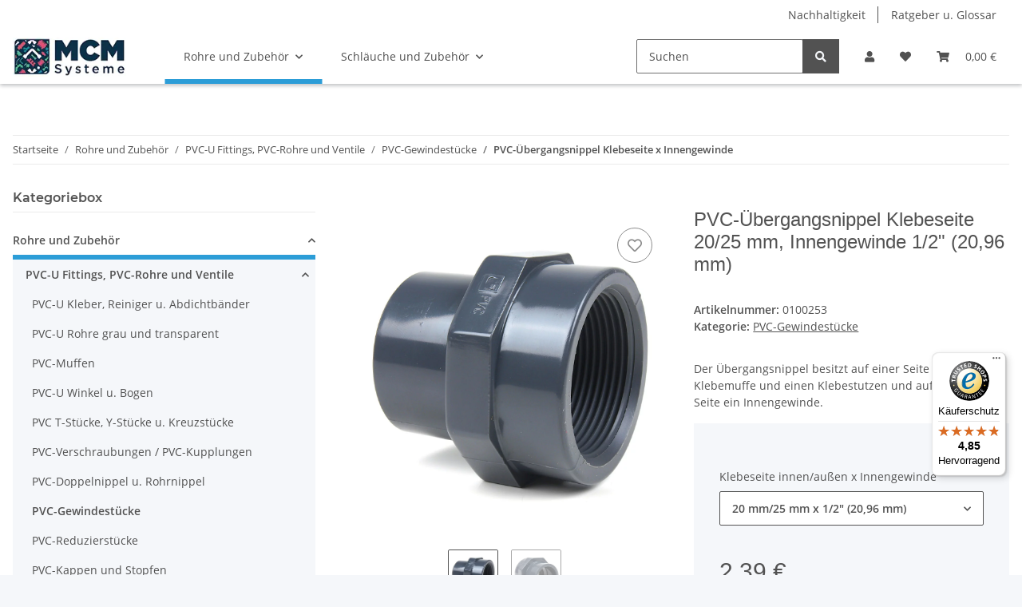

--- FILE ---
content_type: text/html; charset=utf-8
request_url: https://www.mcm-systeme.de/PVC-Uebergangsnippel-Klebeseite-20-25-mm-Innengewinde-1-2-2096-mm
body_size: 55999
content:
<!DOCTYPE html>
<html lang="de" itemscope itemtype="https://schema.org/ItemPage">
    
    <head>
<!-- The initial config of Consent Mode -->
<script type="text/javascript">
        window.dataLayer = window.dataLayer || [];
        function gtag() {dataLayer.push(arguments);}
        gtag('consent', 'default', {
            ad_storage: 'denied',
            ad_user_data: 'denied',
            ad_personalization: 'denied',
            analytics_storage: 'denied',
            functionality_storage: 'denied',
            personalization_storage: 'denied',
            security_storage: 'denied',
            wait_for_update: 2000});
        </script><!-- Google Tag Manager -->
<script id="ws_gt_gtm">(function(w,d,s,l,i){w[l]=w[l]||[];w[l].push({'gtm.start':new Date().getTime(),event:'gtm.js'});var f=d.getElementsByTagName(s)[0],j=d.createElement(s),dl=l!='dataLayer'?'&l='+l:'';j.async=true;j.src='https://www.googletagmanager.com/gtm.js?id='+i+dl;f.parentNode.insertBefore(j,f);})(window,document,'script','dataLayer','GTM-P28RTP');</script>
<!-- End Google Tag Manager -->
<!-- WS Google Tracking -->
<script async data-src="https://www.googletagmanager.com/gtag/js" data-service_id="8b36e9207c24c76e6719268e49201d94"></script><script id="ws_gt_globalSiteTag" type="application/javascript">
window.dataLayer = window.dataLayer || [];
function gtag() {dataLayer.push(arguments);}
gtag('js', new Date());
gtag('set', {'language': 'de'});</script>

<script type="application/javascript">/* Google Ads */if(typeof gtag == 'function'){gtag('config', 'AW-1011261767', {'allow_enhanced_conversions': true})};</script>
<script type="application/javascript">/* Google Analytics 4 */if(typeof gtag == 'function'){gtag('config', 'G-VM40CNSL2W', {'anonymize_ip': true, })};</script>
<!-- END WS Google Tracking --><meta name="kk-dropper-io-token" content="ebc62c0ffbbbb6ee954e90d8198be7cd">
        
            <meta http-equiv="content-type" content="text/html; charset=utf-8">
            <meta name="description" itemprop="description" content="Der Übergangsnippel besitzt auf einer Seite eine Klebemuffe und einen Klebestutzen und auf der anderen Seite ein Innengewinde">
                        <meta name="viewport" content="width=device-width, initial-scale=1.0">
            <meta http-equiv="X-UA-Compatible" content="IE=edge">
                        <meta name="robots" content="index, follow">

            <meta itemprop="url" content="https://www.mcm-systeme.de/PVC-Uebergangsnippel-Klebeseite-20-25-mm-Innengewinde-1-2-2096-mm">
            <meta property="og:type" content="website">
            <meta property="og:site_name" content='PVC-Übergangsnippel 20/25 mm Klebeseite, 1/2" (20,96 mm) Innengewinde'>
            <meta property="og:title" content='PVC-Übergangsnippel 20/25 mm Klebeseite, 1/2" (20,96 mm) Innengewinde'>
            <meta property="og:description" content="Der Übergangsnippel besitzt auf einer Seite eine Klebemuffe und einen Klebestutzen und auf der anderen Seite ein Innengewinde">
            <meta property="og:url" content="https://www.mcm-systeme.de/PVC-Uebergangsnippel-Klebeseite-20-25-mm-Innengewinde-1-2-2096-mm">

                                    
                            <meta itemprop="image" content="https://www.mcm-systeme.de/media/image/product/12109/lg/pvc-uebergangsnippel-klebeseite-20-25-mm-innengewinde-1-2-2096-mm.jpg">
                <meta property="og:image" content="https://www.mcm-systeme.de/media/image/product/12109/lg/pvc-uebergangsnippel-klebeseite-20-25-mm-innengewinde-1-2-2096-mm.jpg">
                <meta property="og:image:width" content="1200">
                <meta property="og:image:height" content="1200">
                    

        <title itemprop="name">PVC-Übergangsnippel 20/25 mm Klebeseite, 1/2" (20,96 mm) Innengewinde</title>

                    
<style type="text/css" data-dropper-inlined="//www.mcm-systeme.de/plugins/kk_dropper/drops/Shared/framework.css?v=100.19.4">
._t-center{text-align:center}._t-left{text-align:left}._t-right{text-align:right}._v-middle{vertical-align:middle!important}._v-top{vertical-align:top!important}._v-bottom{vertical-align:bottom!important}._v-baseline{vertical-align:baseline!important}._m-0{margin:0!important}._m-0-top{margin-top:0!important}._m-0-bottom{margin-bottom:0!important}._m-0-right{margin-right:0!important}._m-0-left{margin-left:0!important}._m-025{margin:.25em!important}._m-025-top{margin-top:.25em!important}._m-025-bottom{margin-bottom:.25em!important}._m-025-right{margin-right:.25em!important}._m-025-left{margin-left:.25em!important}._m-05{margin:.5em!important}._m-05-top{margin-top:.5em!important}._m-05-bottom{margin-bottom:.5em!important}._m-05-right{margin-right:.5em!important}._m-05-left{margin-left:.5em!important}._m-075{margin:.75em!important}._m-075-top{margin-top:.75em!important}._m-075-bottom{margin-bottom:.75em!important}._m-075-right{margin-right:.75em!important}._m-075-left{margin-left:.75em!important}._m-1{margin:1em!important}._m-1-top{margin-top:1em!important}._m-1-bottom{margin-bottom:1em!important}._m-1-right{margin-right:1em!important}._m-1-left{margin-left:1em!important}._m-125{margin:1.25em!important}._m-125-top{margin-top:1.25em!important}._m-125-bottom{margin-bottom:1.25em!important}._m-125-right{margin-right:1.25em!important}._m-125-left{margin-left:1.25em!important}._m-15{margin:1.5em!important}._m-15-top{margin-top:1.5em!important}._m-15-bottom{margin-bottom:1.5em!important}._m-15-right{margin-right:1.5em!important}._m-15-left{margin-left:1.5em!important}._m-175{margin:1.75em!important}._m-175-top{margin-top:1.75em!important}._m-175-bottom{margin-bottom:1.75em!important}._m-175-right{margin-right:1.75em!important}._m-175-left{margin-left:1.75em!important}._m-2{margin:2em!important}._m-2-top{margin-top:2em!important}._m-2-bottom{margin-bottom:2em!important}._m-2-right{margin-right:2em!important}._m-2-left{margin-left:2em!important}._m-25{margin:2.5em!important}._m-25-top{margin-top:2.5em!important}._m-25-bottom{margin-bottom:2.5em!important}._m-25-right{margin-right:2.5em!important}._m-25-left{margin-left:2.5em!important}._m-3{margin:3em!important}._m-3-top{margin-top:3em!important}._m-3-bottom{margin-bottom:3em!important}._m-3-right{margin-right:3em!important}._m-3-left{margin-left:3em!important}._m-4{margin:4em!important}._m-4-top{margin-top:4em!important}._m-4-bottom{margin-bottom:4em!important}._m-4-right{margin-right:4em!important}._m-4-left{margin-left:4em!important}._m-5{margin:5em!important}._m-5-top{margin-top:5em!important}._m-5-bottom{margin-bottom:5em!important}._m-5-right{margin-right:5em!important}._m-5-left{margin-left:5em!important}._p-0{padding:0!important}._p-0-top{padding-top:0!important}._p-0-bottom{padding-bottom:0!important}._p-0-right{padding-right:0!important}._p-0-left{padding-left:0!important}._p-025{padding:.25em!important}._p-025-top{padding-top:.25em!important}._p-025-bottom{padding-bottom:.25em!important}._p-025-right{padding-right:.25em!important}._p-025-left{padding-left:.25em!important}._p-05{padding:.5em!important}._p-05-top{padding-top:.5em!important}._p-05-bottom{padding-bottom:.5em!important}._p-05-right{padding-right:.5em!important}._p-05-left{padding-left:.5em!important}._p-075{padding:.75em!important}._p-075-top{padding-top:.75em!important}._p-075-bottom{padding-bottom:.75em!important}._p-075-right{padding-right:.75em!important}._p-075-left{padding-left:.75em!important}._p-1{padding:1em!important}._p-1-top{padding-top:1em!important}._p-1-bottom{padding-bottom:1em!important}._p-1-right{padding-right:1em!important}._p-1-left{padding-left:1em!important}._p-125{padding:1.25em!important}._p-125-top{padding-top:1.25em!important}._p-125-bottom{padding-bottom:1.25em!important}._p-125-right{padding-right:1.25em!important}._p-125-left{padding-left:1.25em!important}._p-15{padding:1.5em!important}._p-15-top{padding-top:1.5em!important}._p-15-bottom{padding-bottom:1.5em!important}._p-15-right{padding-right:1.5em!important}._p-15-left{padding-left:1.5em!important}._p-175{padding:1.75em!important}._p-175-top{padding-top:1.75em!important}._p-175-bottom{padding-bottom:1.75em!important}._p-175-right{padding-right:1.75em!important}._p-175-left{padding-left:1.75em!important}._p-2{padding:2em!important}._p-2-top{padding-top:2em!important}._p-2-bottom{padding-bottom:2em!important}._p-2-right{padding-right:2em!important}._p-2-left{padding-left:2em!important}._p-25{padding:2.5em!important}._p-25-top{padding-top:2.5em!important}._p-25-bottom{padding-bottom:2.5em!important}._p-25-right{padding-right:2.5em!important}._p-25-left{padding-left:2.5em!important}._p-3{padding:3em!important}._p-3-top{padding-top:3em!important}._p-3-bottom{padding-bottom:3em!important}._p-3-right{padding-right:3em!important}._p-3-left{padding-left:3em!important}._p-4{padding:4em!important}._p-4-top{padding-top:4em!important}._p-4-bottom{padding-bottom:4em!important}._p-4-right{padding-right:4em!important}._p-4-left{padding-left:4em!important}._p-5{padding:5em!important}._p-5-top{padding-top:5em!important}._p-5-bottom{padding-bottom:5em!important}._p-5-right{padding-right:5em!important}._p-5-left{padding-left:5em!important}._fs-0{font-size:0!important}._fs-01{font-size:.1em!important}._fs-02{font-size:.2em!important}._fs-03{font-size:.3em!important}._fs-04{font-size:.4em!important}._fs-05{font-size:.5em!important}._fs-06{font-size:.6em!important}._fs-07{font-size:.7em!important}._fs-075{font-size:.75em!important}._fs-08{font-size:.8em!important}._fs-09{font-size:.9em!important}._fs-095{font-size:.95em!important}._fs-1{font-size:1em!important}._fs-11{font-size:1.1em!important}._fs-12{font-size:1.2em!important}._fs-13{font-size:1.3em!important}._fs-14{font-size:1.4em!important}._fs-15{font-size:1.5em!important}._fs-16{font-size:1.6em!important}._fs-17{font-size:1.7em!important}._fs-18{font-size:1.8em!important}._fs-19{font-size:1.9em!important}._fs-2{font-size:2em!important}._fs-25{font-size:2.5em!important}._fs-3{font-size:3em!important}._fs-35{font-size:3.5em!important}._fs-4{font-size:4em!important}._fs-5{font-size:5em!important}._fs-6{font-size:6em!important}._fs-7{font-size:7em!important}._left{float:left!important}._right{float:right!important}._fw-light{font-weight:300!important}._fw-normal{font-weight:400!important}._fw-bold{font-weight:700!important}._fw-heavy{font-weight:800!important}._lh-normal{line-height:normal!important}._lh-0{line-height:0!important}._lh-1{line-height:1!important}._lh-11{line-height:1.1!important}._lh-12{line-height:1.2!important}._lh-13{line-height:1.3!important}._lh-14{line-height:1.4!important}._lh-15{line-height:1.5!important}._lh-2{line-height:1.5!important}._relative{position:relative}._absolute{position:absolute}._static{position:static}._d-block{display:block}._d-inline{display:inline}._d-inline-block{display:inline-block}._d-table{display:table}._d-table-row{display:table-row}._d-table-cell{display:table-cell}._hcenter{display:table;margin-left:auto;margin-right:auto}._br-0{border-radius:0!important}._br-2{border-radius:2px!important}._b-left{border-left:1px solid #ddd!important}._b-right{border-right:1px solid #ddd!important}._b-top{border-top:1px solid #ddd!important}._b-bottom{border-bottom:1px solid #ddd!important}._b-all{border:1px solid #ddd!important}._b-none{border:0 none!important}._c-default{cursor:default!important}._c-pointer{cursor:pointer!important}._click-through{pointer-events:none!important}._o-0{opacity:0!important}._o-01{opacity:.1!important}._o-02{opacity:.2!important}._o-03{opacity:.3!important}._o-04{opacity:.4!important}._o-05{opacity:.5!important}._o-06{opacity:.6!important}._o-07{opacity:.7!important}._o-08{opacity:.8!important}._o-09{opacity:.9!important}._o-1{opacity:1!important}._o-1-hover:hover{opacity:1!important}._w-5{width:5%!important}._w-10{width:10%!important}._w-15{width:15%!important}._w-20{width:20%!important}._w-25{width:25%!important}._w-30{width:30%!important}._w-33{width:33.333333333333333%!important}._w-35{width:35%!important}._w-30{width:30%!important}._w-40{width:40%!important}._w-50{width:50%!important}._w-60{width:60%!important}._w-66{width:66%!important}._w-70{width:70%!important}._w-75{width:75%!important}._w-80{width:80%!important}._w-85{width:85%!important}._w-90{width:90%!important}._w-95{width:95%!important}._w-100{width:100%!important}._dg{display:block;clear:both}._dgw{display:flex;flex-wrap:wrap;flex-direction:row;--dg-units:12;--dg-gap-x:30px;--dg-gap-y:30px}._dg>._dgw{gap:0 var(--dg-gap-x);margin:calc(-1 * var(--dg-gap-y)/ 2) 0}._dgs{--dg-offset:0;--dg-span:var(--dg-units);display:block}._dgw>._dgs{width:calc(((var(--dg-span)/ var(--dg-units)) * 100%) - ((var(--dg-units) - var(--dg-span))/ var(--dg-units)) * var(--dg-gap-x));margin-left:calc(((var(--dg-offset)/ var(--dg-units)) * 100%) + (var(--dg-offset) * (var(--dg-gap-x)/ var(--dg-units))));padding:calc(var(--dg-gap-y)/ 2) 0}._dgb{display:none;width:100%;clear:both}i.kk-icon-svg{display:inline-block;display:inline-flex;align-self:center;line-height:1;align-items:center;position:relative;top:.125em}i.kk-icon-svg>svg{height:1em;fill:currentColor}i.kk-icon-boxed{width:1em;text-align:center}.kk-loader,.kk-loader:after,.kk-loader:before{animation:kk_loader 1s infinite ease-in-out;width:1em;height:4em}.kk-loader{text-indent:-9999em;position:relative;font-size:11px;transform:translateZ(0);animation-delay:-.16s;margin:0 auto;top:50px}.kk-loader:after,.kk-loader:before{position:absolute;top:0;content:''}.kk-loader:before{left:-1.5em;animation-delay:-.32s}.kk-loader:after{left:1.5em}@keyframes kk_loader{0%,100%,80%{box-shadow:0 0;height:4em}40%{box-shadow:0 -2em;height:5em}}.kk-drop-lazy-load-container{position:relative}.kk-drop-lazy-load-container .kk-loader{opacity:.15;position:absolute;left:50%;transform:translateX(-50%) translateZ(0)}
</style>
<meta name="kk-dropper-stylesheets" content="">
<link rel="canonical" href="https://www.mcm-systeme.de/PVC-Uebergangsnippel-Klebeseite-20-25-mm-Innengewinde-1-2-2096-mm">
        
        

        
            <link rel="icon" href="https://www.mcm-systeme.de/favicon.ico" sizes="48x48">
            <link rel="icon" href="https://www.mcm-systeme.de/favicon.svg" sizes="any" type="image/svg+xml">
            <link rel="apple-touch-icon" href="https://www.mcm-systeme.de/apple-touch-icon.png">
            <link rel="manifest" href="https://www.mcm-systeme.de/site.webmanifest">
            <meta name="msapplication-TileColor" content="rgb(57, 119, 151)">
            <meta name="msapplication-TileImage" content="https://www.mcm-systeme.de/mstile-144x144.png">
        
        
            <meta name="theme-color" content="rgb(57, 119, 151)">
        

        
                                                    
                <style id="criticalCSS">
                    
                        :root{--blue: #007bff;--indigo: #6610f2;--purple: #6f42c1;--pink: #e83e8c;--red: #dc3545;--orange: #fd7e14;--yellow: #ffc107;--green: #28a745;--teal: #20c997;--cyan: #17a2b8;--white: #ffffff;--gray: #707070;--gray-dark: #343a40;--primary: #397797;--secondary: #525252;--success: #1C871E;--info: #525252;--warning: #f39932;--danger: #b90000;--light: #f5f7fa;--dark: #525252;--gray: #707070;--gray-light: #f5f7fa;--gray-medium: #ebebeb;--gray-dark: #9b9b9b;--gray-darker: #525252;--breakpoint-xs: 0;--breakpoint-sm: 576px;--breakpoint-md: 768px;--breakpoint-lg: 992px;--breakpoint-xl: 1300px;--font-family-sans-serif: "Open Sans", sans-serif;--font-family-monospace: SFMono-Regular, Menlo, Monaco, Consolas, "Liberation Mono", "Courier New", monospace}*,*::before,*::after{box-sizing:border-box}html{font-family:sans-serif;line-height:1.15;-webkit-text-size-adjust:100%;-webkit-tap-highlight-color:rgba(0, 0, 0, 0)}article,aside,figcaption,figure,footer,header,hgroup,main,nav,section{display:block}body{margin:0;font-family:"Open Sans", sans-serif;font-size:0.875rem;font-weight:400;line-height:1.5;color:#525252;text-align:left;background-color:#f5f7fa}[tabindex="-1"]:focus:not(:focus-visible){outline:0 !important}hr{box-sizing:content-box;height:0;overflow:visible}h1,h2,h3,h4,h5,h6{margin-top:0;margin-bottom:1rem}p{margin-top:0;margin-bottom:1rem}abbr[title],abbr[data-original-title]{text-decoration:underline;text-decoration:underline dotted;cursor:help;border-bottom:0;text-decoration-skip-ink:none}address{margin-bottom:1rem;font-style:normal;line-height:inherit}ol,ul,dl{margin-top:0;margin-bottom:1rem}ol ol,ul ul,ol ul,ul ol{margin-bottom:0}dt{font-weight:700}dd{margin-bottom:0.5rem;margin-left:0}blockquote{margin:0 0 1rem}b,strong{font-weight:bolder}small{font-size:80%}sub,sup{position:relative;font-size:75%;line-height:0;vertical-align:baseline}sub{bottom:-0.25em}sup{top:-0.5em}a{color:#525252;text-decoration:underline;background-color:transparent}a:hover{color:#397797;text-decoration:none}a:not([href]):not([class]){color:inherit;text-decoration:none}a:not([href]):not([class]):hover{color:inherit;text-decoration:none}pre,code,kbd,samp{font-family:SFMono-Regular, Menlo, Monaco, Consolas, "Liberation Mono", "Courier New", monospace;font-size:1em}pre{margin-top:0;margin-bottom:1rem;overflow:auto;-ms-overflow-style:scrollbar}figure{margin:0 0 1rem}img{vertical-align:middle;border-style:none}svg{overflow:hidden;vertical-align:middle}table{border-collapse:collapse}caption{padding-top:0.75rem;padding-bottom:0.75rem;color:#707070;text-align:left;caption-side:bottom}th{text-align:inherit;text-align:-webkit-match-parent}label{display:inline-block;margin-bottom:0.5rem}button{border-radius:0}button:focus:not(:focus-visible){outline:0}input,button,select,optgroup,textarea{margin:0;font-family:inherit;font-size:inherit;line-height:inherit}button,input{overflow:visible}button,select{text-transform:none}[role="button"]{cursor:pointer}select{word-wrap:normal}button,[type="button"],[type="reset"],[type="submit"]{-webkit-appearance:button}button:not(:disabled),[type="button"]:not(:disabled),[type="reset"]:not(:disabled),[type="submit"]:not(:disabled){cursor:pointer}button::-moz-focus-inner,[type="button"]::-moz-focus-inner,[type="reset"]::-moz-focus-inner,[type="submit"]::-moz-focus-inner{padding:0;border-style:none}input[type="radio"],input[type="checkbox"]{box-sizing:border-box;padding:0}textarea{overflow:auto;resize:vertical}fieldset{min-width:0;padding:0;margin:0;border:0}legend{display:block;width:100%;max-width:100%;padding:0;margin-bottom:0.5rem;font-size:1.5rem;line-height:inherit;color:inherit;white-space:normal}progress{vertical-align:baseline}[type="number"]::-webkit-inner-spin-button,[type="number"]::-webkit-outer-spin-button{height:auto}[type="search"]{outline-offset:-2px;-webkit-appearance:none}[type="search"]::-webkit-search-decoration{-webkit-appearance:none}::-webkit-file-upload-button{font:inherit;-webkit-appearance:button}output{display:inline-block}summary{display:list-item;cursor:pointer}template{display:none}[hidden]{display:none !important}.img-fluid{max-width:100%;height:auto}.img-thumbnail{padding:0.25rem;background-color:#f5f7fa;border:1px solid #dee2e6;border-radius:0.125rem;box-shadow:0 1px 2px rgba(0, 0, 0, 0.075);max-width:100%;height:auto}.figure{display:inline-block}.figure-img{margin-bottom:0.5rem;line-height:1}.figure-caption{font-size:90%;color:#707070}code{font-size:87.5%;color:#e83e8c;word-wrap:break-word}a>code{color:inherit}kbd{padding:0.2rem 0.4rem;font-size:87.5%;color:#ffffff;background-color:#212529;border-radius:0.125rem;box-shadow:inset 0 -0.1rem 0 rgba(0, 0, 0, 0.25)}kbd kbd{padding:0;font-size:100%;font-weight:700;box-shadow:none}pre{display:block;font-size:87.5%;color:#212529}pre code{font-size:inherit;color:inherit;word-break:normal}.pre-scrollable{max-height:340px;overflow-y:scroll}.container,.container-fluid,.container-sm,.container-md,.container-lg,.container-xl{width:100%;padding-right:1rem;padding-left:1rem;margin-right:auto;margin-left:auto}@media (min-width:576px){.container,.container-sm{max-width:97vw}}@media (min-width:768px){.container,.container-sm,.container-md{max-width:720px}}@media (min-width:992px){.container,.container-sm,.container-md,.container-lg{max-width:960px}}@media (min-width:1300px){.container,.container-sm,.container-md,.container-lg,.container-xl{max-width:1250px}}.row{display:flex;flex-wrap:wrap;margin-right:-1rem;margin-left:-1rem}.no-gutters{margin-right:0;margin-left:0}.no-gutters>.col,.no-gutters>[class*="col-"]{padding-right:0;padding-left:0}.col-1,.col-2,.col-3,.col-4,.col-5,.col-6,.col-7,.col-8,.col-9,.col-10,.col-11,.col-12,.col,.col-auto,.col-sm-1,.col-sm-2,.col-sm-3,.col-sm-4,.col-sm-5,.col-sm-6,.col-sm-7,.col-sm-8,.col-sm-9,.col-sm-10,.col-sm-11,.col-sm-12,.col-sm,.col-sm-auto,.col-md-1,.col-md-2,.col-md-3,.col-md-4,.col-md-5,.col-md-6,.col-md-7,.col-md-8,.col-md-9,.col-md-10,.col-md-11,.col-md-12,.col-md,.col-md-auto,.col-lg-1,.col-lg-2,.col-lg-3,.col-lg-4,.col-lg-5,.col-lg-6,.col-lg-7,.col-lg-8,.col-lg-9,.col-lg-10,.col-lg-11,.col-lg-12,.col-lg,.col-lg-auto,.col-xl-1,.col-xl-2,.col-xl-3,.col-xl-4,.col-xl-5,.col-xl-6,.col-xl-7,.col-xl-8,.col-xl-9,.col-xl-10,.col-xl-11,.col-xl-12,.col-xl,.col-xl-auto{position:relative;width:100%;padding-right:1rem;padding-left:1rem}.col{flex-basis:0;flex-grow:1;max-width:100%}.row-cols-1>*{flex:0 0 100%;max-width:100%}.row-cols-2>*{flex:0 0 50%;max-width:50%}.row-cols-3>*{flex:0 0 33.3333333333%;max-width:33.3333333333%}.row-cols-4>*{flex:0 0 25%;max-width:25%}.row-cols-5>*{flex:0 0 20%;max-width:20%}.row-cols-6>*{flex:0 0 16.6666666667%;max-width:16.6666666667%}.col-auto{flex:0 0 auto;width:auto;max-width:100%}.col-1{flex:0 0 8.33333333%;max-width:8.33333333%}.col-2{flex:0 0 16.66666667%;max-width:16.66666667%}.col-3{flex:0 0 25%;max-width:25%}.col-4{flex:0 0 33.33333333%;max-width:33.33333333%}.col-5{flex:0 0 41.66666667%;max-width:41.66666667%}.col-6{flex:0 0 50%;max-width:50%}.col-7{flex:0 0 58.33333333%;max-width:58.33333333%}.col-8{flex:0 0 66.66666667%;max-width:66.66666667%}.col-9{flex:0 0 75%;max-width:75%}.col-10{flex:0 0 83.33333333%;max-width:83.33333333%}.col-11{flex:0 0 91.66666667%;max-width:91.66666667%}.col-12{flex:0 0 100%;max-width:100%}.order-first{order:-1}.order-last{order:13}.order-0{order:0}.order-1{order:1}.order-2{order:2}.order-3{order:3}.order-4{order:4}.order-5{order:5}.order-6{order:6}.order-7{order:7}.order-8{order:8}.order-9{order:9}.order-10{order:10}.order-11{order:11}.order-12{order:12}.offset-1{margin-left:8.33333333%}.offset-2{margin-left:16.66666667%}.offset-3{margin-left:25%}.offset-4{margin-left:33.33333333%}.offset-5{margin-left:41.66666667%}.offset-6{margin-left:50%}.offset-7{margin-left:58.33333333%}.offset-8{margin-left:66.66666667%}.offset-9{margin-left:75%}.offset-10{margin-left:83.33333333%}.offset-11{margin-left:91.66666667%}@media (min-width:576px){.col-sm{flex-basis:0;flex-grow:1;max-width:100%}.row-cols-sm-1>*{flex:0 0 100%;max-width:100%}.row-cols-sm-2>*{flex:0 0 50%;max-width:50%}.row-cols-sm-3>*{flex:0 0 33.3333333333%;max-width:33.3333333333%}.row-cols-sm-4>*{flex:0 0 25%;max-width:25%}.row-cols-sm-5>*{flex:0 0 20%;max-width:20%}.row-cols-sm-6>*{flex:0 0 16.6666666667%;max-width:16.6666666667%}.col-sm-auto{flex:0 0 auto;width:auto;max-width:100%}.col-sm-1{flex:0 0 8.33333333%;max-width:8.33333333%}.col-sm-2{flex:0 0 16.66666667%;max-width:16.66666667%}.col-sm-3{flex:0 0 25%;max-width:25%}.col-sm-4{flex:0 0 33.33333333%;max-width:33.33333333%}.col-sm-5{flex:0 0 41.66666667%;max-width:41.66666667%}.col-sm-6{flex:0 0 50%;max-width:50%}.col-sm-7{flex:0 0 58.33333333%;max-width:58.33333333%}.col-sm-8{flex:0 0 66.66666667%;max-width:66.66666667%}.col-sm-9{flex:0 0 75%;max-width:75%}.col-sm-10{flex:0 0 83.33333333%;max-width:83.33333333%}.col-sm-11{flex:0 0 91.66666667%;max-width:91.66666667%}.col-sm-12{flex:0 0 100%;max-width:100%}.order-sm-first{order:-1}.order-sm-last{order:13}.order-sm-0{order:0}.order-sm-1{order:1}.order-sm-2{order:2}.order-sm-3{order:3}.order-sm-4{order:4}.order-sm-5{order:5}.order-sm-6{order:6}.order-sm-7{order:7}.order-sm-8{order:8}.order-sm-9{order:9}.order-sm-10{order:10}.order-sm-11{order:11}.order-sm-12{order:12}.offset-sm-0{margin-left:0}.offset-sm-1{margin-left:8.33333333%}.offset-sm-2{margin-left:16.66666667%}.offset-sm-3{margin-left:25%}.offset-sm-4{margin-left:33.33333333%}.offset-sm-5{margin-left:41.66666667%}.offset-sm-6{margin-left:50%}.offset-sm-7{margin-left:58.33333333%}.offset-sm-8{margin-left:66.66666667%}.offset-sm-9{margin-left:75%}.offset-sm-10{margin-left:83.33333333%}.offset-sm-11{margin-left:91.66666667%}}@media (min-width:768px){.col-md{flex-basis:0;flex-grow:1;max-width:100%}.row-cols-md-1>*{flex:0 0 100%;max-width:100%}.row-cols-md-2>*{flex:0 0 50%;max-width:50%}.row-cols-md-3>*{flex:0 0 33.3333333333%;max-width:33.3333333333%}.row-cols-md-4>*{flex:0 0 25%;max-width:25%}.row-cols-md-5>*{flex:0 0 20%;max-width:20%}.row-cols-md-6>*{flex:0 0 16.6666666667%;max-width:16.6666666667%}.col-md-auto{flex:0 0 auto;width:auto;max-width:100%}.col-md-1{flex:0 0 8.33333333%;max-width:8.33333333%}.col-md-2{flex:0 0 16.66666667%;max-width:16.66666667%}.col-md-3{flex:0 0 25%;max-width:25%}.col-md-4{flex:0 0 33.33333333%;max-width:33.33333333%}.col-md-5{flex:0 0 41.66666667%;max-width:41.66666667%}.col-md-6{flex:0 0 50%;max-width:50%}.col-md-7{flex:0 0 58.33333333%;max-width:58.33333333%}.col-md-8{flex:0 0 66.66666667%;max-width:66.66666667%}.col-md-9{flex:0 0 75%;max-width:75%}.col-md-10{flex:0 0 83.33333333%;max-width:83.33333333%}.col-md-11{flex:0 0 91.66666667%;max-width:91.66666667%}.col-md-12{flex:0 0 100%;max-width:100%}.order-md-first{order:-1}.order-md-last{order:13}.order-md-0{order:0}.order-md-1{order:1}.order-md-2{order:2}.order-md-3{order:3}.order-md-4{order:4}.order-md-5{order:5}.order-md-6{order:6}.order-md-7{order:7}.order-md-8{order:8}.order-md-9{order:9}.order-md-10{order:10}.order-md-11{order:11}.order-md-12{order:12}.offset-md-0{margin-left:0}.offset-md-1{margin-left:8.33333333%}.offset-md-2{margin-left:16.66666667%}.offset-md-3{margin-left:25%}.offset-md-4{margin-left:33.33333333%}.offset-md-5{margin-left:41.66666667%}.offset-md-6{margin-left:50%}.offset-md-7{margin-left:58.33333333%}.offset-md-8{margin-left:66.66666667%}.offset-md-9{margin-left:75%}.offset-md-10{margin-left:83.33333333%}.offset-md-11{margin-left:91.66666667%}}@media (min-width:992px){.col-lg{flex-basis:0;flex-grow:1;max-width:100%}.row-cols-lg-1>*{flex:0 0 100%;max-width:100%}.row-cols-lg-2>*{flex:0 0 50%;max-width:50%}.row-cols-lg-3>*{flex:0 0 33.3333333333%;max-width:33.3333333333%}.row-cols-lg-4>*{flex:0 0 25%;max-width:25%}.row-cols-lg-5>*{flex:0 0 20%;max-width:20%}.row-cols-lg-6>*{flex:0 0 16.6666666667%;max-width:16.6666666667%}.col-lg-auto{flex:0 0 auto;width:auto;max-width:100%}.col-lg-1{flex:0 0 8.33333333%;max-width:8.33333333%}.col-lg-2{flex:0 0 16.66666667%;max-width:16.66666667%}.col-lg-3{flex:0 0 25%;max-width:25%}.col-lg-4{flex:0 0 33.33333333%;max-width:33.33333333%}.col-lg-5{flex:0 0 41.66666667%;max-width:41.66666667%}.col-lg-6{flex:0 0 50%;max-width:50%}.col-lg-7{flex:0 0 58.33333333%;max-width:58.33333333%}.col-lg-8{flex:0 0 66.66666667%;max-width:66.66666667%}.col-lg-9{flex:0 0 75%;max-width:75%}.col-lg-10{flex:0 0 83.33333333%;max-width:83.33333333%}.col-lg-11{flex:0 0 91.66666667%;max-width:91.66666667%}.col-lg-12{flex:0 0 100%;max-width:100%}.order-lg-first{order:-1}.order-lg-last{order:13}.order-lg-0{order:0}.order-lg-1{order:1}.order-lg-2{order:2}.order-lg-3{order:3}.order-lg-4{order:4}.order-lg-5{order:5}.order-lg-6{order:6}.order-lg-7{order:7}.order-lg-8{order:8}.order-lg-9{order:9}.order-lg-10{order:10}.order-lg-11{order:11}.order-lg-12{order:12}.offset-lg-0{margin-left:0}.offset-lg-1{margin-left:8.33333333%}.offset-lg-2{margin-left:16.66666667%}.offset-lg-3{margin-left:25%}.offset-lg-4{margin-left:33.33333333%}.offset-lg-5{margin-left:41.66666667%}.offset-lg-6{margin-left:50%}.offset-lg-7{margin-left:58.33333333%}.offset-lg-8{margin-left:66.66666667%}.offset-lg-9{margin-left:75%}.offset-lg-10{margin-left:83.33333333%}.offset-lg-11{margin-left:91.66666667%}}@media (min-width:1300px){.col-xl{flex-basis:0;flex-grow:1;max-width:100%}.row-cols-xl-1>*{flex:0 0 100%;max-width:100%}.row-cols-xl-2>*{flex:0 0 50%;max-width:50%}.row-cols-xl-3>*{flex:0 0 33.3333333333%;max-width:33.3333333333%}.row-cols-xl-4>*{flex:0 0 25%;max-width:25%}.row-cols-xl-5>*{flex:0 0 20%;max-width:20%}.row-cols-xl-6>*{flex:0 0 16.6666666667%;max-width:16.6666666667%}.col-xl-auto{flex:0 0 auto;width:auto;max-width:100%}.col-xl-1{flex:0 0 8.33333333%;max-width:8.33333333%}.col-xl-2{flex:0 0 16.66666667%;max-width:16.66666667%}.col-xl-3{flex:0 0 25%;max-width:25%}.col-xl-4{flex:0 0 33.33333333%;max-width:33.33333333%}.col-xl-5{flex:0 0 41.66666667%;max-width:41.66666667%}.col-xl-6{flex:0 0 50%;max-width:50%}.col-xl-7{flex:0 0 58.33333333%;max-width:58.33333333%}.col-xl-8{flex:0 0 66.66666667%;max-width:66.66666667%}.col-xl-9{flex:0 0 75%;max-width:75%}.col-xl-10{flex:0 0 83.33333333%;max-width:83.33333333%}.col-xl-11{flex:0 0 91.66666667%;max-width:91.66666667%}.col-xl-12{flex:0 0 100%;max-width:100%}.order-xl-first{order:-1}.order-xl-last{order:13}.order-xl-0{order:0}.order-xl-1{order:1}.order-xl-2{order:2}.order-xl-3{order:3}.order-xl-4{order:4}.order-xl-5{order:5}.order-xl-6{order:6}.order-xl-7{order:7}.order-xl-8{order:8}.order-xl-9{order:9}.order-xl-10{order:10}.order-xl-11{order:11}.order-xl-12{order:12}.offset-xl-0{margin-left:0}.offset-xl-1{margin-left:8.33333333%}.offset-xl-2{margin-left:16.66666667%}.offset-xl-3{margin-left:25%}.offset-xl-4{margin-left:33.33333333%}.offset-xl-5{margin-left:41.66666667%}.offset-xl-6{margin-left:50%}.offset-xl-7{margin-left:58.33333333%}.offset-xl-8{margin-left:66.66666667%}.offset-xl-9{margin-left:75%}.offset-xl-10{margin-left:83.33333333%}.offset-xl-11{margin-left:91.66666667%}}.nav{display:flex;flex-wrap:wrap;padding-left:0;margin-bottom:0;list-style:none}.nav-link{display:block;padding:0.5rem 1rem;text-decoration:none}.nav-link:hover,.nav-link:focus{text-decoration:none}.nav-link.disabled{color:#707070;pointer-events:none;cursor:default}.nav-tabs{border-bottom:1px solid #dee2e6}.nav-tabs .nav-link{margin-bottom:-1px;border:1px solid transparent;border-top-left-radius:0;border-top-right-radius:0}.nav-tabs .nav-link:hover,.nav-tabs .nav-link:focus{border-color:transparent}.nav-tabs .nav-link.disabled{color:#707070;background-color:transparent;border-color:transparent}.nav-tabs .nav-link.active,.nav-tabs .nav-item.show .nav-link{color:#525252;background-color:transparent;border-color:#397797}.nav-tabs .dropdown-menu{margin-top:-1px;border-top-left-radius:0;border-top-right-radius:0}.nav-pills .nav-link{border-radius:0.125rem}.nav-pills .nav-link.active,.nav-pills .show>.nav-link{color:#ffffff;background-color:#397797}.nav-fill>.nav-link,.nav-fill .nav-item{flex:1 1 auto;text-align:center}.nav-justified>.nav-link,.nav-justified .nav-item{flex-basis:0;flex-grow:1;text-align:center}.tab-content>.tab-pane{display:none}.tab-content>.active{display:block}.navbar{position:relative;display:flex;flex-wrap:wrap;align-items:center;justify-content:space-between;padding:0.4rem 1rem}.navbar .container,.navbar .container-fluid,.navbar .container-sm,.navbar .container-md,.navbar .container-lg,.navbar .container-xl,.navbar>.container-sm,.navbar>.container-md,.navbar>.container-lg,.navbar>.container-xl{display:flex;flex-wrap:wrap;align-items:center;justify-content:space-between}.navbar-brand{display:inline-block;padding-top:0.40625rem;padding-bottom:0.40625rem;margin-right:1rem;font-size:1rem;line-height:inherit;white-space:nowrap}.navbar-brand:hover,.navbar-brand:focus{text-decoration:none}.navbar-nav{display:flex;flex-direction:column;padding-left:0;margin-bottom:0;list-style:none}.navbar-nav .nav-link{padding-right:0;padding-left:0}.navbar-nav .dropdown-menu{position:static;float:none}.navbar-text{display:inline-block;padding-top:0.5rem;padding-bottom:0.5rem}.navbar-collapse{flex-basis:100%;flex-grow:1;align-items:center}.navbar-toggler{padding:0.25rem 0.75rem;font-size:1rem;line-height:1;background-color:transparent;border:1px solid transparent;border-radius:0.125rem}.navbar-toggler:hover,.navbar-toggler:focus{text-decoration:none}.navbar-toggler-icon{display:inline-block;width:1.5em;height:1.5em;vertical-align:middle;content:"";background:50% / 100% 100% no-repeat}.navbar-nav-scroll{max-height:75vh;overflow-y:auto}@media (max-width:575.98px){.navbar-expand-sm>.container,.navbar-expand-sm>.container-fluid,.navbar-expand-sm>.container-sm,.navbar-expand-sm>.container-md,.navbar-expand-sm>.container-lg,.navbar-expand-sm>.container-xl{padding-right:0;padding-left:0}}@media (min-width:576px){.navbar-expand-sm{flex-flow:row nowrap;justify-content:flex-start}.navbar-expand-sm .navbar-nav{flex-direction:row}.navbar-expand-sm .navbar-nav .dropdown-menu{position:absolute}.navbar-expand-sm .navbar-nav .nav-link{padding-right:1.5rem;padding-left:1.5rem}.navbar-expand-sm>.container,.navbar-expand-sm>.container-fluid,.navbar-expand-sm>.container-sm,.navbar-expand-sm>.container-md,.navbar-expand-sm>.container-lg,.navbar-expand-sm>.container-xl{flex-wrap:nowrap}.navbar-expand-sm .navbar-nav-scroll{overflow:visible}.navbar-expand-sm .navbar-collapse{display:flex !important;flex-basis:auto}.navbar-expand-sm .navbar-toggler{display:none}}@media (max-width:767.98px){.navbar-expand-md>.container,.navbar-expand-md>.container-fluid,.navbar-expand-md>.container-sm,.navbar-expand-md>.container-md,.navbar-expand-md>.container-lg,.navbar-expand-md>.container-xl{padding-right:0;padding-left:0}}@media (min-width:768px){.navbar-expand-md{flex-flow:row nowrap;justify-content:flex-start}.navbar-expand-md .navbar-nav{flex-direction:row}.navbar-expand-md .navbar-nav .dropdown-menu{position:absolute}.navbar-expand-md .navbar-nav .nav-link{padding-right:1.5rem;padding-left:1.5rem}.navbar-expand-md>.container,.navbar-expand-md>.container-fluid,.navbar-expand-md>.container-sm,.navbar-expand-md>.container-md,.navbar-expand-md>.container-lg,.navbar-expand-md>.container-xl{flex-wrap:nowrap}.navbar-expand-md .navbar-nav-scroll{overflow:visible}.navbar-expand-md .navbar-collapse{display:flex !important;flex-basis:auto}.navbar-expand-md .navbar-toggler{display:none}}@media (max-width:991.98px){.navbar-expand-lg>.container,.navbar-expand-lg>.container-fluid,.navbar-expand-lg>.container-sm,.navbar-expand-lg>.container-md,.navbar-expand-lg>.container-lg,.navbar-expand-lg>.container-xl{padding-right:0;padding-left:0}}@media (min-width:992px){.navbar-expand-lg{flex-flow:row nowrap;justify-content:flex-start}.navbar-expand-lg .navbar-nav{flex-direction:row}.navbar-expand-lg .navbar-nav .dropdown-menu{position:absolute}.navbar-expand-lg .navbar-nav .nav-link{padding-right:1.5rem;padding-left:1.5rem}.navbar-expand-lg>.container,.navbar-expand-lg>.container-fluid,.navbar-expand-lg>.container-sm,.navbar-expand-lg>.container-md,.navbar-expand-lg>.container-lg,.navbar-expand-lg>.container-xl{flex-wrap:nowrap}.navbar-expand-lg .navbar-nav-scroll{overflow:visible}.navbar-expand-lg .navbar-collapse{display:flex !important;flex-basis:auto}.navbar-expand-lg .navbar-toggler{display:none}}@media (max-width:1299.98px){.navbar-expand-xl>.container,.navbar-expand-xl>.container-fluid,.navbar-expand-xl>.container-sm,.navbar-expand-xl>.container-md,.navbar-expand-xl>.container-lg,.navbar-expand-xl>.container-xl{padding-right:0;padding-left:0}}@media (min-width:1300px){.navbar-expand-xl{flex-flow:row nowrap;justify-content:flex-start}.navbar-expand-xl .navbar-nav{flex-direction:row}.navbar-expand-xl .navbar-nav .dropdown-menu{position:absolute}.navbar-expand-xl .navbar-nav .nav-link{padding-right:1.5rem;padding-left:1.5rem}.navbar-expand-xl>.container,.navbar-expand-xl>.container-fluid,.navbar-expand-xl>.container-sm,.navbar-expand-xl>.container-md,.navbar-expand-xl>.container-lg,.navbar-expand-xl>.container-xl{flex-wrap:nowrap}.navbar-expand-xl .navbar-nav-scroll{overflow:visible}.navbar-expand-xl .navbar-collapse{display:flex !important;flex-basis:auto}.navbar-expand-xl .navbar-toggler{display:none}}.navbar-expand{flex-flow:row nowrap;justify-content:flex-start}.navbar-expand>.container,.navbar-expand>.container-fluid,.navbar-expand>.container-sm,.navbar-expand>.container-md,.navbar-expand>.container-lg,.navbar-expand>.container-xl{padding-right:0;padding-left:0}.navbar-expand .navbar-nav{flex-direction:row}.navbar-expand .navbar-nav .dropdown-menu{position:absolute}.navbar-expand .navbar-nav .nav-link{padding-right:1.5rem;padding-left:1.5rem}.navbar-expand>.container,.navbar-expand>.container-fluid,.navbar-expand>.container-sm,.navbar-expand>.container-md,.navbar-expand>.container-lg,.navbar-expand>.container-xl{flex-wrap:nowrap}.navbar-expand .navbar-nav-scroll{overflow:visible}.navbar-expand .navbar-collapse{display:flex !important;flex-basis:auto}.navbar-expand .navbar-toggler{display:none}.navbar-light .navbar-brand{color:rgba(0, 0, 0, 0.9)}.navbar-light .navbar-brand:hover,.navbar-light .navbar-brand:focus{color:rgba(0, 0, 0, 0.9)}.navbar-light .navbar-nav .nav-link{color:#525252}.navbar-light .navbar-nav .nav-link:hover,.navbar-light .navbar-nav .nav-link:focus{color:#397797}.navbar-light .navbar-nav .nav-link.disabled{color:rgba(0, 0, 0, 0.3)}.navbar-light .navbar-nav .show>.nav-link,.navbar-light .navbar-nav .active>.nav-link,.navbar-light .navbar-nav .nav-link.show,.navbar-light .navbar-nav .nav-link.active{color:rgba(0, 0, 0, 0.9)}.navbar-light .navbar-toggler{color:#525252;border-color:rgba(0, 0, 0, 0.1)}.navbar-light .navbar-toggler-icon{background-image:url("data:image/svg+xml,%3csvg xmlns='http://www.w3.org/2000/svg' width='30' height='30' viewBox='0 0 30 30'%3e%3cpath stroke='%23525252' stroke-linecap='round' stroke-miterlimit='10' stroke-width='2' d='M4 7h22M4 15h22M4 23h22'/%3e%3c/svg%3e")}.navbar-light .navbar-text{color:#525252}.navbar-light .navbar-text a{color:rgba(0, 0, 0, 0.9)}.navbar-light .navbar-text a:hover,.navbar-light .navbar-text a:focus{color:rgba(0, 0, 0, 0.9)}.navbar-dark .navbar-brand{color:#ffffff}.navbar-dark .navbar-brand:hover,.navbar-dark .navbar-brand:focus{color:#ffffff}.navbar-dark .navbar-nav .nav-link{color:rgba(255, 255, 255, 0.5)}.navbar-dark .navbar-nav .nav-link:hover,.navbar-dark .navbar-nav .nav-link:focus{color:rgba(255, 255, 255, 0.75)}.navbar-dark .navbar-nav .nav-link.disabled{color:rgba(255, 255, 255, 0.25)}.navbar-dark .navbar-nav .show>.nav-link,.navbar-dark .navbar-nav .active>.nav-link,.navbar-dark .navbar-nav .nav-link.show,.navbar-dark .navbar-nav .nav-link.active{color:#ffffff}.navbar-dark .navbar-toggler{color:rgba(255, 255, 255, 0.5);border-color:rgba(255, 255, 255, 0.1)}.navbar-dark .navbar-toggler-icon{background-image:url("data:image/svg+xml,%3csvg xmlns='http://www.w3.org/2000/svg' width='30' height='30' viewBox='0 0 30 30'%3e%3cpath stroke='rgba%28255, 255, 255, 0.5%29' stroke-linecap='round' stroke-miterlimit='10' stroke-width='2' d='M4 7h22M4 15h22M4 23h22'/%3e%3c/svg%3e")}.navbar-dark .navbar-text{color:rgba(255, 255, 255, 0.5)}.navbar-dark .navbar-text a{color:#ffffff}.navbar-dark .navbar-text a:hover,.navbar-dark .navbar-text a:focus{color:#ffffff}.pagination-sm .page-item.active .page-link::after,.pagination-sm .page-item.active .page-text::after{left:0.375rem;right:0.375rem}.pagination-lg .page-item.active .page-link::after,.pagination-lg .page-item.active .page-text::after{left:1.125rem;right:1.125rem}.page-item{position:relative}.page-item.active{font-weight:700}.page-item.active .page-link::after,.page-item.active .page-text::after{content:"";position:absolute;left:0.5625rem;bottom:0;right:0.5625rem;border-bottom:4px solid #397797}@media (min-width:768px){.dropdown-item.page-item{background-color:transparent}}.page-link,.page-text{text-decoration:none}.pagination{margin-bottom:0;justify-content:space-between;align-items:center}@media (min-width:768px){.pagination{justify-content:normal}.pagination .dropdown>.btn{display:none}.pagination .dropdown-menu{position:static !important;transform:none !important;display:flex;margin:0;padding:0;border:0;min-width:auto}.pagination .dropdown-item{width:auto;display:inline-block;padding:0}.pagination .dropdown-item.active{background-color:transparent;color:#525252}.pagination .dropdown-item:hover{background-color:transparent}.pagination .pagination-site{display:none}}@media (max-width:767.98px){.pagination .dropdown-item{padding:0}.pagination .dropdown-item.active .page-link,.pagination .dropdown-item.active .page-text,.pagination .dropdown-item:active .page-link,.pagination .dropdown-item:active .page-text{color:#525252}}.productlist-page-nav{align-items:center}.productlist-page-nav .pagination{margin:0}.productlist-page-nav .displayoptions{margin-bottom:1rem}@media (min-width:768px){.productlist-page-nav .displayoptions{margin-bottom:0}}.productlist-page-nav .displayoptions .btn-group+.btn-group+.btn-group{margin-left:0.5rem}.productlist-page-nav .result-option-wrapper{margin-right:0.5rem}.productlist-page-nav .productlist-item-info{margin-bottom:0.5rem;margin-left:auto;margin-right:auto;display:flex}@media (min-width:768px){.productlist-page-nav .productlist-item-info{margin-right:0;margin-bottom:0}.productlist-page-nav .productlist-item-info.productlist-item-border{border-right:1px solid #ebebeb;padding-right:1rem}}.productlist-page-nav.productlist-page-nav-header-m{margin-top:3rem}@media (min-width:768px){.productlist-page-nav.productlist-page-nav-header-m{margin-top:2rem}.productlist-page-nav.productlist-page-nav-header-m>.col{margin-top:1rem}}.productlist-page-nav-bottom{margin-bottom:2rem}.pagination-wrapper{margin-bottom:1rem;align-items:center;border-top:1px solid #f5f7fa;border-bottom:1px solid #f5f7fa;padding-top:0.5rem;padding-bottom:0.5rem}.pagination-wrapper .pagination-entries{font-weight:700;margin-bottom:1rem}@media (min-width:768px){.pagination-wrapper .pagination-entries{margin-bottom:0}}.pagination-wrapper .pagination-selects{margin-left:auto;margin-top:1rem}@media (min-width:768px){.pagination-wrapper .pagination-selects{margin-left:0;margin-top:0}}.pagination-wrapper .pagination-selects .pagination-selects-entries{margin-bottom:1rem}@media (min-width:768px){.pagination-wrapper .pagination-selects .pagination-selects-entries{margin-right:1rem;margin-bottom:0}}.pagination-no-wrapper{border:0;padding-top:0;padding-bottom:0}.fa,.fas,.far,.fal{display:inline-block}h1,h2,h3,h4,h5,h6,.h1,.h2,.h3,.productlist-filter-headline,.sidepanel-left .box-normal .box-normal-link,.h4,.h5,.h6{margin-bottom:1rem;font-family:Montserrat, sans-serif;font-weight:400;line-height:1.2;color:#525252}h1,.h1{font-size:1.875rem}h2,.h2{font-size:1.5rem}h3,.h3,.productlist-filter-headline,.sidepanel-left .box-normal .box-normal-link{font-size:1rem}h4,.h4{font-size:0.875rem}h5,.h5{font-size:0.875rem}h6,.h6{font-size:0.875rem}.banner .img-fluid{width:100%}.label-slide .form-group:not(.exclude-from-label-slide):not(.checkbox) label{display:none}.modal{display:none}.carousel-thumbnails .slick-arrow{opacity:0}.consent-modal:not(.active){display:none}.consent-banner-icon{width:1em;height:1em}.mini>#consent-banner{display:none}html{overflow-y:scroll}.dropdown-menu{display:none}.dropdown-toggle::after{content:"";margin-left:0.5rem;display:inline-block}.list-unstyled,.list-icons{padding-left:0;list-style:none}.input-group{position:relative;display:flex;flex-wrap:wrap;align-items:stretch;width:100%}.input-group>.form-control{flex:1 1 auto;width:1%}#main-wrapper,#header-top-bar,header{background:#ffffff}.container-fluid-xl{max-width:103.125rem}.nav-dividers .nav-item{position:relative}.nav-dividers .nav-item:not(:last-child)::after{content:"";position:absolute;right:0;top:0.5rem;height:calc(100% - 1rem);border-right:0.0625rem solid currentColor}.nav-link{text-decoration:none}.nav-scrollbar{overflow:hidden;display:flex;align-items:center}.nav-scrollbar .nav,.nav-scrollbar .navbar-nav{flex-wrap:nowrap}.nav-scrollbar .nav-item{white-space:nowrap}.nav-scrollbar-inner{overflow-x:auto;padding-bottom:1.5rem;align-self:flex-start}#shop-nav{align-items:center;flex-shrink:0;margin-left:auto}@media (max-width:767.98px){#shop-nav .nav-link{padding-left:0.7rem;padding-right:0.7rem}}.search-wrapper{width:100%}.has-left-sidebar .breadcrumb-container{padding-left:0;padding-right:0}.breadcrumb{display:flex;flex-wrap:wrap;padding:0.5rem 0;margin-bottom:0;list-style:none;background-color:transparent;border-radius:0}.breadcrumb-item+.breadcrumb-item{padding-left:0.5rem}.breadcrumb-item+.breadcrumb-item::before{display:inline-block;padding-right:0.5rem;color:#707070;content:"/"}.breadcrumb-item.active{color:#525252;font-weight:700}.breadcrumb-item.first::before{display:none}.breadcrumb-wrapper{margin-bottom:2rem}@media (min-width:992px){.breadcrumb-wrapper{border-style:solid;border-color:#ebebeb;border-width:1px 0}}.breadcrumb{font-size:0.8125rem}.breadcrumb a{text-decoration:none}.breadcrumb-back{padding-right:1rem;margin-right:1rem;border-right:1px solid #ebebeb}.breadcrumb-item{display:none}@media (min-width:768px){.breadcrumb-item{display:flex}}@media (min-width:768px){.breadcrumb-arrow{display:none}}#header-top-bar{position:relative;background-color:#ffffff;z-index:1021;flex-direction:row-reverse}#header-top-bar,header{background-color:#ffffff;color:#525252}#header-top-bar a:not(.dropdown-item):not(.btn),header a:not(.dropdown-item):not(.btn){text-decoration:none;color:#525252}#header-top-bar a:not(.dropdown-item):not(.btn):hover,header a:not(.dropdown-item):not(.btn):hover{color:#397797}.img-aspect-ratio{width:100%;height:auto}header{box-shadow:0 1rem 0.5625rem -0.75rem rgba(0, 0, 0, 0.06);position:relative;z-index:1020}header .form-control,header .form-control:focus{background-color:#ffffff;color:#525252}header .navbar{padding:0;position:static}@media (min-width:992px){header{padding-bottom:0}header .navbar-brand{margin-right:3rem}}header .navbar-brand{padding-top:0.4rem;padding-bottom:0.4rem}header .navbar-brand img{height:2rem;width:auto}header .navbar-toggler{color:#525252}header .nav-right .dropdown-menu{margin-top:-0.03125rem;box-shadow:inset 0 1rem 0.5625rem -0.75rem rgba(0, 0, 0, 0.06)}@media (min-width:992px){header .navbar-brand{padding-top:0.6rem;padding-bottom:0.6rem}header .navbar-brand img{height:3.0625rem}header .navbar-collapse{height:4.3125rem}header .navbar-nav>.nav-item>.nav-link{position:relative;padding:1.5rem}header .navbar-nav>.nav-item>.nav-link::before{content:"";position:absolute;bottom:0;left:50%;transform:translateX(-50%);border-width:0 0 6px;border-color:#397797;border-style:solid;transition:width 0.4s;width:0}header .navbar-nav>.nav-item.active>.nav-link::before,header .navbar-nav>.nav-item:hover>.nav-link::before,header .navbar-nav>.nav-item.hover>.nav-link::before{width:100%}header .navbar-nav>.nav-item .nav{flex-wrap:wrap}header .navbar-nav .nav .nav-link{padding:0}header .navbar-nav .nav .nav-link::after{display:none}header .navbar-nav .dropdown .nav-item{width:100%}header .nav-mobile-body{align-self:flex-start;width:100%}header .nav-scrollbar-inner{width:100%}header .nav-right .nav-link{padding-top:1.5rem;padding-bottom:1.5rem}}.btn{display:inline-block;font-weight:600;color:#525252;text-align:center;vertical-align:middle;user-select:none;background-color:transparent;border:1px solid transparent;padding:0.625rem 0.9375rem;font-size:0.875rem;line-height:1.5;border-radius:0.125rem}.btn.disabled,.btn:disabled{opacity:0.65;box-shadow:none}.btn:not(:disabled):not(.disabled):active,.btn:not(:disabled):not(.disabled).active{box-shadow:none}.form-control{display:block;width:100%;height:calc(1.5em + 1.25rem + 2px);padding:0.625rem 0.9375rem;font-size:0.875rem;font-weight:400;line-height:1.5;color:#525252;background-color:#ffffff;background-clip:padding-box;border:1px solid #707070;border-radius:0.125rem;box-shadow:inset 0 1px 1px rgba(0, 0, 0, 0.075);transition:border-color 0.15s ease-in-out, box-shadow 0.15s ease-in-out}@media (prefers-reduced-motion:reduce){.form-control{transition:none}}.square{display:flex;position:relative}.square::before{content:"";display:inline-block;padding-bottom:100%}#product-offer .product-info ul.info-essential{margin:2rem 0;padding-left:0;list-style:none}.price_wrapper{margin-bottom:1.5rem}.price_wrapper .price{display:inline-block}.price_wrapper .bulk-prices{margin-top:1rem}.price_wrapper .bulk-prices .bulk-price{margin-right:0.25rem}#product-offer .product-info{border:0}#product-offer .product-info .bordered-top-bottom{padding:1rem;border-top:1px solid #f5f7fa;border-bottom:1px solid #f5f7fa}#product-offer .product-info ul.info-essential{margin:2rem 0}#product-offer .product-info .shortdesc{margin-bottom:1rem}#product-offer .product-info .product-offer{margin-bottom:2rem}#product-offer .product-info .product-offer>.row{margin-bottom:1.5rem}#product-offer .product-info .stock-information{border-top:1px solid #ebebeb;border-bottom:1px solid #ebebeb;align-items:flex-end}#product-offer .product-info .stock-information.stock-information-p{padding-top:1rem;padding-bottom:1rem}@media (max-width:767.98px){#product-offer .product-info .stock-information{margin-top:1rem}}#product-offer .product-info .question-on-item{margin-left:auto}#product-offer .product-info .question-on-item .question{padding:0}.flex-row-reverse{flex-direction:row-reverse !important}.flex-column{flex-direction:column !important}.justify-content-start{justify-content:flex-start !important}.collapse:not(.show){display:none}.d-none{display:none !important}.d-block{display:block !important}.d-flex{display:flex !important}.d-inline-block{display:inline-block !important}@media (min-width:992px){.d-lg-none{display:none !important}.d-lg-block{display:block !important}.d-lg-flex{display:flex !important}}@media (min-width:768px){.d-md-none{display:none !important}.d-md-block{display:block !important}.d-md-flex{display:flex !important}.d-md-inline-block{display:inline-block !important}}@media (min-width:992px){.justify-content-lg-end{justify-content:flex-end !important}}.list-gallery{display:flex;flex-direction:column}.list-gallery .second-wrapper{position:absolute;top:0;left:0;width:100%;height:100%}.list-gallery img.second{opacity:0}.form-group{margin-bottom:1rem}.btn-secondary{background-color:#525252;color:#f5f7fa}.btn-outline-secondary{color:#525252;border-color:#525252}.btn-group{display:inline-flex}.productlist-filter-headline{border-bottom:1px solid #ebebeb;padding-bottom:0.5rem;margin-bottom:1rem}hr{margin-top:1rem;margin-bottom:1rem;border:0;border-top:1px solid rgba(0, 0, 0, 0.1)}.badge-circle-1{background-color:#ffffff}#content{padding-bottom:3rem}#content-wrapper{margin-top:0}#content-wrapper.has-fluid{padding-top:1rem}#content-wrapper:not(.has-fluid){padding-top:2rem}@media (min-width:992px){#content-wrapper:not(.has-fluid){padding-top:4rem}}.content-cats-small{margin-bottom:3rem}@media (min-width:768px){.content-cats-small>div{margin-bottom:1rem}}.content-cats-small .sub-categories{display:flex;flex-direction:column;flex-grow:1;flex-basis:auto;align-items:stretch;justify-content:flex-start;height:100%}.content-cats-small .sub-categories .subcategories-image{justify-content:center;align-items:flex-start;margin-bottom:1rem}.content-cats-small::after{display:block;clear:both;content:""}.content-cats-small .outer{margin-bottom:0.5rem}.content-cats-small .caption{margin-bottom:0.5rem}@media (min-width:768px){.content-cats-small .caption{text-align:center}}.content-cats-small hr{margin-top:1rem;margin-bottom:1rem;padding-left:0;list-style:none}aside h4{margin-bottom:1rem}aside .card{border:none;box-shadow:none;background-color:transparent}aside .card .card-title{margin-bottom:0.5rem;font-size:1.5rem;font-weight:600}aside .card.card-default .card-heading{border-bottom:none;padding-left:0;padding-right:0}aside .card.card-default>.card-heading>.card-title{color:#525252;font-weight:600;border-bottom:1px solid #ebebeb;padding:10px 0}aside .card>.card-body{padding:0}aside .card>.card-body .card-title{font-weight:600}aside .nav-panel .nav{flex-wrap:initial}aside .nav-panel>.nav>.active>.nav-link{border-bottom:0.375rem solid #397797;cursor:pointer}aside .nav-panel .active>.nav-link{font-weight:700}aside .nav-panel .nav-link[aria-expanded=true] i.fa-chevron-down{transform:rotate(180deg)}aside .nav-panel .nav-link,aside .nav-panel .nav-item{clear:left}aside .box .nav-link,aside .box .nav a,aside .box .dropdown-menu .dropdown-item{text-decoration:none;white-space:normal}aside .box .nav-link{padding-left:0;padding-right:0}aside .box .snippets-categories-nav-link-child{padding-left:0.5rem;padding-right:0.5rem}aside .box-monthlynews a .value{text-decoration:underline}aside .box-monthlynews a .value:hover{text-decoration:none}.box-categories .dropdown .collapse,.box-linkgroup .dropdown .collapse{background:#f5f7fa}.box-categories .nav-link{cursor:pointer}.box_login .register{text-decoration:underline}.box_login .register:hover{text-decoration:none}.box_login .register .fa{color:#397797}.box_login .resetpw{text-decoration:underline}.box_login .resetpw:hover{text-decoration:none}.jqcloud-word.w0{color:#88adc1;font-size:70%}.jqcloud-word.w1{color:#78a3b8;font-size:100%}.jqcloud-word.w2{color:#6998b0;font-size:130%}.jqcloud-word.w3{color:#598da8;font-size:160%}.jqcloud-word.w4{color:#49829f;font-size:190%}.jqcloud-word.w5{color:#397797;font-size:220%}.jqcloud-word.w6{color:#346d8b;font-size:250%}.jqcloud-word.w7{color:#30647f;font-size:280%}.jqcloud{line-height:normal;overflow:hidden;position:relative}.jqcloud-word a{color:inherit !important;font-size:inherit !important;text-decoration:none !important}.jqcloud-word a:hover{color:#397797 !important}.searchcloud{width:100%;height:200px}#footer-boxes .card{background:transparent;border:0}#footer-boxes .card a{text-decoration:none}@media (min-width:768px){.box-normal{margin-bottom:1.5rem}}.box-normal .box-normal-link{text-decoration:none;font-weight:700;margin-bottom:0.5rem}@media (min-width:768px){.box-normal .box-normal-link{display:none}}.box-filter-hr{margin-top:0.5rem;margin-bottom:0.5rem}.box-normal-hr{margin-top:1rem;margin-bottom:1rem;display:flex}@media (min-width:768px){.box-normal-hr{display:none}}.box-last-seen .box-last-seen-item{margin-bottom:1rem}.box-nav-item{margin-top:0.5rem}@media (min-width:768px){.box-nav-item{margin-top:0}}.box-login .box-login-resetpw{margin-bottom:0.5rem;padding-left:0;padding-right:0;display:block}.box-slider{margin-bottom:1.5rem}.box-link-wrapper{align-items:center;display:flex}.box-link-wrapper i.snippets-filter-item-icon-right{color:#707070}.box-link-wrapper .badge{margin-left:auto}.box-delete-button{text-align:right;white-space:nowrap}.box-delete-button .remove{float:right}.box-filter-price .box-filter-price-collapse{padding-bottom:1.5rem}.hr-no-top{margin-top:0;margin-bottom:1rem}.characteristic-collapse-btn-inner img{margin-right:0.25rem}#search{margin-right:1rem;display:none}@media (min-width:992px){#search{display:block}}#footer{background-color:#f5f7fa;color:#525252}.toggler-logo-wrapper{float:left}@media (max-width:991.98px){.toggler-logo-wrapper{position:absolute}.toggler-logo-wrapper .logo-wrapper{float:left}.toggler-logo-wrapper .burger-menu-wrapper{float:left;padding-top:1rem}}.navbar .container{display:block}.lazyloading{color:transparent;width:auto;height:auto;max-width:40px;max-height:40px}.lazyload{opacity:0 !important}:target:before{content:"";display:block;height:70px;margin:-70px 0 0}
                    
                    
                                                                            @media (min-width: 992px) {
                                header .navbar-brand img {
                                    height: 49px;
                                }
                                                                    nav.navbar {
                                        height: calc(49px + 1.2rem);
                                    }
                                                            }
                                            
                </style>
            
                                        <link rel="preload" href="https://www.mcm-systeme.de/asset/my-nova.css,plugin_css?v=5.2.0" as="style" onload="this.onload=null;this.rel='stylesheet'">
                <noscript>
                    <link href="https://www.mcm-systeme.de/asset/my-nova.css,plugin_css?v=5.2.0" rel="stylesheet">
                </noscript>
            
                                    <script>
                /*! loadCSS rel=preload polyfill. [c]2017 Filament Group, Inc. MIT License */
                (function (w) {
                    "use strict";
                    if (!w.loadCSS) {
                        w.loadCSS = function (){};
                    }
                    var rp = loadCSS.relpreload = {};
                    rp.support                  = (function () {
                        var ret;
                        try {
                            ret = w.document.createElement("link").relList.supports("preload");
                        } catch (e) {
                            ret = false;
                        }
                        return function () {
                            return ret;
                        };
                    })();
                    rp.bindMediaToggle          = function (link) {
                        var finalMedia = link.media || "all";

                        function enableStylesheet() {
                            if (link.addEventListener) {
                                link.removeEventListener("load", enableStylesheet);
                            } else if (link.attachEvent) {
                                link.detachEvent("onload", enableStylesheet);
                            }
                            link.setAttribute("onload", null);
                            link.media = finalMedia;
                        }

                        if (link.addEventListener) {
                            link.addEventListener("load", enableStylesheet);
                        } else if (link.attachEvent) {
                            link.attachEvent("onload", enableStylesheet);
                        }
                        setTimeout(function () {
                            link.rel   = "stylesheet";
                            link.media = "only x";
                        });
                        setTimeout(enableStylesheet, 3000);
                    };

                    rp.poly = function () {
                        if (rp.support()) {
                            return;
                        }
                        var links = w.document.getElementsByTagName("link");
                        for (var i = 0; i < links.length; i++) {
                            var link = links[i];
                            if (link.rel === "preload" && link.getAttribute("as") === "style" && !link.getAttribute("data-loadcss")) {
                                link.setAttribute("data-loadcss", true);
                                rp.bindMediaToggle(link);
                            }
                        }
                    };

                    if (!rp.support()) {
                        rp.poly();

                        var run = w.setInterval(rp.poly, 500);
                        if (w.addEventListener) {
                            w.addEventListener("load", function () {
                                rp.poly();
                                w.clearInterval(run);
                            });
                        } else if (w.attachEvent) {
                            w.attachEvent("onload", function () {
                                rp.poly();
                                w.clearInterval(run);
                            });
                        }
                    }

                    if (typeof exports !== "undefined") {
                        exports.loadCSS = loadCSS;
                    }
                    else {
                        w.loadCSS = loadCSS;
                    }
                }(typeof global !== "undefined" ? global : this));
            </script>
                                                                    

                

        <script src="https://www.mcm-systeme.de/templates/NOVA/js/jquery-3.7.1.min.js"></script>

                                    <script defer src="https://www.mcm-systeme.de/asset/jtl3.js?v=5.2.0"></script>
                            <script defer src="https://www.mcm-systeme.de/asset/plugin_js_body?v=5.2.0"></script>
                    
        
        
        

        
                            <link rel="preload" href="https://www.mcm-systeme.de/templates/NOVA/themes/base/fonts/opensans/open-sans-600.woff2" as="font" crossorigin>
                <link rel="preload" href="https://www.mcm-systeme.de/templates/NOVA/themes/base/fonts/opensans/open-sans-regular.woff2" as="font" crossorigin>
                <link rel="preload" href="https://www.mcm-systeme.de/templates/NOVA/themes/base/fonts/montserrat/Montserrat-SemiBold.woff2" as="font" crossorigin>
                        <link rel="preload" href="https://www.mcm-systeme.de/templates/NOVA/themes/base/fontawesome/webfonts/fa-solid-900.woff2" as="font" crossorigin>
            <link rel="preload" href="https://www.mcm-systeme.de/templates/NOVA/themes/base/fontawesome/webfonts/fa-regular-400.woff2" as="font" crossorigin>
        
        
            <link rel="modulepreload" href="https://www.mcm-systeme.de/templates/NOVA/js/app/globals.js" as="script" crossorigin>
            <link rel="modulepreload" href="https://www.mcm-systeme.de/templates/NOVA/js/app/snippets/form-counter.js" as="script" crossorigin>
            <link rel="modulepreload" href="https://www.mcm-systeme.de/templates/NOVA/js/app/plugins/navscrollbar.js" as="script" crossorigin>
            <link rel="modulepreload" href="https://www.mcm-systeme.de/templates/NOVA/js/app/plugins/tabdrop.js" as="script" crossorigin>
            <link rel="modulepreload" href="https://www.mcm-systeme.de/templates/NOVA/js/app/views/header.js" as="script" crossorigin>
            <link rel="modulepreload" href="https://www.mcm-systeme.de/templates/NOVA/js/app/views/productdetails.js" as="script" crossorigin>
        
                        
                    
        <script type="module" src="https://www.mcm-systeme.de/templates/NOVA/js/app/app.js"></script>
        <script>(function(){
            // back-to-list-link mechanics

                            let has_starting_point = window.sessionStorage.getItem('has_starting_point') === 'true';
                let product_id         = Number(window.sessionStorage.getItem('cur_product_id'));
                let page_visits        = Number(window.sessionStorage.getItem('product_page_visits'));
                let no_reload          = performance.getEntriesByType('navigation')[0].type !== 'reload';

                let browseNext         = 0;

                let browsePrev         = 0;

                let should_render_link = true;

                if (has_starting_point === false) {
                    should_render_link = false;
                } else if (product_id === 0) {
                    product_id  = 8372;
                    page_visits = 1;
                } else if (product_id === 8372) {
                    if (no_reload) {
                        page_visits ++;
                    }
                } else if (product_id === browseNext || product_id === browsePrev) {
                    product_id = 8372;
                    page_visits ++;
                } else {
                    has_starting_point = false;
                    should_render_link = false;
                }

                window.sessionStorage.setItem('has_starting_point', has_starting_point);
                window.sessionStorage.setItem('cur_product_id', product_id);
                window.sessionStorage.setItem('product_page_visits', page_visits);
                window.should_render_backtolist_link = should_render_link;
                    })()</script>
    <!-- doofinder add to cart script -->
<script> 
    class DoofinderAddToCartError extends Error {
        constructor(reason, status = "") {
            const message = "Error adding an item to the cart. Reason: " + reason + ". Status code: " + status;
            super(message);
            this.name = "DoofinderAddToCartError";
        }
    } 
    
    function addToCart(product_id, amount, statusPromise){
        product_id = parseInt(product_id);
        let properties = {
            jtl_token : "c12778dd17cfe94c283354fafe95f2d9f9779dd13d1c0942a9732fa48a9905a8"
        };
        $.evo.io().call('pushToBasket', [product_id, amount, properties], this, function(error, data) {

            if(error) {
                statusPromise.reject(new DoofinderAddToCartError(error));
            }

            let response = data.response;

            if(response){
                switch (response.nType) {
                    case 0:
                        statusPromise.reject(new DoofinderAddToCartError(response.cHints.join(' , ')));
                        break;
                    case 1:
                        statusPromise.resolve("forwarding..");
                        window.location.href = response.cLocation;
                        break;
                    case 2:
                        statusPromise.resolve("The item has been successfully added to the cart.");
                        $.evo.basket().updateCart();
                        $.evo.basket().pushedToBasket(response);
                        break;
                }
            }
        })
    }
     
    document.addEventListener("doofinder.cart.add", function(event) {
        const { item_id, amount, grouping_id, link, statusPromise } = event.detail;

        $.ajax({
            url: "https://www.mcm-systeme.de/plugins/ws5_doofinder/addToCart.php",
            type: "POST",
            data: {
                action: 'checkForVariations',
                id: item_id,
                link: link
            },
            success: function(response) {
                if (response == 'true') {
                    window.location.href = link;
                } else {
                    addToCart(item_id, amount, statusPromise);
                }
            },
        });   
    });
</script><!-- EU Cookie -->
<script id="eu_cookie_temp_config" type="application/javascript">
    window.EuCookie = {
        config: {
            frontendPath: 'https://www.mcm-systeme.de/plugins/ws5_eucookie/frontend/',
            showSmallModal: '',
            sprachvariablen: {"ws_eu_cookie_modalHeader":"Dieser Shop verwendet Cookies","ws_eu_cookie_Datenschutzlinktext":"Datenschutzerkl\u00e4rung","ws_eu_cookie_Datenschutzlink":"\/Datenschutzerklaerung","ws_eu_cookie_Impressumlinktext":"Impressum","ws_eu_cookie_Impressumlink":"\/impressum","ws_eu_cookie_modalFreitext":" ","ws_eu_cookie_modalText":"Wir verwenden Cookies, um Ihnen ein optimales Einkaufserlebnis bieten zu k\u00f6nnen. Diese Cookies lassen sich in drei verschiedene Kategorien zusammenfassen. Die notwendigen werden zwingend f\u00fcr Ihren Einkauf ben\u00f6tigt. Weitere Cookies verwenden wir, um anonymisierte Statistiken anfertigen zu k\u00f6nnen. Andere dienen vor allem Marketingzwecken und werden f\u00fcr die Personalisierung von Werbung verwendet. Diese Cookies werden durch {{services_count}} Dienste im Shop verwendet. Sie k\u00f6nnen selbst entscheiden, welche Cookies Sie zulassen wollen.","ws_eu_cookie_modalTextSimple":"Wir nutzen Cookies f\u00fcr ein optimales Einkaufserlebnis, unterteilt in notwendige, statistische und Marketing-Cookies. Notwendige sind essenziell, statistische erstellen anonymisierte Daten, und Marketing-Cookies personalisieren Werbung. {{services_count}} Dienste setzen diese Cookies ein. Sie entscheiden, welche Cookies erlaubt sind.","ws_eu_cookie_consentManagerHeader":"Consent Manager","ws_eu_cookie_consentManagerText":"Wir verwenden Cookies, um Ihnen ein optimales Einkaufserlebnis bieten zu k\u00f6nnen. Diese Cookies lassen sich in drei verschiedene Kategorien zusammenfassen. Die notwendigen werden zwingend f\u00fcr Ihren Einkauf ben\u00f6tigt. Weitere Cookies verwenden wir, um anonymisierte Statistiken anfertigen zu k\u00f6nnen. Andere dienen vor allem Marketingzwecken und werden f\u00fcr die Personalisierung von Werbung verwendet. Diese Cookies werden durch {{services_count}} Dienste im Shop verwendet. Sie k\u00f6nnen selbst entscheiden, welche Cookies Sie zulassen wollen.","ws_eu_cookie_consentManager_save":"Speichern","ws_eu_cookie_consentManager_close":"Schlie\u00dfen","ws_eu_cookie_consentManager_table_name":"Name","ws_eu_cookie_consentManager_table_description":"Beschreibung","ws_eu_cookie_notwendigAuswaehlen":"Ablehnen","ws_eu_cookie_modalTextMini":"Wir verwenden Cookies!","ws_eu_cookie_alleAuswaehlen":"Alle akzeptieren","ws_eu_cookie_mehrDetails":"Details anzeigen","ws_eu_cookie_auswahlBestaetigen":"Auswahl speichern","ws_eu_cookie_modalErneutZeigen":"Cookie-Zustimmung \u00e4ndern","ws_eu_cookie_iframeAkzeptierenButton":"Inhalt Laden","ws_eu_cookie_iframeText":"Hier wurde ein eingebetteter Medieninhalt blockiert. Beim Laden oder Abspielen wird eine Verbindung zu den Servern des Anbieters hergestellt. Dabei k\u00f6nnen dem Anbieter personenbezogene Daten mitgeteilt werden.","ws_eu_cookie_modalHeader_modern1":"Cookie Einstellungen","ws_eu_cookie_modalText_modern1":"Unsere Cookies bieten Ihnen ein cooles Einkaufserlebnis mit allem was dazu geh\u00f6rt. Daf\u00fcr verwenden wir {{services_count}} Dienste. Dazu z\u00e4hlen zum Beispiel passende Angebote und das Merken von Einstellungen. Wenn das f\u00fcr Sie okay ist, stimmen Sie der Nutzung von Cookies f\u00fcr Pr\u00e4ferenzen, Statistiken und Marketing zu. Weitere Details und Optionen k\u00f6nnen Sie <a tabindex=\"0\" id=\"eu-cookie-details-anzeigen-b\" aria-label=\"Cookie Details anzeigen\" href=\"javascript:void(0)\">hier ansehen<\/a> und verwalten.","ws_eu_cookie_modalHeader_modern2":"Akzeptierst du unsere Cookies?","ws_eu_cookie_alleAuswaehlen_modern2":"Alle akzeptieren","ws_eu_cookie_einstellungenButton_modern2":"zu den Einstellungen","ws_eu_cookie_paymentModalHeader":"Zahlungsanbieter Cookies","ws_eu_cookie_paymentModalText":"Wir verwenden Cookies, die f\u00fcr die Zahlungsabwicklung durch unsere Partner unerl\u00e4sslich sind. Bitte w\u00e4hlen sie aus welche Zahlungsanbieter Sie nutzen m\u00f6chten.","ws_eu_cookie_paymentModal_decline":"Ablehnen","ws_eu_cookie_paymentModal_save":"Auswahl speichern","ws_eu_cookie_paymentModal_consentToAll":"Alle akzeptieren"},
            settings: {"assistantDismissed":true,"autoAssignAllEntriesWithAssignmentSuggestion":false,"isDebugLoggingActive":false,"jst_eu_cookie_bannerBackgroundColor":"#f8f7f7","jst_eu_cookie_bannerBackgroundColor_dark":"#2e2f30","jst_eu_cookie_bannerBackgroundColor_light":"#f8f7f7","jst_eu_cookie_bannerTextColor":"#000","jst_eu_cookie_bannerTextColor_dark":"#fff","jst_eu_cookie_bannerTextColor_light":"#000","jst_eu_cookie_buttonBackgroundColor":"#aecc53","jst_eu_cookie_buttonBackgroundColor_dark":"#10493A","jst_eu_cookie_buttonBackgroundColor_light":"#10493A","jst_eu_cookie_buttonTextColor":"#fff","jst_eu_cookie_buttonTextColor_dark":"#fff","jst_eu_cookie_buttonTextColor_light":"#fff","lastKnowledgebaseUpdate":"2025-11-17 10:31:53","lastManuallyActivatedScan":"2025-11-02 15:44:19","pluginSettingsVersion":"2.5.3","reloadPageInPaymentModal":false,"ws_eu_cookie_AutoExportAmount":100000,"ws_eu_cookie_bannerPosition":"modern1","ws_eu_cookie_bannerPosition_mobile":"bottomMobile","ws_eu_cookie_consentLogActive":true,"ws_eu_cookie_cookieLifetime":30,"ws_eu_cookie_deleteOldConsent":true,"ws_eu_cookie_frontendActive":true,"ws_eu_cookie_googleConsentMode":true,"ws_eu_cookie_gtm_consent":true,"ws_eu_cookie_inactiveOnPages":"","ws_eu_cookie_livescan":true,"ws_eu_cookie_nudging":true,"ws_eu_cookie_reloadOnConsent":true,"ws_eu_cookie_reopenModalButtonActive":true,"ws_eu_cookie_showPaymentModal":false,"ws_eu_cookie_theme":"light","ws_eu_cookie_wsSourceDataTransfer":true},
            currentLanguage: 'de',
            modalImgUrl: 'https://www.mcm-systeme.de/plugins/ws5_eucookie/frontend/img/modern1.svg',
            isJtlConsentActive: true,
            payment: {
                isStepPayment: 'false',
                activePaypalModuleIds:  []
            },
        }
    }

    // TODO: refactor / move into js
    const ws5_eucookie_settings = window.EuCookie.config.settings
    const ws5_eucookie_theme = ws5_eucookie_settings.ws_eu_cookie_theme
    const ws5_eucookie_css = `
        #consent-manager #consent-settings-btn, #consent-manager #consent-settings, #consent-manager #consent-banner {
            display: none !important;
        }

        #ws_eu-cookie-container,
        [class^=ws-iframe-placeholder],
        #ws_eu-cookie-openConsentManagerButton-container {
            --jst_eu_cookie_bannerBackgroundColor: ${ws5_eucookie_theme === 'light' ? ws5_eucookie_settings.jst_eu_cookie_bannerBackgroundColor_light : ws5_eucookie_theme === 'dark' ? ws5_eucookie_settings.jst_eu_cookie_bannerBackgroundColor_dark : ws5_eucookie_settings.jst_eu_cookie_bannerBackgroundColor};
            --jst_eu_cookie_bannerTextColor: ${ws5_eucookie_theme === 'light' ? ws5_eucookie_settings.jst_eu_cookie_bannerTextColor_light : ws5_eucookie_theme === 'dark' ? ws5_eucookie_settings.jst_eu_cookie_bannerTextColor_dark : ws5_eucookie_settings.jst_eu_cookie_bannerTextColor};
            --jst_eu_cookie_buttonBackgroundColor: ${ws5_eucookie_theme === 'light' ? ws5_eucookie_settings.jst_eu_cookie_buttonBackgroundColor_light : ws5_eucookie_theme === 'dark' ? ws5_eucookie_settings.jst_eu_cookie_buttonBackgroundColor_dark : ws5_eucookie_settings.jst_eu_cookie_buttonBackgroundColor};
            --jst_eu_cookie_buttonTextColor: ${ws5_eucookie_theme === 'light' ? ws5_eucookie_settings.jst_eu_cookie_buttonTextColor_light : ws5_eucookie_theme === 'dark' ? ws5_eucookie_settings.jst_eu_cookie_buttonTextColor_dark : ws5_eucookie_settings.jst_eu_cookie_buttonTextColor};
        }
    `;

    // Add to DOM
    let ws5_eucookie_style = document.createElement('style');
    ws5_eucookie_style.type = 'text/css';
    ws5_eucookie_style.appendChild(document.createTextNode(ws5_eucookie_css));
    document.head.appendChild(ws5_eucookie_style);
</script>

<script>
    const ws_isConsentModeActive = window.EuCookie?.config?.settings?.ws_eu_cookie_googleConsentMode ?? false
    const getEuCookieStore = () => {
        let cookies = document.cookie.split(';');
        for (let cookie of cookies) {
            let [key, value] = cookie.split('=').map(c => c.trim());
            if (key === 'eu_cookie_store') {
                return JSON.parse(decodeURIComponent(value));
            }
        }
        return null; // Return null if the cookie is not found
    };

    const ws_eu_cookie_store = getEuCookieStore();

    if (ws_eu_cookie_store && ws_isConsentModeActive) {
        const ws_googleAnalyticsConsent = !!ws_eu_cookie_store?.["d86cf69a8b82547a94ca3f6a307cf9a6"] ? 'granted' : 'denied'
        const ws_googleAdsConsent = !!ws_eu_cookie_store?.["d323dff6f7de41c0b9af4c35e21dc032"] ? 'granted' : 'denied'

        window.dataLayer = window.dataLayer || [];
        function gtag() {dataLayer.push(arguments);}

        gtag("consent", "update", {
            analytics_storage: ws_googleAnalyticsConsent,
            ad_storage: ws_googleAdsConsent,
            ad_user_data: ws_googleAdsConsent,
            ad_personalization: ws_googleAdsConsent
        });
    }
</script>

<link rel="stylesheet" type="text/css" href="https://www.mcm-systeme.de/plugins/ws5_eucookie/frontend/js/dist/eu-cookie.css?v=2.5.3" media="screen">
<script type="module" src="https://www.mcm-systeme.de/plugins/ws5_eucookie/frontend/js/dist/main-v2.5.3.js"></script>


<style>
    #consent-manager #consent-settings-btn, #consent-manager #consent-settings, #consent-manager #consent-banner {
        display: none !important;
    }
</style>
<!-- END EU Cookie -->
</head>
    
        <script>
            var jtlPackFormTranslations = {"default":{"street":"Stra\u00dfe","streetnumber":"Hausnummer","additional":"Adresszusatz"},"packstation":{"street":"Packstation","streetnumber":"Ihre Packstation-Nummer","additional":"Ihre Post-Nummer"},"postfiliale":{"street":"Postfiliale","streetnumber":"Ihre Postfilial-Nummer","additional":"Ihre Post-Nummer"}};
        </script>
    

    
    
        <body class="                     wish-compare-animation-mobile                                                                is-nova" data-page="1">
<script type="text/javascript">

    jQuery( function() {
        setTimeout(function() {
            if (typeof CM !== 'undefined') {
                //Init
                updateConsentMode();
                let analyticsConsent = CM.getSettings('ws5_googletracking_consent');
                let adsConsent = CM.getSettings('ws5_googletracking_consent_ads');
                // add Listener
                /*
                const wsGtConsentButtonAll  = document.getElementById('consent-banner-btn-all');
                const wsGtConsentButton = document.getElementById('consent-accept-banner-btn-close');
                if (wsGtConsentButtonAll !== null && typeof wsGtConsentButtonAll !== 'undefined') {
                    wsGtConsentButtonAll.addEventListener("click", function () {
                        updateConsentMode();
                    });
                }
                if (wsGtConsentButton !== null && typeof wsGtConsentButton !== 'undefined') {
                    wsGtConsentButton.addEventListener("click", function() {
                        updateConsentMode();
                    });
                }
                */

                document.addEventListener('consent.updated', function () {
                    if( CM.getSettings('ws5_googletracking_consent') !== analyticsConsent || CM.getSettings('ws5_googletracking_consent_ads') !== adsConsent) {
                        updateConsentMode();
                        analyticsConsent = CM.getSettings('ws5_googletracking_consent');
                        adsConsent = CM.getSettings('ws5_googletracking_consent_ads');
                    }
                });
            }
        }, 500);
    });

    function updateConsentMode() {
        let ad_storage = 'denied';
        let ad_user_data = 'denied';
        let ad_personalization = 'denied';
        let analytics_storage = 'denied';
        let functionality_storage = 'denied';
        let personalization_storage = 'denied';
        let security_storage = 'denied';

        if (CM.getSettings('ws5_googletracking_consent')) {
            analytics_storage = 'granted';
            functionality_storage = 'granted';
            personalization_storage = 'granted';
            security_storage = 'granted';
        }

        if (CM.getSettings('ws5_googletracking_consent_ads')) {
            ad_storage = 'granted';
            ad_personalization = 'granted';
            ad_user_data = 'granted';
            functionality_storage = 'granted';
            personalization_storage = 'granted';
            security_storage = 'granted';
        }

        gtag('consent', 'update', {
            ad_storage: ad_storage,
            ad_user_data: ad_user_data,
            ad_personalization: ad_personalization,
            analytics_storage: analytics_storage,
            functionality_storage: functionality_storage,
            personalization_storage: personalization_storage,
            security_storage: security_storage
        });
    }
</script>
<!-- Google Tag Manager (noscript) -->
<noscript><iframe src="https://www.googletagmanager.com/ns.html?id=GTM-P28RTP" height="0" width="0" style="display:none;visibility:hidden"></iframe></noscript>
<!-- End Google Tag Manager (noscript) -->

    
                                
                
        
                                        
                    <div id="header-top-bar" class="d-none topbar-wrapper   d-lg-flex">
                        <div class="container-fluid container-fluid-xl d-lg-flex flex-row-reverse">
                            
    <ul class="nav topbar-main nav-dividers
                    ">
    
            

        
<li class="nav-item">
    <a class="nav-link         " title="Nachhaltigkeit bei MCM-Systeme" target="_self" href="https://www.mcm-systeme.de/Nachhaltigkeit">
    Nachhaltigkeit
    </a>
</li>
<li class="nav-item">
    <a class="nav-link         " title="" target="_self" href="https://www.mcm-systeme.de/Ratgeber">
    Ratgeber u. Glossar
    </a>
</li>

</ul>

                        </div>
                    </div>
                
                        <header class="d-print-none                         sticky-top                        fixed-navbar theme-my-nova" id="jtl-nav-wrapper">
                                    
                        <div class="container-fluid container-fluid-xl">
                        
                            
                                
    <div class="toggler-logo-wrapper">
        
            <button id="burger-menu" class="burger-menu-wrapper navbar-toggler collapsed " type="button" data-toggle="collapse" data-target="#mainNavigation" aria-controls="mainNavigation" aria-expanded="false" aria-label="Toggle navigation">
                <span class="navbar-toggler-icon"></span>
            </button>
        

        
            <div id="logo" class="logo-wrapper" itemprop="publisher" itemscope itemtype="https://schema.org/Organization">
                <span itemprop="name" class="d-none">mcm-systeme.de</span>
                <meta itemprop="url" content="https://www.mcm-systeme.de/">
                <meta itemprop="logo" content="https://www.mcm-systeme.de/bilder/intern/shoplogo/MCM_Logo_Bild_Wort_Sub_horiz_positiv.webp">
                <a href="https://www.mcm-systeme.de/" title="MCM-Systeme" class="navbar-brand">
                                        
            <img src="https://www.mcm-systeme.de/bilder/intern/shoplogo/MCM_Logo_Bild_Wort_Sub_horiz_positiv.webp" class="" id="shop-logo" alt="MCM-Systeme" width="180" height="50">
    
                                
</a>            </div>
        
    </div>

                            
                            <nav class="navbar justify-content-start align-items-lg-end navbar-expand-lg
                 navbar-expand-1">
                                                                        
                                        
    <ul id="shop-nav" class="nav nav-right order-lg-last nav-icons
                    ">
            
                            
    
        <li class="nav-item" id="search">
            <div class="search-wrapper">
                <form action="https://www.mcm-systeme.de/search/" method="get">
                    <div class="form-icon">
                        <div class="input-group " role="group">
                                    <input type="text" class="form-control ac_input" placeholder="Suchen" id="search-header" name="qs" autocomplete="off" aria-label="Suchen">

                            <div class="input-group-append ">
                                                
    
<button type="submit" class="btn  btn-secondary" aria-label="Suchen">
    <span class="fas fa-search"></span>
</button>
                            
    </div>
                            <span class="form-clear d-none"><i class="fas fa-times"></i></span>
                        
    </div>
                    </div>
                </form>
            </div>
        </li>
    
    
            

                    
        
                    
        
            
        
        
        
            
    <li class="nav-item dropdown account-icon-dropdown" aria-expanded="false">
    <a class="nav-link nav-link-custom
                " href="#" data-toggle="dropdown" aria-haspopup="true" aria-expanded="false" role="button" aria-label="Mein Konto">
        <span class="fas fa-user"></span>
    </a>
    <div class="dropdown-menu
         dropdown-menu-right    ">
                            
                <div class="dropdown-body lg-min-w-lg">
                    <form class="jtl-validate label-slide" target="_self" action="https://www.mcm-systeme.de/Konto" method="post">
    <input type="hidden" class="jtl_token" name="jtl_token" value="c12778dd17cfe94c283354fafe95f2d9f9779dd13d1c0942a9732fa48a9905a8">
                                
                            <fieldset id="quick-login">
                                
                                        <div id="697a957dc8a1f" aria-labelledby="form-group-label-697a957dc8a1f" class="form-group " role="group">
                    <div class="d-flex flex-column-reverse">
                                                                        <input type="email" class="form-control  form-control-sm" placeholder=" " id="email_quick" required name="email" autocomplete="email">

                                    
                <label id="form-group-label-697a957dc8a1f" for="email_quick" class="col-form-label pt-0">
                    E-Mail-Adresse
                </label>
            </div>
            </div>
                                
                                
                                        <div id="697a957dc8a85" aria-labelledby="form-group-label-697a957dc8a85" class="form-group account-icon-dropdown-pass" role="group">
                    <div class="d-flex flex-column-reverse">
                                                                        <input type="password" class="form-control  form-control-sm" placeholder=" " id="password_quick" required name="passwort" autocomplete="current-password">

                                    
                <label id="form-group-label-697a957dc8a85" for="password_quick" class="col-form-label pt-0">
                    Passwort
                </label>
            </div>
            </div>
                                
                                
                                                                    
                                
                                        <fieldset class="form-group " id="697a957dc8aff">
                                <div>
                                                        <input type="hidden" class="form-control " value="1" name="login">

                                                                                    
    
<button type="submit" class="btn  btn-primary btn-sm btn-block" id="submit-btn">
    Anmelden
</button>
                                    
                            </div>
            </fieldset>
                                
                            </fieldset>
                        
                    
</form>
                    
                        <a href="https://www.mcm-systeme.de/Passwort-vergessen" title="Passwort vergessen" rel="nofollow">
                                Passwort vergessen
                        
</a>                    
                </div>
                
                    <div class="dropdown-footer">
                        Neu hier?
                        <a href="https://www.mcm-systeme.de/Registrieren" title="Jetzt registrieren!" rel="nofollow">
                                Jetzt registrieren!
                        
</a>                    </div>
                
            
            
    </div>
</li>

        
                                    
                    
        <li id="shop-nav-compare" title="Vergleichsliste" class="nav-item dropdown d-none">
        
            <a href="#" class="nav-link" aria-haspopup="true" aria-expanded="false" aria-label="Vergleichsliste" data-toggle="dropdown">
                    <i class="fas fa-list">
                    <span id="comparelist-badge" class="fa-sup" title="0">
                        0
                    </span>
                </i>
            
</a>        
        
            <div id="comparelist-dropdown-container" class="dropdown-menu dropdown-menu-right lg-min-w-lg">
                <div id="comparelist-dropdown-content">
                    
                        
    
        <div class="comparelist-dropdown-table table-responsive max-h-sm lg-max-h">
                    </div>
    
    
        <div class="comparelist-dropdown-table-body dropdown-body">
                            
                    Bitte fügen Sie mindestens zwei Artikel zur Vergleichsliste hinzu.
                
                    </div>
    

                    
                </div>
            </div>
        
    </li>

                
                        
                
                            <li id="shop-nav-wish" class="nav-item dropdown ">
            
                <a href="#" class="nav-link" aria-expanded="false" aria-label="Wunschzettel" data-toggle="dropdown">
                        <i class="fas fa-heart">
                        <span id="badge-wl-count" class="fa-sup  d-none" title="0">
                            0
                        </span>
                    </i>
                
</a>            
            
                <div id="nav-wishlist-collapse" class="dropdown-menu dropdown-menu-right lg-min-w-lg">
                    <div id="wishlist-dropdown-container">
                        
                            
    
        
        <div class="wishlist-dropdown-footer dropdown-body">
            
                    
    
<a class="btn  btn-primary btn-sm btn-block" href="https://www.mcm-systeme.de/Wunschliste?newWL=1">
                        Wunschzettel erstellen
                
</a>
            
        </div>
    

                        
                    </div>
                </div>
            
        </li>
    
            
                
            
    <li class="cart-icon-dropdown nav-item dropdown ">
        
            <a href="https://www.mcm-systeme.de/Warenkorb" class="nav-link" rel="nofollow">
                
                    <i class="fas fa-shopping-cart cart-icon-dropdown-icon">
                                            </i>
                
                
                    <span class="cart-icon-dropdown-price">0,00 €</span>
                
            </a>
        
    </li>

        
    
</ul>

                                    

                                    
                                        
    <div id="mainNavigation" class="collapse navbar-collapse nav-scrollbar">
        
            <div class="nav-mobile-header d-lg-none">
                

<div class="row align-items-center-util">
                    
<div class="col nav-mobile-header-toggler">
                
                    <button class="navbar-toggler collapsed" type="button" data-toggle="collapse" data-target="#mainNavigation" aria-controls="mainNavigation" aria-expanded="false" aria-label="Toggle navigation">
                        <span class="navbar-toggler-icon"></span>
                    </button>
                
                
</div>
                
<div class="col col-auto nav-mobile-header-name ml-auto-util">
                    <span class="nav-offcanvas-title">Menü</span>
                
                    <a href="#" class="nav-offcanvas-title d-none" data-menu-back="">
                            <span class="fas fa-chevron-left icon-mr-2"></span>
                        <span>Zurück</span>
                    
</a>                
                
</div>
                
</div>
                <hr class="nav-mobile-header-hr">
            </div>
        
        
            <div class="nav-mobile-body">
                <ul class="navbar-nav nav-scrollbar-inner mr-auto">
                                    
                    
    <li class="nav-item nav-scrollbar-item dropdown dropdown-full active">
<a href="https://www.mcm-systeme.de/Rohre-und-Verbinder" title="Rohre und Zubehör" class="nav-link dropdown-toggle" target="_self" data-category-id="484">
    <span class="nav-mobile-heading">Rohre und Zubehör</span>
</a><div class="dropdown-menu"><div class="dropdown-body">
<div class="container subcategory-wrapper">
    

<div class="row lg-row-lg nav">
            
<div class="col nav-item-lg-m nav-item dropdown d-lg-none col-lg-3 col-xl-2">
<a href="https://www.mcm-systeme.de/Rohre-und-Verbinder" rel="nofollow">
    <strong class="nav-mobile-heading">Rohre und Zubehör anzeigen</strong>
</a>
</div>
        
<div class="col nav-item-lg-m nav-item dropdown col-lg-3 col-xl-2">

    
            
    
        <a href="https://www.mcm-systeme.de/PVC-U-Druckrohre-und-Fittings" class="categories-recursive-link d-lg-block submenu-headline submenu-headline-toplevel 1 " aria-expanded="false" data-category-id="481">
                                                
        
                                                                        
                            
                                                        
                                                                                                                

    
                    
                                                                                        
        <picture>
        <source srcset="https://www.mcm-systeme.de/media/image/category/481/xs/pvc-u-druckrohre-und-fittings.webp 120w,
                                https://www.mcm-systeme.de/media/image/category/481/sm/pvc-u-druckrohre-und-fittings.webp 220w,
                                https://www.mcm-systeme.de/media/image/category/481/md/pvc-u-druckrohre-und-fittings.webp 220w,
                                https://www.mcm-systeme.de/media/image/category/481/lg/pvc-u-druckrohre-und-fittings.webp 220w" sizes="100vw" width="220" height="220" type="image/webp">
            <img src="https://www.mcm-systeme.de/media/image/category/481/sm/pvc-u-druckrohre-und-fittings.jpg" srcset="https://www.mcm-systeme.de/media/image/category/481/xs/pvc-u-druckrohre-und-fittings.jpg 120w,
                                https://www.mcm-systeme.de/media/image/category/481/sm/pvc-u-druckrohre-und-fittings.jpg 220w,
                                https://www.mcm-systeme.de/media/image/category/481/md/pvc-u-druckrohre-und-fittings.jpg 220w,
                                https://www.mcm-systeme.de/media/image/category/481/lg/pvc-u-druckrohre-und-fittings.jpg 220w" sizes="100vw" class="submenu-headline-image img-fluid" loading="lazy" alt="PVC-U Fittings, PVC-Rohre und Ventile" width="220" height="220">
        </source></picture>
    
                            
            
    
                        <span class="text-truncate d-block">
                PVC-U Fittings, PVC-Rohre und Ventile            </span>
        
</a>    
    

</div>
        
<div class="col nav-item-lg-m nav-item  col-lg-3 col-xl-2">

    
            
    
        <a href="https://www.mcm-systeme.de/PVC-C-Rohre-Fittings-und-Ventile" class="categories-recursive-link d-lg-block submenu-headline submenu-headline-toplevel 1 " aria-expanded="false" data-category-id="1042">
                                                
        
                                                                        
                            
                                                        
                                                                                                                

    
                    
                                                                                        
        <picture>
        <source srcset="https://www.mcm-systeme.de/media/image/category/1042/xs/pvc-c-rohre-fittings-und-ventile.webp 120w,
                                https://www.mcm-systeme.de/media/image/category/1042/sm/pvc-c-rohre-fittings-und-ventile.webp 220w,
                                https://www.mcm-systeme.de/media/image/category/1042/md/pvc-c-rohre-fittings-und-ventile.webp 220w,
                                https://www.mcm-systeme.de/media/image/category/1042/lg/pvc-c-rohre-fittings-und-ventile.webp 220w" sizes="100vw" width="220" height="220" type="image/webp">
            <img src="https://www.mcm-systeme.de/media/image/category/1042/sm/pvc-c-rohre-fittings-und-ventile.jpg" srcset="https://www.mcm-systeme.de/media/image/category/1042/xs/pvc-c-rohre-fittings-und-ventile.jpg 120w,
                                https://www.mcm-systeme.de/media/image/category/1042/sm/pvc-c-rohre-fittings-und-ventile.jpg 220w,
                                https://www.mcm-systeme.de/media/image/category/1042/md/pvc-c-rohre-fittings-und-ventile.jpg 220w,
                                https://www.mcm-systeme.de/media/image/category/1042/lg/pvc-c-rohre-fittings-und-ventile.jpg 220w" sizes="100vw" class="submenu-headline-image img-fluid" loading="lazy" alt="PVC-C Rohre, Fittings und Ventile" width="220" height="220">
        </source></picture>
    
                            
            
    
                        <span class="text-truncate d-block">
                PVC-C Rohre, Fittings und Ventile            </span>
        
</a>    
    

</div>
        
<div class="col nav-item-lg-m nav-item dropdown col-lg-3 col-xl-2">

    
            
    
        <a href="https://www.mcm-systeme.de/PE-Fittings-und-Rohre" class="categories-recursive-link d-lg-block submenu-headline submenu-headline-toplevel 1 " aria-expanded="false" data-category-id="487">
                                                
        
                                                                        
                            
                                                        
                                                                                                                

    
                    
                                                                                        
        <picture>
        <source srcset="https://www.mcm-systeme.de/media/image/category/487/xs/pe-fittings-und-rohre.webp 120w,
                                https://www.mcm-systeme.de/media/image/category/487/sm/pe-fittings-und-rohre.webp 220w,
                                https://www.mcm-systeme.de/media/image/category/487/md/pe-fittings-und-rohre.webp 220w,
                                https://www.mcm-systeme.de/media/image/category/487/lg/pe-fittings-und-rohre.webp 220w" sizes="100vw" width="220" height="220" type="image/webp">
            <img src="https://www.mcm-systeme.de/media/image/category/487/sm/pe-fittings-und-rohre.jpg" srcset="https://www.mcm-systeme.de/media/image/category/487/xs/pe-fittings-und-rohre.jpg 120w,
                                https://www.mcm-systeme.de/media/image/category/487/sm/pe-fittings-und-rohre.jpg 220w,
                                https://www.mcm-systeme.de/media/image/category/487/md/pe-fittings-und-rohre.jpg 220w,
                                https://www.mcm-systeme.de/media/image/category/487/lg/pe-fittings-und-rohre.jpg 220w" sizes="100vw" class="submenu-headline-image img-fluid" loading="lazy" alt="PE-Fittings und PE-Rohre" width="220" height="220">
        </source></picture>
    
                            
            
    
                        <span class="text-truncate d-block">
                PE-Fittings und PE-Rohre            </span>
        
</a>    
    

</div>
        
<div class="col nav-item-lg-m nav-item  col-lg-3 col-xl-2">

    
            
    
        <a href="https://www.mcm-systeme.de/PP-Gewindefittings" class="categories-recursive-link d-lg-block submenu-headline submenu-headline-toplevel 1 " aria-expanded="false" data-category-id="792">
                                                
        
                                                                        
                            
                                                        
                                                                                                                

    
                    
                                                                                        
        <picture>
        <source srcset="https://www.mcm-systeme.de/media/image/category/792/xs/pp-gewindefittings.webp 120w,
                                https://www.mcm-systeme.de/media/image/category/792/sm/pp-gewindefittings.webp 220w,
                                https://www.mcm-systeme.de/media/image/category/792/md/pp-gewindefittings.webp 220w,
                                https://www.mcm-systeme.de/media/image/category/792/lg/pp-gewindefittings.webp 220w" sizes="100vw" width="220" height="220" type="image/webp">
            <img src="https://www.mcm-systeme.de/media/image/category/792/sm/pp-gewindefittings.jpg" srcset="https://www.mcm-systeme.de/media/image/category/792/xs/pp-gewindefittings.jpg 120w,
                                https://www.mcm-systeme.de/media/image/category/792/sm/pp-gewindefittings.jpg 220w,
                                https://www.mcm-systeme.de/media/image/category/792/md/pp-gewindefittings.jpg 220w,
                                https://www.mcm-systeme.de/media/image/category/792/lg/pp-gewindefittings.jpg 220w" sizes="100vw" class="submenu-headline-image img-fluid" loading="lazy" alt="PP-Fittings mit Gewinde" width="220" height="220">
        </source></picture>
    
                            
            
    
                        <span class="text-truncate d-block">
                PP-Fittings mit Gewinde            </span>
        
</a>    
    

</div>
        
<div class="col nav-item-lg-m nav-item  col-lg-3 col-xl-2">

    
            
    
        <a href="https://www.mcm-systeme.de/Flexible-Rohrverbinder-Gummifittings" class="categories-recursive-link d-lg-block submenu-headline submenu-headline-toplevel 1 " aria-expanded="false" data-category-id="847">
                                                
        
                                                                        
                            
                                                        
                                                                                                                

    
                    
                                                                                        
        <picture>
        <source srcset="https://www.mcm-systeme.de/media/image/category/847/xs/flexible-rohrverbinder-gummifittings.webp 120w,
                                https://www.mcm-systeme.de/media/image/category/847/sm/flexible-rohrverbinder-gummifittings.webp 220w,
                                https://www.mcm-systeme.de/media/image/category/847/md/flexible-rohrverbinder-gummifittings.webp 220w,
                                https://www.mcm-systeme.de/media/image/category/847/lg/flexible-rohrverbinder-gummifittings.webp 220w" sizes="100vw" width="220" height="220" type="image/webp">
            <img src="https://www.mcm-systeme.de/media/image/category/847/sm/flexible-rohrverbinder-gummifittings.jpg" srcset="https://www.mcm-systeme.de/media/image/category/847/xs/flexible-rohrverbinder-gummifittings.jpg 120w,
                                https://www.mcm-systeme.de/media/image/category/847/sm/flexible-rohrverbinder-gummifittings.jpg 220w,
                                https://www.mcm-systeme.de/media/image/category/847/md/flexible-rohrverbinder-gummifittings.jpg 220w,
                                https://www.mcm-systeme.de/media/image/category/847/lg/flexible-rohrverbinder-gummifittings.jpg 220w" sizes="100vw" class="submenu-headline-image img-fluid" loading="lazy" alt="Flexible Rohrverbinder / Gummifittings" width="220" height="220">
        </source></picture>
    
                            
            
    
                        <span class="text-truncate d-block">
                Flexible Rohrverbinder / Gummifittings            </span>
        
</a>    
    

</div>
        
<div class="col nav-item-lg-m nav-item  col-lg-3 col-xl-2">

    
            
    
        <a href="https://www.mcm-systeme.de/Temperguss-Fittings-verzinkt" class="categories-recursive-link d-lg-block submenu-headline submenu-headline-toplevel 1 " aria-expanded="false" data-category-id="1040">
                                                
        
                                                                        
                            
                                                        
                                                                                                                

    
                    
                                                                                        
        <picture>
        <source srcset="https://www.mcm-systeme.de/media/image/category/1040/xs/temperguss-fittings-verzinkt.webp 120w,
                                https://www.mcm-systeme.de/media/image/category/1040/sm/temperguss-fittings-verzinkt.webp 220w,
                                https://www.mcm-systeme.de/media/image/category/1040/md/temperguss-fittings-verzinkt.webp 220w,
                                https://www.mcm-systeme.de/media/image/category/1040/lg/temperguss-fittings-verzinkt.webp 220w" sizes="100vw" width="220" height="220" type="image/webp">
            <img src="https://www.mcm-systeme.de/media/image/category/1040/sm/temperguss-fittings-verzinkt.jpg" srcset="https://www.mcm-systeme.de/media/image/category/1040/xs/temperguss-fittings-verzinkt.jpg 120w,
                                https://www.mcm-systeme.de/media/image/category/1040/sm/temperguss-fittings-verzinkt.jpg 220w,
                                https://www.mcm-systeme.de/media/image/category/1040/md/temperguss-fittings-verzinkt.jpg 220w,
                                https://www.mcm-systeme.de/media/image/category/1040/lg/temperguss-fittings-verzinkt.jpg 220w" sizes="100vw" class="submenu-headline-image img-fluid" loading="lazy" alt="Temperguss-Fittings (verzinkt)" width="220" height="220">
        </source></picture>
    
                            
            
    
                        <span class="text-truncate d-block">
                Temperguss-Fittings (verzinkt)            </span>
        
</a>    
    

</div>
        
<div class="col nav-item-lg-m nav-item dropdown col-lg-3 col-xl-2">

    
            
    
        <a href="https://www.mcm-systeme.de/Messing-Gewindefittings-und-Ventile" class="categories-recursive-link d-lg-block submenu-headline submenu-headline-toplevel 1 " aria-expanded="false" data-category-id="1000">
                                                
        
                                                                        
                            
                                                        
                                                                                                                

    
                    
                                                                                        
        <picture>
        <source srcset="https://www.mcm-systeme.de/media/image/category/1000/xs/messing-gewindefittings-und-ventile.webp 120w,
                                https://www.mcm-systeme.de/media/image/category/1000/sm/messing-gewindefittings-und-ventile.webp 220w,
                                https://www.mcm-systeme.de/media/image/category/1000/md/messing-gewindefittings-und-ventile.webp 220w,
                                https://www.mcm-systeme.de/media/image/category/1000/lg/messing-gewindefittings-und-ventile.webp 220w" sizes="100vw" width="220" height="220" type="image/webp">
            <img src="https://www.mcm-systeme.de/media/image/category/1000/sm/messing-gewindefittings-und-ventile.jpg" srcset="https://www.mcm-systeme.de/media/image/category/1000/xs/messing-gewindefittings-und-ventile.jpg 120w,
                                https://www.mcm-systeme.de/media/image/category/1000/sm/messing-gewindefittings-und-ventile.jpg 220w,
                                https://www.mcm-systeme.de/media/image/category/1000/md/messing-gewindefittings-und-ventile.jpg 220w,
                                https://www.mcm-systeme.de/media/image/category/1000/lg/messing-gewindefittings-und-ventile.jpg 220w" sizes="100vw" class="submenu-headline-image img-fluid" loading="lazy" alt="Messing Gewindefittings u. Ventile" width="220" height="220">
        </source></picture>
    
                            
            
    
                        <span class="text-truncate d-block">
                Messing Gewindefittings u. Ventile            </span>
        
</a>    
    

</div>
        
<div class="col nav-item-lg-m nav-item dropdown col-lg-3 col-xl-2">

    
            
    
        <a href="https://www.mcm-systeme.de/Edelstahl-316-Fittings-Gewindefittings-und-Ventile" class="categories-recursive-link d-lg-block submenu-headline submenu-headline-toplevel 1 " aria-expanded="false" data-category-id="1012">
                                                
        
                                                                        
                            
                                                        
                                                                                                                

    
                    
                                                                                        
        <picture>
        <source srcset="https://www.mcm-systeme.de/media/image/category/1012/xs/edelstahl-316-fittings-gewindefittings-und-ventile.webp 120w,
                                https://www.mcm-systeme.de/media/image/category/1012/sm/edelstahl-316-fittings-gewindefittings-und-ventile.webp 220w,
                                https://www.mcm-systeme.de/media/image/category/1012/md/edelstahl-316-fittings-gewindefittings-und-ventile.webp 220w,
                                https://www.mcm-systeme.de/media/image/category/1012/lg/edelstahl-316-fittings-gewindefittings-und-ventile.webp 220w" sizes="100vw" width="220" height="220" type="image/webp">
            <img src="https://www.mcm-systeme.de/media/image/category/1012/sm/edelstahl-316-fittings-gewindefittings-und-ventile.jpg" srcset="https://www.mcm-systeme.de/media/image/category/1012/xs/edelstahl-316-fittings-gewindefittings-und-ventile.jpg 120w,
                                https://www.mcm-systeme.de/media/image/category/1012/sm/edelstahl-316-fittings-gewindefittings-und-ventile.jpg 220w,
                                https://www.mcm-systeme.de/media/image/category/1012/md/edelstahl-316-fittings-gewindefittings-und-ventile.jpg 220w,
                                https://www.mcm-systeme.de/media/image/category/1012/lg/edelstahl-316-fittings-gewindefittings-und-ventile.jpg 220w" sizes="100vw" class="submenu-headline-image img-fluid" loading="lazy" alt="Edelstahl Gewindefittings u. Ventile AISI 316" width="220" height="220">
        </source></picture>
    
                            
            
    
                        <span class="text-truncate d-block">
                Edelstahl Gewindefittings u. Ventile AISI 316            </span>
        
</a>    
    

</div>
        
<div class="col nav-item-lg-m nav-item  col-lg-3 col-xl-2">

    
            
    
        <a href="https://www.mcm-systeme.de/IBC-Adapter" class="categories-recursive-link d-lg-block submenu-headline submenu-headline-toplevel 1 " aria-expanded="false" data-category-id="1008">
                                                
        
                                                                        
                            
                                                        
                                                                                                                

    
                    
                                                                                        
        <picture>
        <source srcset="https://www.mcm-systeme.de/media/image/category/1008/xs/ibc-adapter.webp 120w,
                                https://www.mcm-systeme.de/media/image/category/1008/sm/ibc-adapter.webp 220w,
                                https://www.mcm-systeme.de/media/image/category/1008/md/ibc-adapter.webp 220w,
                                https://www.mcm-systeme.de/media/image/category/1008/lg/ibc-adapter.webp 220w" sizes="100vw" width="220" height="220" type="image/webp">
            <img src="https://www.mcm-systeme.de/media/image/category/1008/sm/ibc-adapter.jpg" srcset="https://www.mcm-systeme.de/media/image/category/1008/xs/ibc-adapter.jpg 120w,
                                https://www.mcm-systeme.de/media/image/category/1008/sm/ibc-adapter.jpg 220w,
                                https://www.mcm-systeme.de/media/image/category/1008/md/ibc-adapter.jpg 220w,
                                https://www.mcm-systeme.de/media/image/category/1008/lg/ibc-adapter.jpg 220w" sizes="100vw" class="submenu-headline-image img-fluid" loading="lazy" alt="IBC Adapter" width="220" height="220">
        </source></picture>
    
                            
            
    
                        <span class="text-truncate d-block">
                IBC Adapter            </span>
        
</a>    
    

</div>
        
<div class="col nav-item-lg-m nav-item  col-lg-3 col-xl-2">

    
            
    
        <a href="https://www.mcm-systeme.de/Manometer-fuer-Rohrleitungen" class="categories-recursive-link d-lg-block submenu-headline submenu-headline-toplevel 1 " aria-expanded="false" data-category-id="1011">
                                                
        
                                                                        
                            
                                                        
                                                                                                                

    
                    
                                                                                        
        <picture>
        <source srcset="https://www.mcm-systeme.de/media/image/category/1011/xs/manometer-fuer-rohrleitungen.webp 120w,
                                https://www.mcm-systeme.de/media/image/category/1011/sm/manometer-fuer-rohrleitungen.webp 220w,
                                https://www.mcm-systeme.de/media/image/category/1011/md/manometer-fuer-rohrleitungen.webp 220w,
                                https://www.mcm-systeme.de/media/image/category/1011/lg/manometer-fuer-rohrleitungen.webp 220w" sizes="100vw" width="220" height="220" type="image/webp">
            <img src="https://www.mcm-systeme.de/media/image/category/1011/sm/manometer-fuer-rohrleitungen.jpg" srcset="https://www.mcm-systeme.de/media/image/category/1011/xs/manometer-fuer-rohrleitungen.jpg 120w,
                                https://www.mcm-systeme.de/media/image/category/1011/sm/manometer-fuer-rohrleitungen.jpg 220w,
                                https://www.mcm-systeme.de/media/image/category/1011/md/manometer-fuer-rohrleitungen.jpg 220w,
                                https://www.mcm-systeme.de/media/image/category/1011/lg/manometer-fuer-rohrleitungen.jpg 220w" sizes="100vw" class="submenu-headline-image img-fluid" loading="lazy" alt="Manometer für Rohrleitungen" width="220" height="220">
        </source></picture>
    
                            
            
    
                        <span class="text-truncate d-block">
                Manometer für Rohrleitungen            </span>
        
</a>    
    

</div>
        
<div class="col nav-item-lg-m nav-item  col-lg-3 col-xl-2">

    
            
    
        <a href="https://www.mcm-systeme.de/Wasserfilter-und-Zubehoer" class="categories-recursive-link d-lg-block submenu-headline submenu-headline-toplevel 1 " aria-expanded="false" data-category-id="517">
                                                
        
                                                                        
                            
                                                        
                                                                                                                

    
                    
                                                                                        
        <picture>
        <source srcset="https://www.mcm-systeme.de/media/image/category/517/xs/wasserfilter-und-zubehoer.webp 120w,
                                https://www.mcm-systeme.de/media/image/category/517/sm/wasserfilter-und-zubehoer.webp 220w,
                                https://www.mcm-systeme.de/media/image/category/517/md/wasserfilter-und-zubehoer.webp 220w,
                                https://www.mcm-systeme.de/media/image/category/517/lg/wasserfilter-und-zubehoer.webp 220w" sizes="100vw" width="220" height="220" type="image/webp">
            <img src="https://www.mcm-systeme.de/media/image/category/517/sm/wasserfilter-und-zubehoer.jpg" srcset="https://www.mcm-systeme.de/media/image/category/517/xs/wasserfilter-und-zubehoer.jpg 120w,
                                https://www.mcm-systeme.de/media/image/category/517/sm/wasserfilter-und-zubehoer.jpg 220w,
                                https://www.mcm-systeme.de/media/image/category/517/md/wasserfilter-und-zubehoer.jpg 220w,
                                https://www.mcm-systeme.de/media/image/category/517/lg/wasserfilter-und-zubehoer.jpg 220w" sizes="100vw" class="submenu-headline-image img-fluid" loading="lazy" alt="Wasserfilter" width="220" height="220">
        </source></picture>
    
                            
            
    
                        <span class="text-truncate d-block">
                Wasserfilter            </span>
        
</a>    
    

</div>
        
<div class="col nav-item-lg-m nav-item  col-lg-3 col-xl-2">

    
            
    
        <a href="https://www.mcm-systeme.de/Rohrschellen-Rohrklemmen" class="categories-recursive-link d-lg-block submenu-headline submenu-headline-toplevel 1 " aria-expanded="false" data-category-id="841">
                                                
        
                                                                        
                            
                                                        
                                                                                                                

    
                    
                                                                                        
        <picture>
        <source srcset="https://www.mcm-systeme.de/media/image/category/841/xs/rohrschellen-rohrklemmen.webp 120w,
                                https://www.mcm-systeme.de/media/image/category/841/sm/rohrschellen-rohrklemmen.webp 220w,
                                https://www.mcm-systeme.de/media/image/category/841/md/rohrschellen-rohrklemmen.webp 220w,
                                https://www.mcm-systeme.de/media/image/category/841/lg/rohrschellen-rohrklemmen.webp 220w" sizes="100vw" width="220" height="220" type="image/webp">
            <img src="https://www.mcm-systeme.de/media/image/category/841/sm/rohrschellen-rohrklemmen.jpg" srcset="https://www.mcm-systeme.de/media/image/category/841/xs/rohrschellen-rohrklemmen.jpg 120w,
                                https://www.mcm-systeme.de/media/image/category/841/sm/rohrschellen-rohrklemmen.jpg 220w,
                                https://www.mcm-systeme.de/media/image/category/841/md/rohrschellen-rohrklemmen.jpg 220w,
                                https://www.mcm-systeme.de/media/image/category/841/lg/rohrschellen-rohrklemmen.jpg 220w" sizes="100vw" class="submenu-headline-image img-fluid" loading="lazy" alt="Rohrschellen / Rohrklemmen" width="220" height="220">
        </source></picture>
    
                            
            
    
                        <span class="text-truncate d-block">
                Rohrschellen / Rohrklemmen            </span>
        
</a>    
    

</div>
        
<div class="col nav-item-lg-m nav-item  col-lg-3 col-xl-2">

    
            
    
        <a href="https://www.mcm-systeme.de/Gewindedichtmaterial" class="categories-recursive-link d-lg-block submenu-headline submenu-headline-toplevel 1 " aria-expanded="false" data-category-id="814">
                                                
        
                                                                        
                            
                                                        
                                                                                                                

    
                    
                                                                                        
        <picture>
        <source srcset="https://www.mcm-systeme.de/media/image/category/814/xs/gewindedichtmaterial.webp 120w,
                                https://www.mcm-systeme.de/media/image/category/814/sm/gewindedichtmaterial.webp 220w,
                                https://www.mcm-systeme.de/media/image/category/814/md/gewindedichtmaterial.webp 220w,
                                https://www.mcm-systeme.de/media/image/category/814/lg/gewindedichtmaterial.webp 220w" sizes="100vw" width="220" height="220" type="image/webp">
            <img src="https://www.mcm-systeme.de/media/image/category/814/sm/gewindedichtmaterial.jpg" srcset="https://www.mcm-systeme.de/media/image/category/814/xs/gewindedichtmaterial.jpg 120w,
                                https://www.mcm-systeme.de/media/image/category/814/sm/gewindedichtmaterial.jpg 220w,
                                https://www.mcm-systeme.de/media/image/category/814/md/gewindedichtmaterial.jpg 220w,
                                https://www.mcm-systeme.de/media/image/category/814/lg/gewindedichtmaterial.jpg 220w" sizes="100vw" class="submenu-headline-image img-fluid" loading="lazy" alt="Gewindedichtmaterial für Gewindefittings und Rohre" width="220" height="220">
        </source></picture>
    
                            
            
    
                        <span class="text-truncate d-block">
                Gewindedichtmaterial für Gewindefittings und Rohre            </span>
        
</a>    
    

</div>
        
<div class="col nav-item-lg-m nav-item  col-lg-3 col-xl-2">

    
            
    
        <a href="https://www.mcm-systeme.de/Rohrheizung" class="categories-recursive-link d-lg-block submenu-headline submenu-headline-toplevel 1 " aria-expanded="false" data-category-id="513">
                                                
        
                                                                        
                            
                                                        
                                                                                                                

    
                    
                                                                                        
        <picture>
        <source srcset="https://www.mcm-systeme.de/media/image/category/513/xs/rohrheizung.webp 120w,
                                https://www.mcm-systeme.de/media/image/category/513/sm/rohrheizung.webp 220w,
                                https://www.mcm-systeme.de/media/image/category/513/md/rohrheizung.webp 220w,
                                https://www.mcm-systeme.de/media/image/category/513/lg/rohrheizung.webp 220w" sizes="100vw" width="220" height="220" type="image/webp">
            <img src="https://www.mcm-systeme.de/media/image/category/513/sm/rohrheizung.jpg" srcset="https://www.mcm-systeme.de/media/image/category/513/xs/rohrheizung.jpg 120w,
                                https://www.mcm-systeme.de/media/image/category/513/sm/rohrheizung.jpg 220w,
                                https://www.mcm-systeme.de/media/image/category/513/md/rohrheizung.jpg 220w,
                                https://www.mcm-systeme.de/media/image/category/513/lg/rohrheizung.jpg 220w" sizes="100vw" class="submenu-headline-image img-fluid" loading="lazy" alt="Rohrheizung" width="220" height="220">
        </source></picture>
    
                            
            
    
                        <span class="text-truncate d-block">
                Rohrheizung            </span>
        
</a>    
    

</div>

</div>

</div>
</div></div>
</li>
<li class="nav-item nav-scrollbar-item dropdown dropdown-full">
<a href="https://www.mcm-systeme.de/Schlaeuche-und-Zubehoer" title="Schläuche und Zubehör" class="nav-link dropdown-toggle" target="_self" data-category-id="490">
    <span class="nav-mobile-heading">Schläuche und Zubehör</span>
</a><div class="dropdown-menu"><div class="dropdown-body">
<div class="container subcategory-wrapper">
    

<div class="row lg-row-lg nav">
            
<div class="col nav-item-lg-m nav-item dropdown d-lg-none col-lg-3 col-xl-2">
<a href="https://www.mcm-systeme.de/Schlaeuche-und-Zubehoer" rel="nofollow">
    <strong class="nav-mobile-heading">Schläuche und Zubehör anzeigen</strong>
</a>
</div>
        
<div class="col nav-item-lg-m nav-item dropdown col-lg-3 col-xl-2">

    
            
    
        <a href="https://www.mcm-systeme.de/Wasserschlaeuche" class="categories-recursive-link d-lg-block submenu-headline submenu-headline-toplevel 1 " aria-expanded="false" data-category-id="501">
                                                
        
                                                                        
                            
                                                        
                                                                                                                

    
                    
                                                                                        
        <picture>
        <source srcset="https://www.mcm-systeme.de/media/image/category/501/xs/wasserschlaeuche.webp 120w,
                                https://www.mcm-systeme.de/media/image/category/501/sm/wasserschlaeuche.webp 220w,
                                https://www.mcm-systeme.de/media/image/category/501/md/wasserschlaeuche.webp 220w,
                                https://www.mcm-systeme.de/media/image/category/501/lg/wasserschlaeuche.webp 220w" sizes="100vw" width="220" height="220" type="image/webp">
            <img src="https://www.mcm-systeme.de/media/image/category/501/sm/wasserschlaeuche.jpg" srcset="https://www.mcm-systeme.de/media/image/category/501/xs/wasserschlaeuche.jpg 120w,
                                https://www.mcm-systeme.de/media/image/category/501/sm/wasserschlaeuche.jpg 220w,
                                https://www.mcm-systeme.de/media/image/category/501/md/wasserschlaeuche.jpg 220w,
                                https://www.mcm-systeme.de/media/image/category/501/lg/wasserschlaeuche.jpg 220w" sizes="100vw" class="submenu-headline-image img-fluid" loading="lazy" alt="Wasserschläuche" width="220" height="220">
        </source></picture>
    
                            
            
    
                        <span class="text-truncate d-block">
                Wasserschläuche            </span>
        
</a>    
    

</div>
        
<div class="col nav-item-lg-m nav-item dropdown col-lg-3 col-xl-2">

    
            
    
        <a href="https://www.mcm-systeme.de/Gartenschlauchkupplungen-u-anschluesse-mit-Steckverbinder" class="categories-recursive-link d-lg-block submenu-headline submenu-headline-toplevel 1 " aria-expanded="false" data-category-id="1033">
                                                
        
                                                                        
                            
                                                        
                                                                                                                

    
                    
                                                                                        
        <picture>
        <source srcset="https://www.mcm-systeme.de/media/image/category/1033/xs/gartenschlauchkupplungen-u-anschluesse-mit-steckverbinder.webp 120w,
                                https://www.mcm-systeme.de/media/image/category/1033/sm/gartenschlauchkupplungen-u-anschluesse-mit-steckverbinder.webp 220w,
                                https://www.mcm-systeme.de/media/image/category/1033/md/gartenschlauchkupplungen-u-anschluesse-mit-steckverbinder.webp 220w,
                                https://www.mcm-systeme.de/media/image/category/1033/lg/gartenschlauchkupplungen-u-anschluesse-mit-steckverbinder.webp 220w" sizes="100vw" width="220" height="220" type="image/webp">
            <img src="https://www.mcm-systeme.de/media/image/category/1033/sm/gartenschlauchkupplungen-u-anschluesse-mit-steckverbinder.jpg" srcset="https://www.mcm-systeme.de/media/image/category/1033/xs/gartenschlauchkupplungen-u-anschluesse-mit-steckverbinder.jpg 120w,
                                https://www.mcm-systeme.de/media/image/category/1033/sm/gartenschlauchkupplungen-u-anschluesse-mit-steckverbinder.jpg 220w,
                                https://www.mcm-systeme.de/media/image/category/1033/md/gartenschlauchkupplungen-u-anschluesse-mit-steckverbinder.jpg 220w,
                                https://www.mcm-systeme.de/media/image/category/1033/lg/gartenschlauchkupplungen-u-anschluesse-mit-steckverbinder.jpg 220w" sizes="100vw" class="submenu-headline-image img-fluid" loading="lazy" alt="Gartenschlauchkupplungen u. Anschlüsse" width="220" height="220">
        </source></picture>
    
                            
            
    
                        <span class="text-truncate d-block">
                Gartenschlauchkupplungen u. Anschlüsse            </span>
        
</a>    
    

</div>
        
<div class="col nav-item-lg-m nav-item  col-lg-3 col-xl-2">

    
            
    
        <a href="https://www.mcm-systeme.de/Handbrausen-u-Wasserspritzen" class="categories-recursive-link d-lg-block submenu-headline submenu-headline-toplevel 1 " aria-expanded="false" data-category-id="1036">
                                                
        
                                                                        
                            
                                                        
                                                                                                                

    
                    
                                                                                        
        <picture>
        <source srcset="https://www.mcm-systeme.de/media/image/category/1036/xs/handbrausen-u-wasserspritzen.webp 120w,
                                https://www.mcm-systeme.de/media/image/category/1036/sm/handbrausen-u-wasserspritzen.webp 220w,
                                https://www.mcm-systeme.de/media/image/category/1036/md/handbrausen-u-wasserspritzen.webp 220w,
                                https://www.mcm-systeme.de/media/image/category/1036/lg/handbrausen-u-wasserspritzen.webp 220w" sizes="100vw" width="220" height="220" type="image/webp">
            <img src="https://www.mcm-systeme.de/media/image/category/1036/sm/handbrausen-u-wasserspritzen.jpg" srcset="https://www.mcm-systeme.de/media/image/category/1036/xs/handbrausen-u-wasserspritzen.jpg 120w,
                                https://www.mcm-systeme.de/media/image/category/1036/sm/handbrausen-u-wasserspritzen.jpg 220w,
                                https://www.mcm-systeme.de/media/image/category/1036/md/handbrausen-u-wasserspritzen.jpg 220w,
                                https://www.mcm-systeme.de/media/image/category/1036/lg/handbrausen-u-wasserspritzen.jpg 220w" sizes="100vw" class="submenu-headline-image img-fluid" loading="lazy" alt="Handbrausen u. Wasserspritzen" width="220" height="220">
        </source></picture>
    
                            
            
    
                        <span class="text-truncate d-block">
                Handbrausen u. Wasserspritzen            </span>
        
</a>    
    

</div>
        
<div class="col nav-item-lg-m nav-item  col-lg-3 col-xl-2">

    
            
    
        <a href="https://www.mcm-systeme.de/Rasensprenger-Regner-und-Handbrausen" class="categories-recursive-link d-lg-block submenu-headline submenu-headline-toplevel 1 " aria-expanded="false" data-category-id="966">
                                                
        
                                                                        
                            
                                                        
                                                                                                                

    
                    
                                                                                        
        <picture>
        <source srcset="https://www.mcm-systeme.de/media/image/category/966/xs/rasensprenger-regner-und-handbrausen.webp 120w,
                                https://www.mcm-systeme.de/media/image/category/966/sm/rasensprenger-regner-und-handbrausen.webp 220w,
                                https://www.mcm-systeme.de/media/image/category/966/md/rasensprenger-regner-und-handbrausen.webp 220w,
                                https://www.mcm-systeme.de/media/image/category/966/lg/rasensprenger-regner-und-handbrausen.webp 220w" sizes="100vw" width="220" height="220" type="image/webp">
            <img src="https://www.mcm-systeme.de/media/image/category/966/sm/rasensprenger-regner-und-handbrausen.jpg" srcset="https://www.mcm-systeme.de/media/image/category/966/xs/rasensprenger-regner-und-handbrausen.jpg 120w,
                                https://www.mcm-systeme.de/media/image/category/966/sm/rasensprenger-regner-und-handbrausen.jpg 220w,
                                https://www.mcm-systeme.de/media/image/category/966/md/rasensprenger-regner-und-handbrausen.jpg 220w,
                                https://www.mcm-systeme.de/media/image/category/966/lg/rasensprenger-regner-und-handbrausen.jpg 220w" sizes="100vw" class="submenu-headline-image img-fluid" loading="lazy" alt="Rasensprenger, Regner und Handbrausen" width="220" height="220">
        </source></picture>
    
                            
            
    
                        <span class="text-truncate d-block">
                Rasensprenger, Regner und Handbrausen            </span>
        
</a>    
    

</div>
        
<div class="col nav-item-lg-m nav-item  col-lg-3 col-xl-2">

    
            
    
        <a href="https://www.mcm-systeme.de/Feuerwehrkupplungen" class="categories-recursive-link d-lg-block submenu-headline submenu-headline-toplevel 1 " aria-expanded="false" data-category-id="504">
                                                
        
                                                                        
                            
                                                        
                                                                                                                

    
                    
                                                                                        
        <picture>
        <source srcset="https://www.mcm-systeme.de/media/image/category/504/xs/feuerwehrkupplungen.webp 120w,
                                https://www.mcm-systeme.de/media/image/category/504/sm/feuerwehrkupplungen.webp 220w,
                                https://www.mcm-systeme.de/media/image/category/504/md/feuerwehrkupplungen.webp 220w,
                                https://www.mcm-systeme.de/media/image/category/504/lg/feuerwehrkupplungen.webp 220w" sizes="100vw" width="220" height="220" type="image/webp">
            <img src="https://www.mcm-systeme.de/media/image/category/504/sm/feuerwehrkupplungen.jpg" srcset="https://www.mcm-systeme.de/media/image/category/504/xs/feuerwehrkupplungen.jpg 120w,
                                https://www.mcm-systeme.de/media/image/category/504/sm/feuerwehrkupplungen.jpg 220w,
                                https://www.mcm-systeme.de/media/image/category/504/md/feuerwehrkupplungen.jpg 220w,
                                https://www.mcm-systeme.de/media/image/category/504/lg/feuerwehrkupplungen.jpg 220w" sizes="100vw" class="submenu-headline-image img-fluid" loading="lazy" alt="Feuerwehrkupplungen - System Storz" width="220" height="220">
        </source></picture>
    
                            
            
    
                        <span class="text-truncate d-block">
                Feuerwehrkupplungen - System Storz            </span>
        
</a>    
    

</div>
        
<div class="col nav-item-lg-m nav-item  col-lg-3 col-xl-2">

    
            
    
        <a href="https://www.mcm-systeme.de/Kunststoff-Schlauchtuellen-Schlauchverbinder-u-Schlauchverteiler" class="categories-recursive-link d-lg-block submenu-headline submenu-headline-toplevel 1 " aria-expanded="false" data-category-id="1007">
                                                
        
                                                                        
                            
                                                        
                                                                                                                

    
                    
                                                                                        
        <picture>
        <source srcset="https://www.mcm-systeme.de/media/image/category/1007/xs/kunststoff-schlauchtuellen-schlauchverbinder-u-schlauchverteiler.webp 120w,
                                https://www.mcm-systeme.de/media/image/category/1007/sm/kunststoff-schlauchtuellen-schlauchverbinder-u-schlauchverteiler.webp 220w,
                                https://www.mcm-systeme.de/media/image/category/1007/md/kunststoff-schlauchtuellen-schlauchverbinder-u-schlauchverteiler.webp 220w,
                                https://www.mcm-systeme.de/media/image/category/1007/lg/kunststoff-schlauchtuellen-schlauchverbinder-u-schlauchverteiler.webp 220w" sizes="100vw" width="220" height="220" type="image/webp">
            <img src="https://www.mcm-systeme.de/media/image/category/1007/sm/kunststoff-schlauchtuellen-schlauchverbinder-u-schlauchverteiler.jpg" srcset="https://www.mcm-systeme.de/media/image/category/1007/xs/kunststoff-schlauchtuellen-schlauchverbinder-u-schlauchverteiler.jpg 120w,
                                https://www.mcm-systeme.de/media/image/category/1007/sm/kunststoff-schlauchtuellen-schlauchverbinder-u-schlauchverteiler.jpg 220w,
                                https://www.mcm-systeme.de/media/image/category/1007/md/kunststoff-schlauchtuellen-schlauchverbinder-u-schlauchverteiler.jpg 220w,
                                https://www.mcm-systeme.de/media/image/category/1007/lg/kunststoff-schlauchtuellen-schlauchverbinder-u-schlauchverteiler.jpg 220w" sizes="100vw" class="submenu-headline-image img-fluid" loading="lazy" alt="Schlauchtüllen, Schlauchverbinder u. Schlauchverteiler" width="220" height="220">
        </source></picture>
    
                            
            
    
                        <span class="text-truncate d-block">
                Schlauchtüllen, Schlauchverbinder u. Schlauchverteiler            </span>
        
</a>    
    

</div>
        
<div class="col nav-item-lg-m nav-item  col-lg-3 col-xl-2">

    
            
    
        <a href="https://www.mcm-systeme.de/Schlauchschellen" class="categories-recursive-link d-lg-block submenu-headline submenu-headline-toplevel 1 " aria-expanded="false" data-category-id="505">
                                                
        
                                                                        
                            
                                                        
                                                                                                                

    
                    
                                                                                        
        <picture>
        <source srcset="https://www.mcm-systeme.de/media/image/category/505/xs/schlauchschellen.webp 120w,
                                https://www.mcm-systeme.de/media/image/category/505/sm/schlauchschellen.webp 220w,
                                https://www.mcm-systeme.de/media/image/category/505/md/schlauchschellen.webp 220w,
                                https://www.mcm-systeme.de/media/image/category/505/lg/schlauchschellen.webp 220w" sizes="100vw" width="220" height="220" type="image/webp">
            <img src="https://www.mcm-systeme.de/media/image/category/505/sm/schlauchschellen.jpg" srcset="https://www.mcm-systeme.de/media/image/category/505/xs/schlauchschellen.jpg 120w,
                                https://www.mcm-systeme.de/media/image/category/505/sm/schlauchschellen.jpg 220w,
                                https://www.mcm-systeme.de/media/image/category/505/md/schlauchschellen.jpg 220w,
                                https://www.mcm-systeme.de/media/image/category/505/lg/schlauchschellen.jpg 220w" sizes="100vw" class="submenu-headline-image img-fluid" loading="lazy" alt="Schlauchschellen u. Schlauchklemmen" width="220" height="220">
        </source></picture>
    
                            
            
    
                        <span class="text-truncate d-block">
                Schlauchschellen u. Schlauchklemmen            </span>
        
</a>    
    

</div>
        
<div class="col nav-item-lg-m nav-item  col-lg-3 col-xl-2">

    
            
    
        <a href="https://www.mcm-systeme.de/Schlauchsicherungen" class="categories-recursive-link d-lg-block submenu-headline submenu-headline-toplevel 1 " aria-expanded="false" data-category-id="827">
                                                
        
                                                                        
                            
                                                        
                                                                                                                

    
                    
                                                                                        
        <picture>
        <source srcset="https://www.mcm-systeme.de/media/image/category/827/xs/schlauchsicherungen.webp 120w,
                                https://www.mcm-systeme.de/media/image/category/827/sm/schlauchsicherungen.webp 220w,
                                https://www.mcm-systeme.de/media/image/category/827/md/schlauchsicherungen.webp 220w,
                                https://www.mcm-systeme.de/media/image/category/827/lg/schlauchsicherungen.webp 220w" sizes="100vw" width="220" height="220" type="image/webp">
            <img src="https://www.mcm-systeme.de/media/image/category/827/sm/schlauchsicherungen.jpg" srcset="https://www.mcm-systeme.de/media/image/category/827/xs/schlauchsicherungen.jpg 120w,
                                https://www.mcm-systeme.de/media/image/category/827/sm/schlauchsicherungen.jpg 220w,
                                https://www.mcm-systeme.de/media/image/category/827/md/schlauchsicherungen.jpg 220w,
                                https://www.mcm-systeme.de/media/image/category/827/lg/schlauchsicherungen.jpg 220w" sizes="100vw" class="submenu-headline-image img-fluid" loading="lazy" alt="Schlauchsicherungen" width="220" height="220">
        </source></picture>
    
                            
            
    
                        <span class="text-truncate d-block">
                Schlauchsicherungen            </span>
        
</a>    
    

</div>
        
<div class="col nav-item-lg-m nav-item  col-lg-3 col-xl-2">

    
            
    
        <a href="https://www.mcm-systeme.de/Schlauchscheren" class="categories-recursive-link d-lg-block submenu-headline submenu-headline-toplevel 1 " aria-expanded="false" data-category-id="472">
                                                
        
                                                                        
                            
                                                        
                                                                                                                

    
                    
                                                                                        
        <picture>
        <source srcset="https://www.mcm-systeme.de/media/image/category/472/xs/schlauchscheren.webp 120w,
                                https://www.mcm-systeme.de/media/image/category/472/sm/schlauchscheren.webp 220w,
                                https://www.mcm-systeme.de/media/image/category/472/md/schlauchscheren.webp 220w,
                                https://www.mcm-systeme.de/media/image/category/472/lg/schlauchscheren.webp 220w" sizes="100vw" width="220" height="220" type="image/webp">
            <img src="https://www.mcm-systeme.de/media/image/category/472/sm/schlauchscheren.jpg" srcset="https://www.mcm-systeme.de/media/image/category/472/xs/schlauchscheren.jpg 120w,
                                https://www.mcm-systeme.de/media/image/category/472/sm/schlauchscheren.jpg 220w,
                                https://www.mcm-systeme.de/media/image/category/472/md/schlauchscheren.jpg 220w,
                                https://www.mcm-systeme.de/media/image/category/472/lg/schlauchscheren.jpg 220w" sizes="100vw" class="submenu-headline-image img-fluid" loading="lazy" alt="Schlauchscheren" width="220" height="220">
        </source></picture>
    
                            
            
    
                        <span class="text-truncate d-block">
                Schlauchscheren            </span>
        
</a>    
    

</div>

</div>

</div>
</div></div>
</li>     
            

                
                
</ul>
            </div>
        
    </div>

                                    
                                                            
</nav>
                        
                        </div>
                    
                                
                                            <div class="d-lg-none search-form-wrapper-fixed container-fluid container-fluid-xl order-1">
                            
    <div class="search-wrapper w-100-util">
        <form class="main-search flex-grow-1 label-slide" target="_self" action="https://www.mcm-systeme.de/" method="get">
    <input type="hidden" class="jtl_token" name="jtl_token" value="c12778dd17cfe94c283354fafe95f2d9f9779dd13d1c0942a9732fa48a9905a8">
        
            <div class="input-group " role="group">
                        <input type="text" class="form-control ac_input" placeholder="Suchen" id="search-header-mobile-top" name="qs" autocomplete="off" aria-label="Suchen">

                <div class="input-group-append ">
                                    
    
<button type="submit" class="btn  btn-secondary" name="search" aria-label="Suchen">
                            <span class="fas fa-search"></span>
                    
</button>
                
    </div>
                <span class="form-clear d-none"><i class="fas fa-times"></i></span>
            
    </div>
        
</form>
    </div>

                        </div>
                                    
            </header>
            
                            
        
    
    
        <main id="main-wrapper" class=" aside-active">
        
    

    
                                    

    
        
            <div id="content-wrapper" class="has-left-sidebar container-fluid container-fluid-xl                                         ">
        

        
            <div class="container-fluid breadcrumb-container">
                    
        

<div class="row breadcrumb-wrapper no-gutters">
        
<div class="col  col-auto">
<nav aria-label="breadcrumb" id="breadcrumb" itemprop="breadcrumb" itemscope itemtype="https://schema.org/BreadcrumbList">
    <ol class="breadcrumb">
        <script>(function(){
                                if (window.should_render_backtolist_link) {
                                    // render back-to-list-link if allowed
                                    document.write(`
                                        <li
            class="breadcrumb-item breadcrumb-backtolist"
                                >
    <a class="breadcrumb-link
        "
            target="_self"
    href="#"                 onclick="$.evo.article().navigateBackToList()"     >
                                            Zurück zur Liste
                                        
</a>
</li>
                                    `);
                                }
                            })();</script><li class="breadcrumb-item breadcrumb-arrow">
    <a class="breadcrumb-link
        " title="PVC-Gewindestücke" target="_self" href="https://www.mcm-systeme.de/PVC-Gewindestuecke">
<span itemprop="name">PVC-Gewindestücke</span>
</a>
</li>
<li class="breadcrumb-item first" itemprop="itemListElement" itemscope itemtype="https://schema.org/ListItem">
    <a class="breadcrumb-link
        " title="Startseite" target="_self" href="https://www.mcm-systeme.de/" itemprop="url">
<span itemprop="name">Startseite</span><meta itemprop="item" content="https://www.mcm-systeme.de/">
<meta itemprop="position" content="1">
</a>
</li>
<li class="breadcrumb-item" itemprop="itemListElement" itemscope itemtype="https://schema.org/ListItem">
    <a class="breadcrumb-link
        " title="Rohre und Zubehör" target="_self" href="https://www.mcm-systeme.de/Rohre-und-Verbinder" itemprop="url">
<span itemprop="name">Rohre und Zubehör</span><meta itemprop="item" content="https://www.mcm-systeme.de/Rohre-und-Verbinder">
<meta itemprop="position" content="2">
</a>
</li>
<li class="breadcrumb-item" itemprop="itemListElement" itemscope itemtype="https://schema.org/ListItem">
    <a class="breadcrumb-link
        " title="PVC-U Fittings, PVC-Rohre und Ventile" target="_self" href="https://www.mcm-systeme.de/PVC-U-Druckrohre-und-Fittings" itemprop="url">
<span itemprop="name">PVC-U Fittings, PVC-Rohre und Ventile</span><meta itemprop="item" content="https://www.mcm-systeme.de/PVC-U-Druckrohre-und-Fittings">
<meta itemprop="position" content="3">
</a>
</li>
<li class="breadcrumb-item" itemprop="itemListElement" itemscope itemtype="https://schema.org/ListItem">
    <a class="breadcrumb-link
        " title="PVC-Gewindestücke" target="_self" href="https://www.mcm-systeme.de/PVC-Gewindestuecke" itemprop="url">
<span itemprop="name">PVC-Gewindestücke</span><meta itemprop="item" content="https://www.mcm-systeme.de/PVC-Gewindestuecke">
<meta itemprop="position" content="4">
</a>
</li>
<li class="breadcrumb-item last active" itemprop="itemListElement" itemscope itemtype="https://schema.org/ListItem">
    <a class="breadcrumb-link
        " title="PVC-Übergangsnippel Klebeseite x Innengewinde" target="_self" href="https://www.mcm-systeme.de/PVC-Uebergangsnippel-Klebeseite-x-Innengewinde" itemprop="url">
<span itemprop="name">PVC-Übergangsnippel Klebeseite x Innengewinde</span><meta itemprop="item" content="https://www.mcm-systeme.de/PVC-Uebergangsnippel-Klebeseite-x-Innengewinde">
<meta itemprop="position" content="5">
</a>
</li>

    </ol>
</nav>

</div>

<div class="col navigation-arrows">

</div>

</div>

            
</div>
        

        
            <div id="content">
        

                    
                <div class="row justify-content-lg-end">
                    <div class="col-lg-8 col-xl-9 ml-auto-util ">
            
        
        
            
    
        

    
            
    
                    
                <div id="result-wrapper" data-wrapper="true" itemprop="mainEntity" itemscope itemtype="https://schema.org/Product">
                    <meta itemprop="url" content="https://www.mcm-systeme.de/PVC-Uebergangsnippel-Klebeseite-20-25-mm-Innengewinde-1-2-2096-mm">
                    
                        
                
            
    
        
    
                
            
    
        
    
                    
                    
                        
            <div class="container container-plus-sidebar">
                        
                
            
            
</div>
    
        
        <div class="container container-plus-sidebar">
                <form class="jtl-validate" target="_self" id="buy_form" action="https://www.mcm-systeme.de/PVC-Uebergangsnippel-Klebeseite-20-25-mm-Innengewinde-1-2-2096-mm" method="POST">
    <input type="hidden" class="jtl_token" name="jtl_token" value="c12778dd17cfe94c283354fafe95f2d9f9779dd13d1c0942a9732fa48a9905a8">
                            
    
<button type="submit" class="btn js-cfg-validate btn-hidden-default btn-hidden" name="inWarenkorb" value="In den Warenkorb" aria-label="In den Warenkorb">
    
</button>
                

<div class="row product-detail" id="product-offer">
                        
                                
<div class="col product-gallery col-lg-6 col-12">
                            
                            
    <div id="image_wrapper" class="gallery-with-action" role="group">
        

<div class="row gallery-with-action-main">
            
                
<div class="col product-detail-image-topbar col-12">
                    
    
<button type="button" class="btn  btn-link" id="image_fullscreen_close" aria-label="close">
                        <span aria-hidden="true"><i class="fa fa-times"></i></span>
                
</button>
            
</div>
        
        
                
<div class="col  col-12">
                            
                    <div class="product-actions" data-toggle="product-actions">
                                                                            
                                
                    
                    
                    
    
<button type="submit" class="btn  wishlist badge badge-circle-1 action-tip-animation-b  btn-secondary" title="Auf den Wunschzettel" name="Wunschliste" aria-label="Auf den Wunschzettel" data-wl-pos="0" data-product-id-wl="12109" data-toggle="tooltip" data-trigger="hover">
                        <span class="far fa-heart"></span>
                
</button>
            
                
            <input type="hidden" class="form-control " value="0" name="wlPos">

        
    

                            
                                            </div>
                
                        
                <div id="gallery_wrapper" class="clearfix">
                    <div id="gallery" class="product-images slick-smooth-loading carousel slick-lazy" data-slick-type="gallery">
                        
                                                            <div class="square square-image js-gallery-images "><div class="inner">
        <picture>
        <source srcset="
                                                    https://www.mcm-systeme.de/media/image/product/12109/xs/pvc-uebergangsnippel-klebeseite-20-25-mm-innengewinde-1-2-2096-mm.webp 100w,
                                                    https://www.mcm-systeme.de/media/image/product/12109/sm/pvc-uebergangsnippel-klebeseite-20-25-mm-innengewinde-1-2-2096-mm.webp 250w,
                                                    https://www.mcm-systeme.de/media/image/product/12109/md/pvc-uebergangsnippel-klebeseite-20-25-mm-innengewinde-1-2-2096-mm.webp 520w,
                                                    https://www.mcm-systeme.de/media/image/product/12109/lg/pvc-uebergangsnippel-klebeseite-20-25-mm-innengewinde-1-2-2096-mm.webp 1200w" type="image/webp">
            <img src="https://www.mcm-systeme.de/media/image/product/12109/xs/pvc-uebergangsnippel-klebeseite-20-25-mm-innengewinde-1-2-2096-mm.jpg" srcset="
                                                    https://www.mcm-systeme.de/media/image/product/12109/xs/pvc-uebergangsnippel-klebeseite-20-25-mm-innengewinde-1-2-2096-mm.jpg 100w,
                                                    https://www.mcm-systeme.de/media/image/product/12109/sm/pvc-uebergangsnippel-klebeseite-20-25-mm-innengewinde-1-2-2096-mm.jpg 250w,
                                                    https://www.mcm-systeme.de/media/image/product/12109/md/pvc-uebergangsnippel-klebeseite-20-25-mm-innengewinde-1-2-2096-mm.jpg 520w,
                                                    https://www.mcm-systeme.de/media/image/product/12109/lg/pvc-uebergangsnippel-klebeseite-20-25-mm-innengewinde-1-2-2096-mm.jpg 1200w" class="product-image img-fluid" alt='PVC-Übergangsnippel Klebeseite 20/25 mm, Innengewinde 1/2" (20,96 mm)' data-list='{"xs":{"src":"https:\/\/www.mcm-systeme.de\/media\/image\/product\/12109\/xs\/pvc-uebergangsnippel-klebeseite-20-25-mm-innengewinde-1-2-2096-mm.jpg","size":{"width":100,"height":100},"type":2,"alt":"PVC-&amp;Uuml;bergangsnippel Klebeseite 20\/25 mm, Innengewinde 1\/2&amp;quot; (20,96 mm)"},"sm":{"src":"https:\/\/www.mcm-systeme.de\/media\/image\/product\/12109\/sm\/pvc-uebergangsnippel-klebeseite-20-25-mm-innengewinde-1-2-2096-mm.jpg","size":{"width":250,"height":250},"type":2,"alt":"PVC-&amp;Uuml;bergangsnippel Klebeseite 20\/25 mm, Innengewinde 1\/2&amp;quot; (20,96 mm)"},"md":{"src":"https:\/\/www.mcm-systeme.de\/media\/image\/product\/12109\/md\/pvc-uebergangsnippel-klebeseite-20-25-mm-innengewinde-1-2-2096-mm.jpg","size":{"width":520,"height":520},"type":2,"alt":"PVC-&amp;Uuml;bergangsnippel Klebeseite 20\/25 mm, Innengewinde 1\/2&amp;quot; (20,96 mm)"},"lg":{"src":"https:\/\/www.mcm-systeme.de\/media\/image\/product\/12109\/lg\/pvc-uebergangsnippel-klebeseite-20-25-mm-innengewinde-1-2-2096-mm.jpg","size":{"width":1200,"height":1200},"type":2,"alt":"PVC-&amp;Uuml;bergangsnippel Klebeseite 20\/25 mm, Innengewinde 1\/2&amp;quot; (20,96 mm)"}}' data-index="0">
        </source></picture>
    </div></div>
                                                            <div class="square square-image js-gallery-images d-none"><div class="inner">
        <picture>
        <source srcset="
                                                    https://www.mcm-systeme.de/media/image/product/12109/xs/pvc-uebergangsnippel-klebeseite-20-25-mm-innengewinde-1-2-2096-mm~2.webp 100w,
                                                    https://www.mcm-systeme.de/media/image/product/12109/sm/pvc-uebergangsnippel-klebeseite-20-25-mm-innengewinde-1-2-2096-mm~2.webp 250w,
                                                    https://www.mcm-systeme.de/media/image/product/12109/md/pvc-uebergangsnippel-klebeseite-20-25-mm-innengewinde-1-2-2096-mm~2.webp 520w,
                                                    https://www.mcm-systeme.de/media/image/product/12109/lg/pvc-uebergangsnippel-klebeseite-20-25-mm-innengewinde-1-2-2096-mm~2.webp 1200w" type="image/webp">
            <img src="https://www.mcm-systeme.de/media/image/product/12109/xs/pvc-uebergangsnippel-klebeseite-20-25-mm-innengewinde-1-2-2096-mm~2.jpg" srcset="
                                                    https://www.mcm-systeme.de/media/image/product/12109/xs/pvc-uebergangsnippel-klebeseite-20-25-mm-innengewinde-1-2-2096-mm~2.jpg 100w,
                                                    https://www.mcm-systeme.de/media/image/product/12109/sm/pvc-uebergangsnippel-klebeseite-20-25-mm-innengewinde-1-2-2096-mm~2.jpg 250w,
                                                    https://www.mcm-systeme.de/media/image/product/12109/md/pvc-uebergangsnippel-klebeseite-20-25-mm-innengewinde-1-2-2096-mm~2.jpg 520w,
                                                    https://www.mcm-systeme.de/media/image/product/12109/lg/pvc-uebergangsnippel-klebeseite-20-25-mm-innengewinde-1-2-2096-mm~2.jpg 1200w" class="product-image img-fluid" alt='PVC-Übergangsnippel Klebeseite 20/25 mm, Innengewinde 1/2" (20,96 mm)' data-list='{"xs":{"src":"https:\/\/www.mcm-systeme.de\/media\/image\/product\/12109\/xs\/pvc-uebergangsnippel-klebeseite-20-25-mm-innengewinde-1-2-2096-mm~2.jpg","size":{"width":100,"height":100},"type":2,"alt":"PVC-&amp;Uuml;bergangsnippel Klebeseite 20\/25 mm, Innengewinde 1\/2&amp;quot; (20,96 mm)"},"sm":{"src":"https:\/\/www.mcm-systeme.de\/media\/image\/product\/12109\/sm\/pvc-uebergangsnippel-klebeseite-20-25-mm-innengewinde-1-2-2096-mm~2.jpg","size":{"width":250,"height":250},"type":2,"alt":"PVC-&amp;Uuml;bergangsnippel Klebeseite 20\/25 mm, Innengewinde 1\/2&amp;quot; (20,96 mm)"},"md":{"src":"https:\/\/www.mcm-systeme.de\/media\/image\/product\/12109\/md\/pvc-uebergangsnippel-klebeseite-20-25-mm-innengewinde-1-2-2096-mm~2.jpg","size":{"width":520,"height":520},"type":2,"alt":"PVC-&amp;Uuml;bergangsnippel Klebeseite 20\/25 mm, Innengewinde 1\/2&amp;quot; (20,96 mm)"},"lg":{"src":"https:\/\/www.mcm-systeme.de\/media\/image\/product\/12109\/lg\/pvc-uebergangsnippel-klebeseite-20-25-mm-innengewinde-1-2-2096-mm~2.jpg","size":{"width":1200,"height":1200},"type":2,"alt":"PVC-&amp;Uuml;bergangsnippel Klebeseite 20\/25 mm, Innengewinde 1\/2&amp;quot; (20,96 mm)"}}' data-index="1">
        </source></picture>
    </div></div>
                                                    
                    </div>
                                            <ul class="slick-dots initial-slick-dots d-lg-none" style="" role="tablist">
                                                            <li class="slick-active" role="presentation">
                                        
    
<button type="button" class="btn  btn-secondary">
    
</button>
                                </li>
                                                            <li class="" role="presentation">
                                        
    
<button type="button" class="btn  btn-secondary">
    
</button>
                                </li>
                                                    </ul>
                                    </div>
            
            
</div>
        
        
                                
<div class="col product-detail-image-preview-bar col-12 align-self-end">
                                                    <div id="gallery_preview_wrapper" class="product-thumbnails-wrapper">
                    <div id="gallery_preview" class="product-thumbnails slick-smooth-loading carousel carousel-thumbnails slick-lazy slick-count-default" data-slick-type="gallery_preview">
                                                
                                                            <div class="square square-image js-gallery-images preview-first  first-ml"><div class="inner">
        <picture>
        <source srcset="https://www.mcm-systeme.de/media/image/product/12109/sm/pvc-uebergangsnippel-klebeseite-20-25-mm-innengewinde-1-2-2096-mm.webp" type="image/webp">
            <img src="https://www.mcm-systeme.de/media/image/product/12109/sm/pvc-uebergangsnippel-klebeseite-20-25-mm-innengewinde-1-2-2096-mm.jpg" class="product-image img-fluid" loading="lazy" alt='PVC-Übergangsnippel Klebeseite 20/25 mm, Innengewinde 1/2" (20,96 mm)'>
        </source></picture>
    </div></div>
                                                            <div class="square square-image js-gallery-images last-mr"><div class="inner">
        <picture>
        <source srcset="https://www.mcm-systeme.de/media/image/product/12109/sm/pvc-uebergangsnippel-klebeseite-20-25-mm-innengewinde-1-2-2096-mm~2.webp" type="image/webp">
            <img src="https://www.mcm-systeme.de/media/image/product/12109/sm/pvc-uebergangsnippel-klebeseite-20-25-mm-innengewinde-1-2-2096-mm~2.jpg" class="product-image img-fluid" loading="lazy" alt='PVC-Übergangsnippel Klebeseite 20/25 mm, Innengewinde 1/2" (20,96 mm)'>
        </source></picture>
    </div></div>
                                                    
                                            </div>
                </div>
                        
</div>
                    
        
</div>
        
                            <meta itemprop="image" content="https://www.mcm-systeme.de/media/image/product/12109/md/pvc-uebergangsnippel-klebeseite-20-25-mm-innengewinde-1-2-2096-mm.jpg">
                            <meta itemprop="image" content="https://www.mcm-systeme.de/media/image/product/12109/md/pvc-uebergangsnippel-klebeseite-20-25-mm-innengewinde-1-2-2096-mm~2.jpg">
                    

        
            
<div class="modal modal-fullview fade" id="productImagesModal" tabindex="-1" role="dialog" aria-label="image zoom" aria-hidden="true">
    <div class="modal-dialog modal-dialog-centered modal-lg" role="document">
        <div class="modal-content">
            
                <div class="modal-header">
                    <button type="button" class="close" data-dismiss="modal" aria-label="Close">
                        <span aria-hidden="true" class="fas fa-times"></span>
                    </button>
                </div>
            
            
                <div class="modal-body">
                                            
                            <div class="square square-image">
                                <div class="inner">
                                    
        <picture>
        <source srcset="
                                            https://www.mcm-systeme.de/media/image/product/12109/xs/pvc-uebergangsnippel-klebeseite-20-25-mm-innengewinde-1-2-2096-mm.webp 100w,
                                            https://www.mcm-systeme.de/media/image/product/12109/sm/pvc-uebergangsnippel-klebeseite-20-25-mm-innengewinde-1-2-2096-mm.webp 250w,
                                            https://www.mcm-systeme.de/media/image/product/12109/md/pvc-uebergangsnippel-klebeseite-20-25-mm-innengewinde-1-2-2096-mm.webp 520w,
                                            https://www.mcm-systeme.de/media/image/product/12109/lg/pvc-uebergangsnippel-klebeseite-20-25-mm-innengewinde-1-2-2096-mm.webp 1200w" sizes="auto" type="image/webp">
            <img src="https://www.mcm-systeme.de/media/image/product/12109/md/pvc-uebergangsnippel-klebeseite-20-25-mm-innengewinde-1-2-2096-mm.jpg" srcset="
                                            https://www.mcm-systeme.de/media/image/product/12109/xs/pvc-uebergangsnippel-klebeseite-20-25-mm-innengewinde-1-2-2096-mm.jpg 100w,
                                            https://www.mcm-systeme.de/media/image/product/12109/sm/pvc-uebergangsnippel-klebeseite-20-25-mm-innengewinde-1-2-2096-mm.jpg 250w,
                                            https://www.mcm-systeme.de/media/image/product/12109/md/pvc-uebergangsnippel-klebeseite-20-25-mm-innengewinde-1-2-2096-mm.jpg 520w,
                                            https://www.mcm-systeme.de/media/image/product/12109/lg/pvc-uebergangsnippel-klebeseite-20-25-mm-innengewinde-1-2-2096-mm.jpg 1200w" sizes="auto" class="product-image img-fluid" loading="lazy" alt='PVC-Übergangsnippel Klebeseite 20/25 mm, Innengewinde 1/2" (20,96 mm)' data-list='{"xs":{"src":"https:\/\/www.mcm-systeme.de\/media\/image\/product\/12109\/xs\/pvc-uebergangsnippel-klebeseite-20-25-mm-innengewinde-1-2-2096-mm.jpg","size":{"width":100,"height":100},"type":2,"alt":"PVC-&amp;Uuml;bergangsnippel Klebeseite 20\/25 mm, Innengewinde 1\/2&amp;quot; (20,96 mm)"},"sm":{"src":"https:\/\/www.mcm-systeme.de\/media\/image\/product\/12109\/sm\/pvc-uebergangsnippel-klebeseite-20-25-mm-innengewinde-1-2-2096-mm.jpg","size":{"width":250,"height":250},"type":2,"alt":"PVC-&amp;Uuml;bergangsnippel Klebeseite 20\/25 mm, Innengewinde 1\/2&amp;quot; (20,96 mm)"},"md":{"src":"https:\/\/www.mcm-systeme.de\/media\/image\/product\/12109\/md\/pvc-uebergangsnippel-klebeseite-20-25-mm-innengewinde-1-2-2096-mm.jpg","size":{"width":520,"height":520},"type":2,"alt":"PVC-&amp;Uuml;bergangsnippel Klebeseite 20\/25 mm, Innengewinde 1\/2&amp;quot; (20,96 mm)"},"lg":{"src":"https:\/\/www.mcm-systeme.de\/media\/image\/product\/12109\/lg\/pvc-uebergangsnippel-klebeseite-20-25-mm-innengewinde-1-2-2096-mm.jpg","size":{"width":1200,"height":1200},"type":2,"alt":"PVC-&amp;Uuml;bergangsnippel Klebeseite 20\/25 mm, Innengewinde 1\/2&amp;quot; (20,96 mm)"}}' data-index="0">
        </source></picture>
    
                                </div>
                            </div>
                        
                                            
                            <div class="square square-image">
                                <div class="inner">
                                    
        <picture>
        <source srcset="
                                            https://www.mcm-systeme.de/media/image/product/12109/xs/pvc-uebergangsnippel-klebeseite-20-25-mm-innengewinde-1-2-2096-mm~2.webp 100w,
                                            https://www.mcm-systeme.de/media/image/product/12109/sm/pvc-uebergangsnippel-klebeseite-20-25-mm-innengewinde-1-2-2096-mm~2.webp 250w,
                                            https://www.mcm-systeme.de/media/image/product/12109/md/pvc-uebergangsnippel-klebeseite-20-25-mm-innengewinde-1-2-2096-mm~2.webp 520w,
                                            https://www.mcm-systeme.de/media/image/product/12109/lg/pvc-uebergangsnippel-klebeseite-20-25-mm-innengewinde-1-2-2096-mm~2.webp 1200w" sizes="auto" type="image/webp">
            <img src="https://www.mcm-systeme.de/media/image/product/12109/md/pvc-uebergangsnippel-klebeseite-20-25-mm-innengewinde-1-2-2096-mm.jpg" srcset="
                                            https://www.mcm-systeme.de/media/image/product/12109/xs/pvc-uebergangsnippel-klebeseite-20-25-mm-innengewinde-1-2-2096-mm~2.jpg 100w,
                                            https://www.mcm-systeme.de/media/image/product/12109/sm/pvc-uebergangsnippel-klebeseite-20-25-mm-innengewinde-1-2-2096-mm~2.jpg 250w,
                                            https://www.mcm-systeme.de/media/image/product/12109/md/pvc-uebergangsnippel-klebeseite-20-25-mm-innengewinde-1-2-2096-mm~2.jpg 520w,
                                            https://www.mcm-systeme.de/media/image/product/12109/lg/pvc-uebergangsnippel-klebeseite-20-25-mm-innengewinde-1-2-2096-mm~2.jpg 1200w" sizes="auto" class="product-image img-fluid" loading="lazy" alt='PVC-Übergangsnippel Klebeseite 20/25 mm, Innengewinde 1/2" (20,96 mm)' data-list='{"xs":{"src":"https:\/\/www.mcm-systeme.de\/media\/image\/product\/12109\/xs\/pvc-uebergangsnippel-klebeseite-20-25-mm-innengewinde-1-2-2096-mm~2.jpg","size":{"width":100,"height":100},"type":2,"alt":"PVC-&amp;Uuml;bergangsnippel Klebeseite 20\/25 mm, Innengewinde 1\/2&amp;quot; (20,96 mm)"},"sm":{"src":"https:\/\/www.mcm-systeme.de\/media\/image\/product\/12109\/sm\/pvc-uebergangsnippel-klebeseite-20-25-mm-innengewinde-1-2-2096-mm~2.jpg","size":{"width":250,"height":250},"type":2,"alt":"PVC-&amp;Uuml;bergangsnippel Klebeseite 20\/25 mm, Innengewinde 1\/2&amp;quot; (20,96 mm)"},"md":{"src":"https:\/\/www.mcm-systeme.de\/media\/image\/product\/12109\/md\/pvc-uebergangsnippel-klebeseite-20-25-mm-innengewinde-1-2-2096-mm~2.jpg","size":{"width":520,"height":520},"type":2,"alt":"PVC-&amp;Uuml;bergangsnippel Klebeseite 20\/25 mm, Innengewinde 1\/2&amp;quot; (20,96 mm)"},"lg":{"src":"https:\/\/www.mcm-systeme.de\/media\/image\/product\/12109\/lg\/pvc-uebergangsnippel-klebeseite-20-25-mm-innengewinde-1-2-2096-mm~2.jpg","size":{"width":1200,"height":1200},"type":2,"alt":"PVC-&amp;Uuml;bergangsnippel Klebeseite 20\/25 mm, Innengewinde 1\/2&amp;quot; (20,96 mm)"}}' data-index="1">
        </source></picture>
    
                                </div>
                            </div>
                        
                                    </div>
            
        </div>
    </div>
</div>

        

        
                                                                                                                                                                                                                                                                                                                                                                                                                                                                                                                                                                                                                                                                                                                                                                                                                                                                                                                                                                                                                                                                                                                                                                                                                                                                                                                                                                                                    
    
<!-- DROP Artikeldetails: Plain [KK_Plain] (1ms) -->
<div><p style="margin-top: 1rem;text-align: left;font-size: smaller;">Das Bild ist beispielhaft für alle Größen/Variationen. Die Proportionen können je gewählter Größe variieren.</p></div>
<!-- END DROP [KK_Plain] -->
</div>

                            
<!-- DROP Artikeldetails:360-grad-Bilder [KK_Plain] (2.1ms) -->
<button type="button" class="btn btn-light button360" data-toggle="modal" data-target="#rundumansicht" onclick='document.getElementById("iframe360").src="bilder/360-produktfotos/360-produktfotos.html";'><i class="fas fa-sync"></i> 360° - Ansicht</button>

<div id="rundumansicht" class="modal fade" tabindex="-1" role="dialog">
  <div class="modal-dialog modal360">

    <!-- Modal content-->
    <div class="modal-content">
      <div class="modal-header">
        <button type="button" class="close" data-dismiss="modal">×</button>
        <h4 class="modal-title">PVC-Übergangsnippel Klebeseite 20/25 mm, Innengewinde 1/2" (20,96 mm)</h4>
      </div>
      <div class="modal-body">
      
  		<div class="produktfotos-container-360">
  			<iframe id="iframe360" title='PVC-Übergangsnippel Klebeseite 20/25 mm, Innengewinde 1/2" (20,96 mm) 360°-Ansicht'></iframe>
			</div>
<hr>
<p>Wir verwenden nur eine Artikelgröße für die 360°-Aufnahmen. Das Aussehen des Artikels kann je nach Größe variieren.</p>
      </div>
    </div>

  </div>
</div>


<script>
var xml_var = "/bilder/360-produktfotos/pvc-uebergangsnippel/pvc-uebergangsnippel.xml";
</script>

<!-- END DROP [KK_Plain] -->

<!-- DROP Artikeldetails: Buttons Daten [KK_Plain] (0.3ms) -->

<!-- Button trigger modal -->
	<button type="button" onclick="tempChart()" class="btn btn-outline-secondary" data-toggle="modal" data-target="#tempmodal">
    <i class="fa fa-chart-line"></i> Druckdiagramm
  </button>

<!-- Modal -->
<div class="modal fade" id="tempmodal" tabindex="-1" aria-labelledby="tempmodal" aria-hidden="true">
  <div class="modal-dialog">
    <div class="modal-content">
      <div class="modal-header">
        <h5 class="modal-title" id="tempmodal-titel">Temperatur-/Druckdiagramm</h5>
        <button type="button" class="close" data-dismiss="modal" aria-label="Close">
          <span aria-hidden="true">×</span>
        </button>
      </div>
      <div class="modal-body">
        <div class="col-12" style="height:400px;padding-bottom:2rem;"><canvas id="temperaturdiagramm"></canvas></div>
        <p>Das Diagramm bezieht sich auf einen Nutzungszeitraum von 25 Jahren und Wasser als Medium. Je nach Einsatzbereich und verwendete Medien, kann die Druckbeständigkeit im Laufe der Zeit eingeschränkt werden.
Aggressive Medien können die Beständigkeit des Materials genauso wie Temperaturschwankungen, Witterungen und mechanische Belastungen beeinträchtigen.</p>
        <p>Um eine möglichst lange Lebensdauer zu gewährleisten, verwenden Sie das Produkt nur für den dafür vorgesehenen Einsatzbereich. Der Arbeitsdruck der Produkte wird als <a href="/Nenndruck-PN" title="Informationen über den Nenndruck (PN)">PN (Pressure Nominal)</a> angegeben und
        und bezieht sich auf eine Temperatur von 20 °C (Wasser als Medium). Es handelt sich um einen Referenzwert, um verschiedene Produkte miteinander vergleichen zu können.</p>
      </div>
      <div class="modal-footer">
        <button type="button" class="btn btn-secondary" data-dismiss="modal">Schließen</button>
      </div>
    </div>
  </div>
</div>

<script>
	$.getScript("/bilder/diagramme/artikel/temperatur/temperatur_druckdiagramm_pvc_u.js");
</script>


<!-- END DROP [KK_Plain] -->

                        
</div>
                    
                            
<div class="col product-info col-lg-6 col-12">
                        
                        <div class="product-info-inner">
                            <div class="product-headline">
                                
                                    
                                    <h1 class="product-title h2" itemprop="name">PVC-Übergangsnippel Klebeseite 20/25 mm, Innengewinde 1/2" (20,96 mm)</h1>
<!-- added by Trusted Shops app: Start --><etrusted-product-review-list-widget-product-star-extension data-etrusted-widget-id="wdg-12da7743-e704-4ce2-b2e3-2a1fdb78f364" data-sku="PVCÜBKMKSIG"></etrusted-product-review-list-widget-product-star-extension><!-- End -->
                                
                            </div>
                            
                                                                                            
                                    <ul class="info-essential list-unstyled">
                                        
                                                                                            <li class="product-sku">
                                                    <strong>
                                                        Artikelnummer:
                                                    </strong>
                                                    <span itemprop="sku">0100253</span>
                                                </li>
                                                                                    
                                        
                                                                                    
                                        
                                                                                    
                                        
                                                                                    
                                        
                                                                                                                                        
                                                    <li class="product-category word-break">
                                                        <strong>Kategorie: </strong>
                                                        <a href="https://www.mcm-systeme.de/PVC-Gewindestuecke" itemprop="category">
                                                            PVC-Gewindestücke
                                                        </a>
                                                    </li>
                                                
                                                                                    
                                        
                                                                                    
                                        
                                                                                    
                                    </ul>
                                
                                                        

                            
                                                            
                                    
                                    <div class="shortdesc" itemprop="description">
                                        Der Übergangsnippel besitzt auf einer Seite eine Klebemuffe und einen Klebestutzen und auf der anderen Seite ein Innengewinde.
                                    </div>
                                
                                                        
<!-- DROP Artikeldetails: Stichpunkte [KK_Plain] (0.3ms) -->

<!-- END DROP [KK_Plain] -->

                            

                            <div class="product-offer" itemprop="offers" itemscope itemtype="https://schema.org/Offer">
                                
                                                                            <meta itemprop="url" content="https://www.mcm-systeme.de/PVC-Uebergangsnippel-Klebeseite-20-25-mm-Innengewinde-1-2-2096-mm">
                                        <link itemprop="businessFunction" href="http://purl.org/goodrelations/v1#Sell">
                                                                        <input type="hidden" class="form-control " value="1" name="inWarenkorb">

                                                                                                                <input type="hidden" class="form-control " value="12109" name="VariKindArtikel">

                                                                                                            <input type="hidden" class="form-control current_article" value="8372" name="a">

                                    <input type="hidden" class="form-control " value="1" name="wke">

                                    <input type="hidden" class="form-control " value="1" name="show">

                                    <input type="hidden" class="form-control " value="1" name="kKundengruppe">

                                    <input type="hidden" class="form-control " value="1" name="kSprache">

                                
                                
                                    <!-- VARIATIONEN -->
                                    
            
                                            
        
            

<div class="row ">
                    
<div class="col updatingStockInfo text-center-util d-none">
                    <i class="fa fa-spinner fa-spin" title="Lagerinformationen für Variationen werden geladen…"></i>
                
</div>
            
</div>
        
        
            

<div class="row variations switch-variations">
                    
<div class="col ">
                    <dl>
                                                                    <div class="vaiation-wrapper ">
                    <dt class="js-btn-slider-wrapper">Klebeseite innen/außen x Innengewinde </dt>
<dd class="form-group text-left-util"><select name="eigenschaftwert[1170]" title="Variation wählen" required class="form-control custom-select selectpicker    " data-size="10">
    <option value="10855" class="variation" data-content="&lt;span data-value='10855'&gt;16 mm/20 mm x 1/4&amp;quot; (13,16 mm)&lt;/span&gt;" data-type="option" data-original='16 mm/20 mm x 1/4" (13,16 mm)' data-key="1170" data-value="10855" data-ref="12106">16 mm/20 mm x 1/4&amp;quot; (13,16 mm)</option>
<option value="10854" class="variation" data-content="&lt;span data-value='10854'&gt;16 mm/20 mm x 3/8&amp;quot; (16,66 mm)&lt;/span&gt;" data-type="option" data-original='16 mm/20 mm x 3/8" (16,66 mm)' data-key="1170" data-value="10854" data-ref="12105">16 mm/20 mm x 3/8&amp;quot; (16,66 mm)</option>
<option value="10852" class="variation" data-content="&lt;span data-value='10852'&gt;16 mm/20 mm x 1/2&amp;quot; (20,96 mm)&lt;/span&gt;" data-type="option" data-original='16 mm/20 mm x 1/2" (20,96 mm)' data-key="1170" data-value="10852" data-ref="12103">16 mm/20 mm x 1/2&amp;quot; (20,96 mm)</option>
<option value="10853" class="variation" data-content="&lt;span data-value='10853'&gt;16 mm/20 mm x 3/4&amp;quot; (26,44 mm)&lt;/span&gt;" data-type="option" data-original='16 mm/20 mm x 3/4" (26,44 mm)' data-key="1170" data-value="10853" data-ref="12104">16 mm/20 mm x 3/4&amp;quot; (26,44 mm)</option>
<option value="10858" class="variation" data-content="&lt;span data-value='10858'&gt;20 mm/25 mm x 1/2&amp;quot; (20,96 mm)&lt;/span&gt;" data-type="option" data-original='20 mm/25 mm x 1/2" (20,96 mm)' data-key="1170" data-value="10858" data-ref="12109" selected>20 mm/25 mm x 1/2&amp;quot; (20,96 mm)</option>
<option value="10857" class="variation" data-content="&lt;span data-value='10857'&gt;20 mm/25 mm x 3/4&amp;quot; (26,44 mm)&lt;/span&gt;" data-type="option" data-original='20 mm/25 mm x 3/4" (26,44 mm)' data-key="1170" data-value="10857" data-ref="12108">20 mm/25 mm x 3/4&amp;quot; (26,44 mm)</option>
<option value="10856" class="variation" data-content="&lt;span data-value='10856'&gt;20 mm/25 mm x 1&amp;quot; (33,25 mm)&lt;/span&gt;" data-type="option" data-original='20 mm/25 mm x 1" (33,25 mm)' data-key="1170" data-value="10856" data-ref="12107">20 mm/25 mm x 1&amp;quot; (33,25 mm)</option>
<option value="10861" class="variation" data-content="&lt;span data-value='10861'&gt;25 mm/32 mm x 3/4&amp;quot; (26,44 mm)&lt;/span&gt;" data-type="option" data-original='25 mm/32 mm x 3/4" (26,44 mm)' data-key="1170" data-value="10861" data-ref="12112">25 mm/32 mm x 3/4&amp;quot; (26,44 mm)</option>
<option value="10860" class="variation" data-content="&lt;span data-value='10860'&gt;25 mm/32 mm x 1&amp;quot; (33,25 mm)&lt;/span&gt;" data-type="option" data-original='25 mm/32 mm x 1" (33,25 mm)' data-key="1170" data-value="10860" data-ref="12111">25 mm/32 mm x 1&amp;quot; (33,25 mm)</option>
<option value="10859" class="variation" data-content="&lt;span data-value='10859'&gt;25 mm/32 mm x 1 1/4&amp;quot; (41,91 mm)&lt;/span&gt;" data-type="option" data-original='25 mm/32 mm x 1 1/4" (41,91 mm)' data-key="1170" data-value="10859" data-ref="12110">25 mm/32 mm x 1 1/4&amp;quot; (41,91 mm)</option>
<option value="10864" class="variation" data-content="&lt;span data-value='10864'&gt;32 mm/40 mm x 1&amp;quot; (33,25 mm)&lt;/span&gt;" data-type="option" data-original='32 mm/40 mm x 1" (33,25 mm)' data-key="1170" data-value="10864" data-ref="12115">32 mm/40 mm x 1&amp;quot; (33,25 mm)</option>
<option value="10863" class="variation" data-content="&lt;span data-value='10863'&gt;32 mm/40 mm x 1 1/4&amp;quot; (41,91 mm)&lt;/span&gt;" data-type="option" data-original='32 mm/40 mm x 1 1/4" (41,91 mm)' data-key="1170" data-value="10863" data-ref="12114">32 mm/40 mm x 1 1/4&amp;quot; (41,91 mm)</option>
<option value="10862" class="variation" data-content="&lt;span data-value='10862'&gt;32 mm/40 mm x 1 1/2&amp;quot; (47,80 mm)&lt;/span&gt;" data-type="option" data-original='32 mm/40 mm x 1 1/2" (47,80 mm)' data-key="1170" data-value="10862" data-ref="12113">32 mm/40 mm x 1 1/2&amp;quot; (47,80 mm)</option>
<option value="10866" class="variation" data-content="&lt;span data-value='10866'&gt;40 mm/50 mm x 1 1/4&amp;quot; (41,91 mm)&lt;/span&gt;" data-type="option" data-original='40 mm/50 mm x 1 1/4" (41,91 mm)' data-key="1170" data-value="10866" data-ref="12117">40 mm/50 mm x 1 1/4&amp;quot; (41,91 mm)</option>
<option value="10865" class="variation" data-content="&lt;span data-value='10865'&gt;40 mm/50 mm x 1 1/2&amp;quot; (47,80 mm)&lt;/span&gt;" data-type="option" data-original='40 mm/50 mm x 1 1/2" (47,80 mm)' data-key="1170" data-value="10865" data-ref="12116">40 mm/50 mm x 1 1/2&amp;quot; (47,80 mm)</option>
<option value="10867" class="variation" data-content="&lt;span data-value='10867'&gt;40 mm/50 mm x 2&amp;quot; (59,61 mm)&lt;/span&gt;" data-type="option" data-original='40 mm/50 mm x 2" (59,61 mm)' data-key="1170" data-value="10867" data-ref="12118">40 mm/50 mm x 2&amp;quot; (59,61 mm)</option>
<option value="10868" class="variation" data-content="&lt;span data-value='10868'&gt;50 mm/63 mm x 1 1/2&amp;quot; (47,80 mm)&lt;/span&gt;" data-type="option" data-original='50 mm/63 mm x 1 1/2" (47,80 mm)' data-key="1170" data-value="10868" data-ref="12119">50 mm/63 mm x 1 1/2&amp;quot; (47,80 mm)</option>
<option value="10870" class="variation" data-content="&lt;span data-value='10870'&gt;50 mm/63 mm x 2&amp;quot; (59,61 mm)&lt;/span&gt;" data-type="option" data-original='50 mm/63 mm x 2" (59,61 mm)' data-key="1170" data-value="10870" data-ref="12121">50 mm/63 mm x 2&amp;quot; (59,61 mm)</option>
<option value="10869" class="variation" data-content="&lt;span data-value='10869'&gt;50 mm/63 mm x 2 1/2&amp;quot; (75,18 mm)&lt;/span&gt;" data-type="option" data-original='50 mm/63 mm x 2 1/2" (75,18 mm)' data-key="1170" data-value="10869" data-ref="12120">50 mm/63 mm x 2 1/2&amp;quot; (75,18 mm)</option>
<option value="10872" class="variation" data-content="&lt;span data-value='10872'&gt;63 mm/75 mm x 2&amp;quot; (59,61 mm)&lt;/span&gt;" data-type="option" data-original='63 mm/75 mm x 2" (59,61 mm)' data-key="1170" data-value="10872" data-ref="12123">63 mm/75 mm x 2&amp;quot; (59,61 mm)</option>
<option value="10871" class="variation" data-content="&lt;span data-value='10871'&gt;63 mm/75 mm x 2 1/2&amp;quot; (75,18 mm)&lt;/span&gt;" data-type="option" data-original='63 mm/75 mm x 2 1/2" (75,18 mm)' data-key="1170" data-value="10871" data-ref="12122">63 mm/75 mm x 2 1/2&amp;quot; (75,18 mm)</option>
<option value="10873" class="variation" data-content="&lt;span data-value='10873'&gt;63 mm/75 mm x 3&amp;quot; (87,88 mm)&lt;/span&gt;" data-type="option" data-original='63 mm/75 mm x 3" (87,88 mm)' data-key="1170" data-value="10873" data-ref="12124">63 mm/75 mm x 3&amp;quot; (87,88 mm)</option>
<option value="10875" class="variation" data-content="&lt;span data-value='10875'&gt;75 mm/90 mm x 2&amp;quot; (59,61 mm)&lt;/span&gt;" data-type="option" data-original='75 mm/90 mm x 2" (59,61 mm)' data-key="1170" data-value="10875" data-ref="12126">75 mm/90 mm x 2&amp;quot; (59,61 mm)</option>
<option value="10874" class="variation" data-content="&lt;span data-value='10874'&gt;75 mm/90 mm x 2 1/2&amp;quot; (75,18 mm)&lt;/span&gt;" data-type="option" data-original='75 mm/90 mm x 2 1/2" (75,18 mm)' data-key="1170" data-value="10874" data-ref="12125">75 mm/90 mm x 2 1/2&amp;quot; (75,18 mm)</option>
<option value="10876" class="variation" data-content="&lt;span data-value='10876'&gt;75 mm/90 mm x 3&amp;quot; (87,88 mm)&lt;/span&gt;" data-type="option" data-original='75 mm/90 mm x 3" (87,88 mm)' data-key="1170" data-value="10876" data-ref="12127">75 mm/90 mm x 3&amp;quot; (87,88 mm)</option>
<option value="10877" class="variation" data-content="&lt;span data-value='10877'&gt;75 mm/90 mm x 4&amp;quot; (113,03 mm)&lt;/span&gt;" data-type="option" data-original='75 mm/90 mm x 4" (113,03 mm)' data-key="1170" data-value="10877" data-ref="12128">75 mm/90 mm x 4&amp;quot; (113,03 mm)</option>
<option value="10878" class="variation" data-content="&lt;span data-value='10878'&gt;90 mm/110 mm x 3&amp;quot; (87,88 mm)&lt;/span&gt;" data-type="option" data-original='90 mm/110 mm x 3" (87,88 mm)' data-key="1170" data-value="10878" data-ref="12129">90 mm/110 mm x 3&amp;quot; (87,88 mm)</option>
<option value="10879" class="variation" data-content="&lt;span data-value='10879'&gt;90 mm/110 mm x 4&amp;quot; (113,03 mm)&lt;/span&gt;" data-type="option" data-original='90 mm/110 mm x 4" (113,03 mm)' data-key="1170" data-value="10879" data-ref="12130">90 mm/110 mm x 4&amp;quot; (113,03 mm)</option>
</select></dd>
                        </div>
                                        </dl>
                
</div>
            
</div>
        
    
                                

                                

<div class="row ">
                                        
                                                                                    
<div class="col ">
                                                
            <div class="price_wrapper">
            
                            
                                    
                <div class="price h1 ">
                    
                        <span>
                                                    2,39 €                                                                        </span>
                    
                </div>
                
                                                                    <meta itemprop="price" content="2.39">
                        <meta itemprop="priceCurrency" content="EUR">
                                                            
                                    
                        <div class="price-note">
                            
                                                        
                            
                                <span class="vat_info">
                                    
    
        
            inkl. 19% USt.        
                    
                
                ,
                
                                    
                        zzgl.
                        <a href="https://www.mcm-systeme.de/Versandkosten?shipping_calculator=0" class="shipment popup" rel="nofollow">
                                Versand
                        
</a>                    
                            
            

    
            

                                </span>
                            

                            
                                                                                            

                            
                                                            

                        
                                                                                </div>                    
                                        
        </div>
    
                                            
</div>
                                                                            
                                    
                                            
<div class="col  col-12">
                                                

<div class="row stock-information stock-information-p no-gutters">
                                                    
<div class="col ">
                                                    
                                                        
        <div class="delivery-status">
    
        <ul class="list-unstyled">
                            
                    <li>
                        
                                                            
                                    
                
            <span class="status status-2">
                <span class="fas fa-truck status-icon"></span>42  Auf Lager
            </span>
        
    
                                
                                                    
                                                
                                                            <link itemprop="availability" href="https://schema.org/InStock">
                                                    
                                            </li>
                
                                    
                                    
                    <li>
                        <div class="estimated-delivery" data-toggle="popover" data-placement="top" data-content="Die angegebenen Lieferzeiten gelten für den Versand innerhalb von Deutschland. Die Lieferzeiten für den &lt;a href='https://www.mcm-systeme.de/Versandkosten#othercountries'&gt;Versand ins Ausland&lt;/a&gt; finden Sie in unseren &lt;a href='https://www.mcm-systeme.de/Versandkosten'&gt;Versandinformationen&lt;/a&gt;.">
                            Lieferzeit:                            <span class="a2">
                                1 - 3 Werktage
                                <span class="estimated-delivery-info">Deutschland</span>
                            </span>
                        </div>
                    </li>
                            
                    </ul>
    
    </div>

                                                    
                                                
</div>
                                                
<div class="col question-on-item col-auto">
                                                    
                                                                                                                    <button type="button" id="z8372" class="btn btn-link question" title="Frage zum Artikel" data-toggle="modal" data-target="#question-popup-8372">
                                                                <span class="fa fa-question-circle"></span>
                                                                <span class="hidden-xs hidden-sm">Frage zum Artikel</span>
                                                            </button>
                                                                                                            
                                                
</div>
                                            
</div>
                                            
                                                                                                
        
                                                                                            
                                        
</div>
                                    
                                
</div>
                                                                
                                                                        
    
                                                                    
                                                                                                    
                                                                                    
                            <div id="add-to-cart" class="product-buy">
                                                            
                        

<div class="row basket-form-inline">
                                                                                                                    
                                        
<div class="col  col-sm-6 col-12">
                                    <div class="input-group form-counter choose_quantity" id="quantity-grp" role="group">
                                                <div class="input-group-prepend ">
                                                            
    
<button type="button" class="btn  btn-" aria-label="Menge verringern" data-count-down="">
                                                    <span class="fas fa-minus"></span>
                                            
</button>
                                        
    </div>
                                                                                                                                                                                                                                                <input type="number" class="form-control quantity" id="quantity" value="1" min="0" step="1" name="anzahl" aria-label="Menge" data-decimals="0" data-product-id="12109">

                                        <div class="input-group-append ">
                                                                                                        
    
<button type="button" class="btn  btn-" aria-label="Menge erhöhen" data-count-up="">
                                                    <span class="fas fa-plus"></span>
                                            
</button>
                                        
    </div>
                                    
    </div>
                                
</div>
                            
                                                        
                                        
<div class="col  col-sm-6 col-12">
                                        
    
<button type="submit" class="btn js-cfg-validate btn-primary btn-block" name="inWarenkorb" value="In den Warenkorb" aria-label="In den Warenkorb">
                                            <span class="btn-basket-check">
                                            <span>
                                                                                                    In den Warenkorb
                                                                                            </span> <i class="fas fa-shopping-cart"></i>
                                        </span>
                                        <svg x="0px" y="0px" width="32px" height="32px" viewbox="0 0 32 32">
                                            <path stroke-dasharray="19.79 19.79" stroke-dashoffset="19.79" fill="none" stroke="#FFFFFF" stroke-width="2" stroke-linecap="square" stroke-miterlimit="10" d="M9,17l3.9,3.9c0.1,0.1,0.2,0.1,0.3,0L23,11"></path>
                                        </svg>
                                    
</button>
                                                                    
</div>
                            
                        
</div>
                    
                                                
<!-- DROP Artikeldetails: Hinweis maximale Schlauchl&auml;nge [KK_Plain] (1.3ms) -->

<!-- END DROP [KK_Plain] -->
</div>
    
                                                                            
                                                            </div>
                        </div>                                                
                    
</div>
                    
                                            
                
</div>
                
                    
    
                
            
</form>
        
</div>
    

    
        
            	
    
                                                                                                                                                                                                                                                                                                                                                                                                                                                                                                                                                                                                                            
    
                    
<!-- DROP Artikeldetails:Artikeldaten + Zeichnung [KK_Plain] (1.3ms) -->
<!-- Material -->



<!-- Anschlüsse -->



<!-- Normen -->





<div class="row pb-6">
<div class="col-xs-12 col-sm-6 col-lg-5">
       <h2 class="h2artikelbeschreibung">Produktdaten</h2>
	    <div class="table-responsive" id="produktdatentabelle">
            <table class="table table-bordered">
                <tbody>			 
		  <tr>
<th>Anschluss:</th>
<td>
<i tabindex="0" data-placement="top" data-boundary="viewport" title="Klebemuffe (Klebeseite innen)" data-content="&lt;p&gt;PVC-U Klebemuffe für die Verklebung mit PVC-U Rohren oder PVC-U Fittings mit entsprechendem Klebestutzen. PVC-U kann auch mit ABS und PVC-Klebeschläuchen/Poolflexschläuchen verklebt werden.&lt;/p&gt;" data-toggle="popover" data-trigger="hover focus">Klebemuffen</i>/<i tabindex="0" data-placement="top" data-boundary="viewport" title="Klebestutzen (Klebeseite außen)" data-content="&lt;p&gt;Klebestutzen (Klebeseite außen) für die Verklebung mit Klebemuffen aus PVC-U oder ABS.&lt;/p&gt;" data-toggle="popover" data-trigger="hover focus">Klebestutzen</i> x Innengewinde <i data-toggle="popover" data-trigger="hover focus" tabindex="0" data-placement="top" data-boundary="viewport" title="BSP-Gewinde Typ: Rp" data-content='&lt;p&gt;Whitworth-Rohrgewinde Typ: Rp (Paralleles Innengewinde). Kombinierbar mit konischem R und parallelem G-Gewinde. Das Whitworth-Rohrgewinde ist das am meisten verwendete Gewinde bei Schlauch- und Rohrleitungen. Häufig auch als BSP-Gewinde bezeichnet.&lt;/p&gt;&lt;p&gt;Weitere Informationen: &lt;a href="Umrechnungstabelle-Whitworthgewinde"&gt;Whitworth-Rohrgewinde&lt;/a&gt;&lt;/p&gt;'>(Rp)</i>
</td>
</tr>			<tr>
<th>Anschlussmaße:</th>
<td>20/25 mm x 1/2" (20,96 mm)</td>
</tr>																																																																								<tr>
<th>Arbeitsdruck (PN): <i tabindex="0" class="fas fa-info-circle" data-toggle="popover" data-trigger="focus hover" data-boundary="viewport" data-placement="top" title="Nenndruck (PN)" data-content="&lt;p&gt;Maximaler Betriebsdruck in bar, bei einer Flüssigkeitstemperatur von 20 °C.&lt;/p&gt;&lt;p&gt;&lt;a href='Nenndruck-PN'&gt;Mehr erfahren&lt;/a&gt;&lt;/p&gt;"></i>
</th>
<td>10 bar</td>
</tr>																		<tr>
<th>Temperatur: <i tabindex="0" class="fas fa-info-circle" data-toggle="popover" data-trigger="focus hover" data-boundary="viewport" data-placement="top" title="Einsatztemperatur" data-content="&lt;p&gt;Einsatztemperatur des Werkstoffs. Ein Frieren des Mediums (z. B. Wasser) muss generell immer durch eine Entleerung der Leitung über die Wintermonate oder durch Isolierung verhindert werden.&lt;/p&gt;"></i>
</th>
<td>0 bis 45 °C, kurz bis 60 °C</td>
</tr>      <tr>
<th>Material:</th>
<td><i tabindex="0" data-placement="top" data-toggle="popover" data-trigger="hover focus" data-boundary="viewport" title="PVC-U (weichmacherfrei)" data-original-title="PVC-U (weichmacherfrei)" data-content='&lt;p&gt;PVC-U (Hart-PVC) mit einer guten Beständigkeit gegenüber Säuren, Laugen, Salzwasser und Chlor. PVC-U kann verklebt werden und wird aufgrund der guten chemischen Beständigkeiten häufig im Poolbau, Teichbau, der Aquaristik (auch Meerwasser) und in der chemischen Prozessindustrie eingesetzt.&lt;/p&gt;&lt;p&gt;&lt;a href="PVC-U-Druckrohre-und-Fittings#kategoriebeschreibung"&gt;Weitere Informationen&lt;/a&gt;&lt;/p&gt;'>PVC-U</i></td>
</tr>																		<tr>
<th>Normen/Zulassungen:</th>
<td>Gewinde: DIN EN 10226-1 (ISO 7/1)</td>
</tr>									      <tr>
<th>Artikelgewicht:</th>
<td class="attr-value weight-unit">0.02 kg</td>
</tr> 
						<tr>
<th>Hersteller:</th>
<td><small>Cepex</small></td>
</tr>					<tr><td colspan="2" class="tabelle-infolink">
<a href="PVC-U-Druckrohre-und-Fittings#kategoriebeschreibung">Eigenschaften der PVC-U Fittings und Rohre</a> <i class="fas fa-external-link-alt"></i>
</td></tr>                </tbody>
            </table>
        </div>
</div>
<div class="col-xs-12 col-sm-6 col-lg-7">
					                                                                    </div>
</div>


<!-- END DROP [KK_Plain] -->

<!-- DROP Artikeldetails: Artikeldaten + Zeichnung2 [KK_Plain] (1ms) -->

<!-- END DROP [KK_Plain] -->

                            
                    <div class="container container-plus-sidebar order-xs-last">
                            <div id="tabAccordion">
                                                            
                                    <div class="card 
            ">
                                                                <div id="tab-description-head" class="card-header 
            " aria-expanded="true" aria-controls="tab-description" data-toggle="collapse" data-target="#tab-description">
                                                Beschreibung
                                        
</div>
                                        <div class="collapse  show" id="tab-description" aria-labelledby="tab-description-head" data-parent="#tabAccordion">
                                            <div class="card-body">
                                                    
                                                    
                                                        	
							
	
<div class="row">
			                                                        <div class="desc col">
                                                            <p>PVC-Übergangsnippel mit einer Klebeseite und einem Innengewinde. Die Klebeseite besteht aus einer Klebemuffe, in die ein <a href="/PVC-U-Rohre">PVC-Rohr</a> eingeklebt werden kann und aus einem Klebestutzen (Klebeseite außen), welches in ein anderes <a href="/PVC-U-Druckrohre-und-Fittings">PVC-Fitting</a> mit einer entsprechenden Klebemuffe eingeklebt werden kann. Für die Verklebung wird <a href="/PVC-U-Kleber-und-Zubehoer">PVC-Kleber</a> benötigt. In das Innengewinde können verschiedene Gewindefittings mit entsprechendem Außengewinde eingeschraubt werden. So kann ein Übergang auf Rohrleitungen aus anderen Materialien hergestellt werden.</p>
<p>Um das Gewinde abzudichten, wird ein <a href="/PTFE-Abdichtband-CepexZ-12-m">Dichtband</a> oder ein <a href="/Tangit-Uni-Lock-Gewindedichtfaden-160-m-Laenge">Dichtfaden</a> benötigt, welches bzw. welcher um das Außengewinde des zu verschraubenden Fittings gewickelt wird. Der PVC-Übergangsnippel ist mit einem Sechskant ausgestattet, welcher eine einfache Verschraubung mithilfe eines Schraubenschlüssels ermöglicht.</p>
                                                                                                                    
<!-- DROP Artikeldetails:Eigenschaften [KK_Plain] (1.2ms) -->
<h3>Produkteigenschaften</h3>
<ul>
<li>Temperaturbereich von 0 °C bis +45 °C, kurz 60 °C</li>
<li>beständig gegen Säuren, Wasser, Salzwasser, Öle und Chlor</li>
<li>für Druck- und Saugleitungen verwendbar</li>
<li>weichmacherfreier Kunststoff</li>
<li>hohe Abriebfestigkeit</li>
<li>ober- und unterirdisch einsetzbar</li>
</ul>

<!-- END DROP [KK_Plain] -->
</div>
<!-- DROP Artikeldetails:Zusatzinfos [KK_Plain] (1.5ms) -->
<div class="col-xs-12 col-md-4 infos order-first order-md-last" id="zusatzinformationen">
  <div class="panel panel-default">
    <div class="panel-heading">
      <h3>Zusatzinformationen</h3>
    </div>
    <div class="panel-body" style="border-bottom: 2px solid #2fa3de;">
      <ul>
          <li><a href="Tabelle-zur-Druckumrechnung"><i class="fa fa-info-circle"></i>Tabelle zur Druckumrechnung</a></li>
<li><a href="Chemische-Bestaendigkeit-von-PVC-PE-und-PP"><i class="fa fa-flask"></i>chemische Beständigkeit</a></li>
<li><a href="Umrechnungstabelle-Whitworthgewinde"><i class="fa fa-info-circle"></i>Umrechnungstabelle Whitworth-Gewinde Zoll in mm</a></li>
<li><a href="PVC-U-Druckrohre-und-Fittings#pvc-u-eigenschaften"><i class="fa fa-info-circle"></i>Materialeigenschaften von PVC-U</a></li>
		 <li><a href="Kleben-von-PVC-Rohren-und-Fittings"><i class="fa fa-graduation-cap"></i>PVC-U Rohre und Fittings verkleben</a></li>
<li><a href="Gewinde-abdichten"><i class="fa fa-graduation-cap"></i>Gewinde abdichten</a></li>
      </ul>
    </div>
  </div>

<!-- DROP Artikeldetails: Artikel-FAQ [KK_Plain] (1.3ms) -->
<h3 id="FAQ">Häufige Fragen</h3>
<div id="faq" class="panel-group">
<div class="panel panel-default">
    <a class="collapsed" data-toggle="collapse" type="button" aria-expanded="false" data-parent="#faq" href="#trinkwassertauglichkeit">
 <div class="panel-heading">
      <span class="panel-title">
        Können PVC-U Rohrleitungen für Trinkwasser verwendet werden?
      </span>
    </div>
 </a>
    <div id="trinkwassertauglichkeit" class="panel-collapse collapse" data-parent="#faq">
      <div class="panel-body">
   <p>PVC-U ist ein Kunststoff, welcher frei von Weichmachern und Schwermetallen ist und sich für die Trinkwasserversorgung eignet. Er ist in der Unbedenklichkeitsliste des Umweltbundesamtes aufgeführt. Viele PVC-U Fittings sind bereits vom DVGW auf die Trinkwassertauglichkeit geprüft und zertifiziert. Beachten Sie allerdings, dass verschiedene PVC-Fittings und Ventile auch aus anderen Materialien bestehen, welche nicht für die Trinkwasserversorgung verwendet werden sollten. Hierzu zählen z. B. Dichtungen aus EPDM. Für Trinkwasserleitungen können Sie alternativ eine <a href="PE-Fittings-und-Rohre">PE-Rohrleitung</a>, welche für die Trinkwasserversorgung zertifiziert ist verwenden.</p>
   </div>
    </div>
</div>
<div class="panel panel-default">
    <a class="collapsed" data-toggle="collapse" type="button" aria-expanded="false" data-parent="#faq" href="#fittings-stecken">
 <div class="panel-heading">
      <span class="panel-title">
        Reicht es, die PVC-Fittings und Rohre zusammenzustecken?
      </span>
    </div>
 </a>
    <div id="fittings-stecken" class="panel-collapse collapse" data-parent="#faq">
      <div class="panel-body">Ein Zusammenstecken der Fittings und Rohre ist nicht ausreichend, um eine dichte und druckbeständige Rohrleitung zu erhalten. Der Außendurchmesser der PVC-Rohre sowie der Innendurchmesser der Klebemuffen ist leichten Toleranzen unterworfen, welche bei der Produktion entstehen. Es kann vorkommen, das die Rohre und Fittings beim Zusammenstecken Spiel haben (lose sind) oder gar nicht ohne Kleber und Reiniger zusammengesteckt werden können.</div>
    </div>
</div>
<div class="panel panel-default">
    <a class="collapsed" data-toggle="collapse" type="button" aria-expanded="false" data-parent="#faq" href="#verarbeitung">
 <div class="panel-heading">
      <span class="panel-title">
        Wie werden PVC-Rohrleitungen verklebt?
      </span>
    </div></a>
    <div id="verarbeitung" class="panel-collapse collapse" data-parent="#faq">
      <div class="panel-body">
<div class="video-box">
<iframe src="https://www.youtube-nocookie.com/embed/DO55qoPKmTw" srcdoc="&lt;style&gt;*{padding:0;margin:0;overflow:hidden}html,body{height:100%}img,span{position:absolute;width:100%;top:0;bottom:0;margin:auto}span{height:1.5em;text-align:center;font:48px/1.5 sans-serif;color:white;text-shadow:0 0 0.5em black}&lt;/style&gt;&lt;a href=https://www.youtube-nocookie.com/embed/DO55qoPKmTw?autoplay=1&gt;&lt;img src=https://img.youtube.com/vi/DO55qoPKmTw/hqdefault.jpg alt='Klebeanleitung für PVC-Fittings und Rohre von Georg Fischer'&gt;&lt;span&gt;▶&lt;/span&gt;&lt;/a&gt;" allow="accelerometer; autoplay; encrypted-media; gyroscope; picture-in-picture" allowfullscreen="" title="Klebeanleitung für PVC-Fittings und Rohre von Georg Fischer" class="col-xs-12 col-md-8 cmplazyload" data-cmp-ab="1" style="" data-cmp-src="https://www.youtube-nocookie.com/embed/DO55qoPKmTw" data-cmp-info="11" data-cmp-vendor="s30" data-cmp-done="1" frameborder="0">
</iframe>
</div>
<p>PVC-U Druckrohre und Fittings werden miteinander verklebt oder verschraubt sowie über Flanschverbindungen miteinander verbunden. Die Rohre werden generell verklebt. Zum Kleben der Rohre benötigen Sie zusätzlich einen <a href="PVC-U-Kleber-und-Zubehoer">PVC-U Kleber</a> und gegebenenfalls PVC-Reiniger. Ein Anrauhen der Klebeflächen ist nicht nötig.</p>
<p><a href="Verarbeitung-von-Klebefittings-und-Rohren">Klebeanleitung für PVC-Rohren und Fittings</a></p>
</div>
    </div>
</div>
<div class="panel panel-default">
    <a class="collapsed" data-toggle="collapse" type="button" aria-expanded="false" data-parent="#faq" href="#gewinde">
 <div class="panel-heading">
      <span class="panel-title">
        Welcher Gewindetyp wird verwendet und wie wird es abgedichtet?
      </span>
    </div>
 </a>
    <div id="gewinde" class="panel-collapse collapse" data-parent="#faq">
      <div class="panel-body">Bei allen Gewinden, welche miteinander kombiniert werden, handelt es sich um das in der Wassertechnik gängige <a href="Whitworth-Rohrgewinde-fuer-Gewinderohre-und-Fittings">Whitworth-Rohrgewinde</a>. Das bedeutet, dass alle PVC-Gewindefittings mit Gewindefittings aus anderen Materialien wie Messing, Edelstahl oder PP usw. kombinierbar sind. Die Außengewinde sind, außer bei Durchführungen und Gewinderohren konisch (spitz zulaufend). Die Innengewinde sind parallel (gleicher Durchmesser von vorne bis hinten). Hierdurch dichten die Gewinde selbstständig ab. Sie benötigen dennoch ein geeignetes <a href="Gewindedichtmaterial">Gewindedichtmaterial</a> wie z. B. Teflonband, wenn nicht bereits eine Dichtung im Lieferumfang enthalten ist.</div>
    </div>
</div>
<div class="panel panel-default">
    <a class="collapsed" data-toggle="collapse" type="button" aria-expanded="false" data-parent="#faq" href="#druckluft">
 <div class="panel-heading">
      <span class="panel-title">
        Eignen sich PVC Fittings und Rohre für Druckluft oder Gas?
      </span>
    </div>
 </a>
    <div id="druckluft" class="panel-collapse collapse" data-parent="#faq">
      <div class="panel-body"><p>Nein. PVC-Rohrleitungen sind ausschließlich für den Transport von Flüssigkeiten ausgelegt. Für geringe Druckbereiche wie bei Absauganlagen etc. können die Rohre jedoch verwendet werden.</p></div>
    </div>
</div>





</div>

<!-- END DROP [KK_Plain] -->
</div>

<!-- END DROP [KK_Plain] -->

			
	
</div>
			                                                        
                                                    
                                                    
                                                        
                                                            

        
<!-- DROP Shop-Allgemein:&Uuml;berschrift vom GPSR ersetzen [KK_Plain] (1ms) -->

<!-- END DROP [KK_Plain] -->

        <div class="row gpsr-compliance">
                <div class="col col-12 col-md-6">
            <div class="product-manufacturer mb-3">
    <strong>Herstellerinformationen:</strong>
    <div class="product-manufacturer-manufacturer small">
        CEPEX S.A.<br>        Carrer de Lluís Companys 51<br>
        Katalonien<br>        Granollers (Barcelona), Spanien, 8400<br>
        info@fluidra.de<br>            </div>
</div>
        </div>
                        <div class="col col-12 col-md-6">
                    </div>
            </div>

                                                        
                                                    
                                                
                                            
</div>
                                        
<!-- added by Trusted Shops app: Start --><etrusted-widget data-etrusted-widget-id="wdg-12da7743-e704-4ce2-b2e3-2a1fdb78f364" data-sku="PVCÜBKMKSIG"></etrusted-widget><!-- End -->
</div>
                                    
        </div>
                                
                            
                            
                            
                            
                            
                            
                            
                                                    </div>
                    
</div>
                
                        

        

                                                <div class="container-fluid container-plus-sidebar">
                        
                                                                <div class="recommendations d-print-none">
                            
                                                                                                            
    <div class="slick-slider-other is-not-opc x-supplies" id="slider-xsell-group-1">
<div class="hr-sect h2">Ähnliche Produkte</div>

<div class="row slick-lazy slick-smooth-loading carousel carousel-arrows-inside
                                slick-type-product
                                " style="" data-slick-type="product-slider" data-display-counts="">
    
                        
                <div class="product-wrapper product-wrapper-product text-center-util  ml-auto-util  " itemprop="isRelatedTo" itemscope itemtype="https://schema.org/Product">
                    
    
        <a href="https://www.mcm-systeme.de/Fermit-PTFE-Gewindedichtfaden-175-m">
                <div class="item-slider productbox-image square square-image">
                <div class="inner">
                                                                                    
                                                                                                    
        
                                                                        
                            
                                                        
                                                                                                                                            

    
                    
                                                                                        
        <picture>
        <source srcset="https://www.mcm-systeme.de/media/image/product/15694/xs/fermit-ptfe-gewindedichtfaden-175-m.webp 100w,
                                https://www.mcm-systeme.de/media/image/product/15694/sm/fermit-ptfe-gewindedichtfaden-175-m.webp 250w,
                                https://www.mcm-systeme.de/media/image/product/15694/md/fermit-ptfe-gewindedichtfaden-175-m.webp 520w,
                                https://www.mcm-systeme.de/media/image/product/15694/lg/fermit-ptfe-gewindedichtfaden-175-m.webp 1200w" sizes="(min-width: 1300px) 15vw, (min-width: 992px) 20vw, (min-width: 768px) 34vw, 50vw" width="1200" height="1200" type="image/webp">
            <img src="https://www.mcm-systeme.de/media/image/product/15694/sm/fermit-ptfe-gewindedichtfaden-175-m.jpg" srcset="https://www.mcm-systeme.de/media/image/product/15694/xs/fermit-ptfe-gewindedichtfaden-175-m.jpg 100w,
                                https://www.mcm-systeme.de/media/image/product/15694/sm/fermit-ptfe-gewindedichtfaden-175-m.jpg 250w,
                                https://www.mcm-systeme.de/media/image/product/15694/md/fermit-ptfe-gewindedichtfaden-175-m.jpg 520w,
                                https://www.mcm-systeme.de/media/image/product/15694/lg/fermit-ptfe-gewindedichtfaden-175-m.jpg 1200w" sizes="(min-width: 1300px) 15vw, (min-width: 992px) 20vw, (min-width: 768px) 34vw, 50vw" class="product-image img-fluid" loading="lazy" alt="Fermit PTFE Gewindedichtfaden 175 m" width="1200" height="1200">
        </source></picture>
    
                            
            
    
                    
                                            <meta itemprop="image" content="https://www.mcm-systeme.de/media/image/product/15694/md/fermit-ptfe-gewindedichtfaden-175-m.jpg">
                        <meta itemprop="url" content="https://www.mcm-systeme.de/Fermit-PTFE-Gewindedichtfaden-175-m">
                                    </div>
            </div>
        
</a>    
    
                
            <a href="https://www.mcm-systeme.de/Fermit-PTFE-Gewindedichtfaden-175-m">
                    <span class="item-slider-desc text-clamp-2">
                                        <span itemprop="name">Fermit PTFE Gewindedichtfaden 175 m</span>
                </span>
            
</a>        
                
            <div class="item-slider-price" itemprop="offers" itemscope itemtype="https://schema.org/Offer">
                
            <div class="price_wrapper">
            
                            
                                    
                <div class="price productbox-price ">
                    
                        <span>
                                                    35,49 €                                                 <span class="footnote-reference">*</span>                        </span>
                    
                </div>
                
                                                                    <meta itemprop="price" content="35.49">
                        <meta itemprop="priceCurrency" content="EUR">
                                                            
                                    
                    <div class="price-note">
                                                                        
                                                    
                    </div>
                    
                                        
        </div>
    
            </div>
        
            

                </div>
            
                                
                <div class="product-wrapper product-wrapper-product text-center-util  " itemprop="isRelatedTo" itemscope itemtype="https://schema.org/Product">
                    
    
        <a href="https://www.mcm-systeme.de/Rohrnippel-2x-Aussengewinde">
                <div class="item-slider productbox-image square square-image">
                <div class="inner">
                                                                                    
                                                                                                    
        
                                                                        
                            
                                                        
                                                                                                                                            

    
                    
                                                                                        
        <picture>
        <source srcset="https://www.mcm-systeme.de/media/image/product/13253/xs/rohrnippel-2x-aussengewinde.webp 100w,
                                https://www.mcm-systeme.de/media/image/product/13253/sm/rohrnippel-2x-aussengewinde.webp 250w,
                                https://www.mcm-systeme.de/media/image/product/13253/md/rohrnippel-2x-aussengewinde.webp 520w,
                                https://www.mcm-systeme.de/media/image/product/13253/lg/rohrnippel-2x-aussengewinde.webp 1200w" sizes="(min-width: 1300px) 15vw, (min-width: 992px) 20vw, (min-width: 768px) 34vw, 50vw" width="1200" height="1200" type="image/webp">
            <img src="https://www.mcm-systeme.de/media/image/product/13253/sm/rohrnippel-2x-aussengewinde.jpg" srcset="https://www.mcm-systeme.de/media/image/product/13253/xs/rohrnippel-2x-aussengewinde.jpg 100w,
                                https://www.mcm-systeme.de/media/image/product/13253/sm/rohrnippel-2x-aussengewinde.jpg 250w,
                                https://www.mcm-systeme.de/media/image/product/13253/md/rohrnippel-2x-aussengewinde.jpg 520w,
                                https://www.mcm-systeme.de/media/image/product/13253/lg/rohrnippel-2x-aussengewinde.jpg 1200w" sizes="(min-width: 1300px) 15vw, (min-width: 992px) 20vw, (min-width: 768px) 34vw, 50vw" class="product-image img-fluid" loading="lazy" alt="Kunststoff Rohrnippel 2x Außengewinde" width="1200" height="1200">
        </source></picture>
    
                            
            
    
                    
                                            <meta itemprop="image" content="https://www.mcm-systeme.de/media/image/product/13253/md/rohrnippel-2x-aussengewinde.jpg">
                        <meta itemprop="url" content="https://www.mcm-systeme.de/Rohrnippel-2x-Aussengewinde">
                                    </div>
            </div>
        
</a>    
    
                
            <a href="https://www.mcm-systeme.de/Rohrnippel-2x-Aussengewinde">
                    <span class="item-slider-desc text-clamp-2">
                                        <span itemprop="name">Kunststoff Rohrnippel 2x Außengewinde</span>
                </span>
            
</a>        
                
            <div class="item-slider-price" itemprop="offers" itemscope itemtype="https://schema.org/Offer">
                
            <div class="price_wrapper">
            
                            
                                        <span class="price_label pricestarting">ab </span>
                                    
                <div class="price productbox-price ">
                    
                        <span itemprop="priceSpecification" itemscope itemtype="https://schema.org/UnitPriceSpecification">
                                                                                    2,39 € <span class="footnote-reference">*</span>
                                                                                                    </span>
                    
                </div>
                
                                                                        <meta itemprop="minPrice" content="2.39">
                            <meta itemprop="maxPrice" content="5.49">
                                                <meta itemprop="price" content="2.39">
                        <meta itemprop="priceCurrency" content="EUR">
                                                            
                                    
                    <div class="price-note">
                                                                        
                                                    
                    </div>
                    
                                        
        </div>
    
            </div>
        
            

                </div>
            
                                
                <div class="product-wrapper product-wrapper-product text-center-util  " itemprop="isRelatedTo" itemscope itemtype="https://schema.org/Product">
                    
    
        <a href="https://www.mcm-systeme.de/PTFE-Abdichtband-Cepex-12-m">
                <div class="item-slider productbox-image square square-image">
                <div class="inner">
                                                                                    
                                                                                                    
        
                                                                        
                            
                                                        
                                                                                                                                            

    
                    
                                                                                        
        <picture>
        <source srcset="https://www.mcm-systeme.de/media/image/product/8021/xs/ptfe-abdichtband-cepex-12-m.webp 100w,
                                https://www.mcm-systeme.de/media/image/product/8021/sm/ptfe-abdichtband-cepex-12-m.webp 250w,
                                https://www.mcm-systeme.de/media/image/product/8021/md/ptfe-abdichtband-cepex-12-m.webp 520w,
                                https://www.mcm-systeme.de/media/image/product/8021/lg/ptfe-abdichtband-cepex-12-m.webp 1200w" sizes="(min-width: 1300px) 15vw, (min-width: 992px) 20vw, (min-width: 768px) 34vw, 50vw" width="1200" height="1200" type="image/webp">
            <img src="https://www.mcm-systeme.de/media/image/product/8021/sm/ptfe-abdichtband-cepex-12-m.jpg" srcset="https://www.mcm-systeme.de/media/image/product/8021/xs/ptfe-abdichtband-cepex-12-m.jpg 100w,
                                https://www.mcm-systeme.de/media/image/product/8021/sm/ptfe-abdichtband-cepex-12-m.jpg 250w,
                                https://www.mcm-systeme.de/media/image/product/8021/md/ptfe-abdichtband-cepex-12-m.jpg 520w,
                                https://www.mcm-systeme.de/media/image/product/8021/lg/ptfe-abdichtband-cepex-12-m.jpg 1200w" sizes="(min-width: 1300px) 15vw, (min-width: 992px) 20vw, (min-width: 768px) 34vw, 50vw" class="product-image img-fluid" loading="lazy" alt="PTFE-Dichtband 12 m" width="1200" height="1200">
        </source></picture>
    
                            
            
    
                    
                                            <meta itemprop="image" content="https://www.mcm-systeme.de/media/image/product/8021/md/ptfe-abdichtband-cepex-12-m.jpg">
                        <meta itemprop="url" content="https://www.mcm-systeme.de/PTFE-Abdichtband-Cepex-12-m">
                                    </div>
            </div>
        
</a>    
    
                
            <a href="https://www.mcm-systeme.de/PTFE-Abdichtband-Cepex-12-m">
                    <span class="item-slider-desc text-clamp-2">
                                        <span itemprop="name">PTFE-Dichtband 12 m</span>
                </span>
            
</a>        
                
            <div class="item-slider-price" itemprop="offers" itemscope itemtype="https://schema.org/Offer">
                
            <div class="price_wrapper">
            
                            
                                    
                <div class="price productbox-price ">
                    
                        <span>
                                                    0,79 €                                                 <span class="footnote-reference">*</span>                        </span>
                    
                </div>
                
                                                                    <meta itemprop="price" content="0.79">
                        <meta itemprop="priceCurrency" content="EUR">
                                                            
                                    
                    <div class="price-note">
                                                                            
                                <div class="base_price" itemprop="priceSpecification" itemscope itemtype="https://schema.org/UnitPriceSpecification">
                                    <meta itemprop="price" content="0.07">
                                    <meta itemprop="priceCurrency" content="EUR">
                                    <span class="value" itemprop="referenceQuantity" itemscope itemtype="https://schema.org/QuantitativeValue">
                                        0,07 € pro 1 m
                                                                                <meta itemprop="value" content="1">
                                        <meta itemprop="unitText" content="m">
                                    </span>
                                </div>
                            
                                                
                                                    
                    </div>
                    
                                        
        </div>
    
            </div>
        
            

                </div>
            
                                
                <div class="product-wrapper product-wrapper-product text-center-util  " itemprop="isRelatedTo" itemscope itemtype="https://schema.org/Product">
                    
    
        <a href="https://www.mcm-systeme.de/PVC-Doppelnippel">
                <div class="item-slider productbox-image square square-image">
                <div class="inner">
                                                                                    
                                                                                                    
        
                                                                        
                            
                                                        
                                                                                                                                            

    
                    
                                                                                        
        <picture>
        <source srcset="https://www.mcm-systeme.de/media/image/product/24/xs/pvc-doppelnippel.webp 100w,
                                https://www.mcm-systeme.de/media/image/product/24/sm/pvc-doppelnippel.webp 250w,
                                https://www.mcm-systeme.de/media/image/product/24/md/pvc-doppelnippel.webp 520w,
                                https://www.mcm-systeme.de/media/image/product/24/lg/pvc-doppelnippel.webp 1200w" sizes="(min-width: 1300px) 15vw, (min-width: 992px) 20vw, (min-width: 768px) 34vw, 50vw" width="1200" height="1200" type="image/webp">
            <img src="https://www.mcm-systeme.de/media/image/product/24/sm/pvc-doppelnippel.jpg" srcset="https://www.mcm-systeme.de/media/image/product/24/xs/pvc-doppelnippel.jpg 100w,
                                https://www.mcm-systeme.de/media/image/product/24/sm/pvc-doppelnippel.jpg 250w,
                                https://www.mcm-systeme.de/media/image/product/24/md/pvc-doppelnippel.jpg 520w,
                                https://www.mcm-systeme.de/media/image/product/24/lg/pvc-doppelnippel.jpg 1200w" sizes="(min-width: 1300px) 15vw, (min-width: 992px) 20vw, (min-width: 768px) 34vw, 50vw" class="product-image img-fluid" loading="lazy" alt="PVC-Doppelnippel u. PVC-Doppelnippel reduziert" width="1200" height="1200">
        </source></picture>
    
                            
            
    
                    
                                            <meta itemprop="image" content="https://www.mcm-systeme.de/media/image/product/24/md/pvc-doppelnippel.jpg">
                        <meta itemprop="url" content="https://www.mcm-systeme.de/PVC-Doppelnippel">
                                    </div>
            </div>
        
</a>    
    
                
            <a href="https://www.mcm-systeme.de/PVC-Doppelnippel">
                    <span class="item-slider-desc text-clamp-2">
                                        <span itemprop="name">PVC-Doppelnippel u. PVC-Doppelnippel reduziert</span>
                </span>
            
</a>        
                
            <div class="item-slider-price" itemprop="offers" itemscope itemtype="https://schema.org/Offer">
                
            <div class="price_wrapper">
            
                            
                                        <span class="price_label pricestarting">ab </span>
                                    
                <div class="price productbox-price ">
                    
                        <span itemprop="priceSpecification" itemscope itemtype="https://schema.org/UnitPriceSpecification">
                                                                                    1,09 € <span class="footnote-reference">*</span>
                                                                                                    </span>
                    
                </div>
                
                                                                        <meta itemprop="minPrice" content="1.09">
                            <meta itemprop="maxPrice" content="21.99">
                                                <meta itemprop="price" content="1.09">
                        <meta itemprop="priceCurrency" content="EUR">
                                                            
                                    
                    <div class="price-note">
                                                                        
                                                    
                    </div>
                    
                                        
        </div>
    
            </div>
        
            

                </div>
            
                                
                <div class="product-wrapper product-wrapper-product text-center-util  " itemprop="isRelatedTo" itemscope itemtype="https://schema.org/Product">
                    
    
        <a href="https://www.mcm-systeme.de/PVC-Gewindenippel-Aussengewinde-Innengewinde">
                <div class="item-slider productbox-image square square-image">
                <div class="inner">
                                                                                    
                                                                                                    
        
                                                                        
                            
                                                        
                                                                                                                                            

    
                    
                                                                                        
        <picture>
        <source srcset="https://www.mcm-systeme.de/media/image/product/8430/xs/pvc-gewindenippel-aussengewinde-innengewinde.webp 100w,
                                https://www.mcm-systeme.de/media/image/product/8430/sm/pvc-gewindenippel-aussengewinde-innengewinde.webp 250w,
                                https://www.mcm-systeme.de/media/image/product/8430/md/pvc-gewindenippel-aussengewinde-innengewinde.webp 520w,
                                https://www.mcm-systeme.de/media/image/product/8430/lg/pvc-gewindenippel-aussengewinde-innengewinde.webp 1200w" sizes="(min-width: 1300px) 15vw, (min-width: 992px) 20vw, (min-width: 768px) 34vw, 50vw" width="1200" height="1200" type="image/webp">
            <img src="https://www.mcm-systeme.de/media/image/product/8430/sm/pvc-gewindenippel-aussengewinde-innengewinde.jpg" srcset="https://www.mcm-systeme.de/media/image/product/8430/xs/pvc-gewindenippel-aussengewinde-innengewinde.jpg 100w,
                                https://www.mcm-systeme.de/media/image/product/8430/sm/pvc-gewindenippel-aussengewinde-innengewinde.jpg 250w,
                                https://www.mcm-systeme.de/media/image/product/8430/md/pvc-gewindenippel-aussengewinde-innengewinde.jpg 520w,
                                https://www.mcm-systeme.de/media/image/product/8430/lg/pvc-gewindenippel-aussengewinde-innengewinde.jpg 1200w" sizes="(min-width: 1300px) 15vw, (min-width: 992px) 20vw, (min-width: 768px) 34vw, 50vw" class="product-image img-fluid" loading="lazy" alt="PVC-Gewindenippel Außengewinde, Innengewinde" width="1200" height="1200">
        </source></picture>
    
                            
            
    
                    
                                            <meta itemprop="image" content="https://www.mcm-systeme.de/media/image/product/8430/md/pvc-gewindenippel-aussengewinde-innengewinde.jpg">
                        <meta itemprop="url" content="https://www.mcm-systeme.de/PVC-Gewindenippel-Aussengewinde-Innengewinde">
                                    </div>
            </div>
        
</a>    
    
                
            <a href="https://www.mcm-systeme.de/PVC-Gewindenippel-Aussengewinde-Innengewinde">
                    <span class="item-slider-desc text-clamp-2">
                                        <span itemprop="name">PVC-Gewindenippel Außengewinde, Innengewinde</span>
                </span>
            
</a>        
                
            <div class="item-slider-price" itemprop="offers" itemscope itemtype="https://schema.org/Offer">
                
            <div class="price_wrapper">
            
                            
                                        <span class="price_label pricestarting">ab </span>
                                    
                <div class="price productbox-price ">
                    
                        <span itemprop="priceSpecification" itemscope itemtype="https://schema.org/UnitPriceSpecification">
                                                                                    1,29 € <span class="footnote-reference">*</span>
                                                                                                    </span>
                    
                </div>
                
                                                                        <meta itemprop="minPrice" content="1.29">
                            <meta itemprop="maxPrice" content="12.99">
                                                <meta itemprop="price" content="1.29">
                        <meta itemprop="priceCurrency" content="EUR">
                                                            
                                    
                    <div class="price-note">
                                                                        
                                                    
                    </div>
                    
                                        
        </div>
    
            </div>
        
            

                </div>
            
                                
                <div class="product-wrapper product-wrapper-product text-center-util  " itemprop="isRelatedTo" itemscope itemtype="https://schema.org/Product">
                    
    
        <a href="https://www.mcm-systeme.de/PVC-Gewindenippel-Aussengewinde-Innengewinde-verstaerkt">
                <div class="item-slider productbox-image square square-image">
                <div class="inner">
                                                                                    
                                                                                                    
        
                                                                        
                            
                                                        
                                                                                                                                            

    
                    
                                                                                        
        <picture>
        <source srcset="https://www.mcm-systeme.de/media/image/product/8412/xs/pvc-gewindenippel-aussengewinde-innengewinde-verstaerkt.webp 100w,
                                https://www.mcm-systeme.de/media/image/product/8412/sm/pvc-gewindenippel-aussengewinde-innengewinde-verstaerkt.webp 250w,
                                https://www.mcm-systeme.de/media/image/product/8412/md/pvc-gewindenippel-aussengewinde-innengewinde-verstaerkt.webp 520w,
                                https://www.mcm-systeme.de/media/image/product/8412/lg/pvc-gewindenippel-aussengewinde-innengewinde-verstaerkt.webp 1200w" sizes="(min-width: 1300px) 15vw, (min-width: 992px) 20vw, (min-width: 768px) 34vw, 50vw" width="1200" height="1200" type="image/webp">
            <img src="https://www.mcm-systeme.de/media/image/product/8412/sm/pvc-gewindenippel-aussengewinde-innengewinde-verstaerkt.jpg" srcset="https://www.mcm-systeme.de/media/image/product/8412/xs/pvc-gewindenippel-aussengewinde-innengewinde-verstaerkt.jpg 100w,
                                https://www.mcm-systeme.de/media/image/product/8412/sm/pvc-gewindenippel-aussengewinde-innengewinde-verstaerkt.jpg 250w,
                                https://www.mcm-systeme.de/media/image/product/8412/md/pvc-gewindenippel-aussengewinde-innengewinde-verstaerkt.jpg 520w,
                                https://www.mcm-systeme.de/media/image/product/8412/lg/pvc-gewindenippel-aussengewinde-innengewinde-verstaerkt.jpg 1200w" sizes="(min-width: 1300px) 15vw, (min-width: 992px) 20vw, (min-width: 768px) 34vw, 50vw" class="product-image img-fluid" loading="lazy" alt="PVC-Gewindenippel Außengewinde, Innengewinde..." width="1200" height="1200">
        </source></picture>
    
                            
            
    
                    
                                            <meta itemprop="image" content="https://www.mcm-systeme.de/media/image/product/8412/md/pvc-gewindenippel-aussengewinde-innengewinde-verstaerkt.jpg">
                        <meta itemprop="url" content="https://www.mcm-systeme.de/PVC-Gewindenippel-Aussengewinde-Innengewinde-verstaerkt">
                                    </div>
            </div>
        
</a>    
    
                
            <a href="https://www.mcm-systeme.de/PVC-Gewindenippel-Aussengewinde-Innengewinde-verstaerkt">
                    <span class="item-slider-desc text-clamp-2">
                                        <span itemprop="name">PVC-Gewindenippel Außengewinde, Innengewinde verstärkt</span>
                </span>
            
</a>        
                
            <div class="item-slider-price" itemprop="offers" itemscope itemtype="https://schema.org/Offer">
                
            <div class="price_wrapper">
            
                            
                                        <span class="price_label pricestarting">ab </span>
                                    
                <div class="price productbox-price ">
                    
                        <span itemprop="priceSpecification" itemscope itemtype="https://schema.org/UnitPriceSpecification">
                                                                                    3,99 € <span class="footnote-reference">*</span>
                                                                                                    </span>
                    
                </div>
                
                                                                        <meta itemprop="minPrice" content="3.99">
                            <meta itemprop="maxPrice" content="12.49">
                                                <meta itemprop="price" content="3.99">
                        <meta itemprop="priceCurrency" content="EUR">
                                                            
                                    
                    <div class="price-note">
                                                                        
                                                    
                    </div>
                    
                                        
        </div>
    
            </div>
        
            

                </div>
            
                                
                <div class="product-wrapper product-wrapper-product text-center-util  " itemprop="isRelatedTo" itemscope itemtype="https://schema.org/Product">
                    
    
        <a href="https://www.mcm-systeme.de/PVC-Gewindereduktion-Aussengewinde-x-Innengewinde">
                <div class="item-slider productbox-image square square-image">
                <div class="inner">
                                                                                    
                                                                                                    
        
                                                                        
                            
                                                        
                                                                                                                                            

    
                    
                                                                                        
        <picture>
        <source srcset="https://www.mcm-systeme.de/media/image/product/13217/xs/pvc-gewindereduktion-aussengewinde-x-innengewinde.webp 100w,
                                https://www.mcm-systeme.de/media/image/product/13217/sm/pvc-gewindereduktion-aussengewinde-x-innengewinde.webp 250w,
                                https://www.mcm-systeme.de/media/image/product/13217/md/pvc-gewindereduktion-aussengewinde-x-innengewinde.webp 520w,
                                https://www.mcm-systeme.de/media/image/product/13217/lg/pvc-gewindereduktion-aussengewinde-x-innengewinde.webp 1200w" sizes="(min-width: 1300px) 15vw, (min-width: 992px) 20vw, (min-width: 768px) 34vw, 50vw" width="1200" height="1200" type="image/webp">
            <img src="https://www.mcm-systeme.de/media/image/product/13217/sm/pvc-gewindereduktion-aussengewinde-x-innengewinde.jpg" srcset="https://www.mcm-systeme.de/media/image/product/13217/xs/pvc-gewindereduktion-aussengewinde-x-innengewinde.jpg 100w,
                                https://www.mcm-systeme.de/media/image/product/13217/sm/pvc-gewindereduktion-aussengewinde-x-innengewinde.jpg 250w,
                                https://www.mcm-systeme.de/media/image/product/13217/md/pvc-gewindereduktion-aussengewinde-x-innengewinde.jpg 520w,
                                https://www.mcm-systeme.de/media/image/product/13217/lg/pvc-gewindereduktion-aussengewinde-x-innengewinde.jpg 1200w" sizes="(min-width: 1300px) 15vw, (min-width: 992px) 20vw, (min-width: 768px) 34vw, 50vw" class="product-image img-fluid" loading="lazy" alt="PVC-Gewindereduktion Außengewinde x Innengewinde" width="1200" height="1200">
        </source></picture>
    
                            
            
    
                    
                                            <meta itemprop="image" content="https://www.mcm-systeme.de/media/image/product/13217/md/pvc-gewindereduktion-aussengewinde-x-innengewinde.jpg">
                        <meta itemprop="url" content="https://www.mcm-systeme.de/PVC-Gewindereduktion-Aussengewinde-x-Innengewinde">
                                    </div>
            </div>
        
</a>    
    
                
            <a href="https://www.mcm-systeme.de/PVC-Gewindereduktion-Aussengewinde-x-Innengewinde">
                    <span class="item-slider-desc text-clamp-2">
                                        <span itemprop="name">PVC-Gewindereduktion Außengewinde x Innengewinde</span>
                </span>
            
</a>        
                
            <div class="item-slider-price" itemprop="offers" itemscope itemtype="https://schema.org/Offer">
                
            <div class="price_wrapper">
            
                            
                                        <span class="price_label pricestarting">ab </span>
                                    
                <div class="price productbox-price ">
                    
                        <span itemprop="priceSpecification" itemscope itemtype="https://schema.org/UnitPriceSpecification">
                                                                                    1,89 € <span class="footnote-reference">*</span>
                                                                                                    </span>
                    
                </div>
                
                                                                        <meta itemprop="minPrice" content="1.89">
                            <meta itemprop="maxPrice" content="9.99">
                                                <meta itemprop="price" content="1.89">
                        <meta itemprop="priceCurrency" content="EUR">
                                                            
                                    
                    <div class="price-note">
                                                                        
                                                    
                    </div>
                    
                                        
        </div>
    
            </div>
        
            

                </div>
            
                                
                <div class="product-wrapper product-wrapper-product text-center-util  " itemprop="isRelatedTo" itemscope itemtype="https://schema.org/Product">
                    
    
        <a href="https://www.mcm-systeme.de/PVC-Gewinderohr">
                <div class="item-slider productbox-image square square-image">
                <div class="inner">
                                                                                    
                                                                                                    
        
                                                                        
                            
                                                        
                                                                                                                                            

    
                    
                                                                                        
        <picture>
        <source srcset="https://www.mcm-systeme.de/media/image/product/14417/xs/pvc-gewinderohr.webp 100w,
                                https://www.mcm-systeme.de/media/image/product/14417/sm/pvc-gewinderohr.webp 250w,
                                https://www.mcm-systeme.de/media/image/product/14417/md/pvc-gewinderohr.webp 520w,
                                https://www.mcm-systeme.de/media/image/product/14417/lg/pvc-gewinderohr.webp 1200w" sizes="(min-width: 1300px) 15vw, (min-width: 992px) 20vw, (min-width: 768px) 34vw, 50vw" width="1200" height="1200" type="image/webp">
            <img src="https://www.mcm-systeme.de/media/image/product/14417/sm/pvc-gewinderohr.jpg" srcset="https://www.mcm-systeme.de/media/image/product/14417/xs/pvc-gewinderohr.jpg 100w,
                                https://www.mcm-systeme.de/media/image/product/14417/sm/pvc-gewinderohr.jpg 250w,
                                https://www.mcm-systeme.de/media/image/product/14417/md/pvc-gewinderohr.jpg 520w,
                                https://www.mcm-systeme.de/media/image/product/14417/lg/pvc-gewinderohr.jpg 1200w" sizes="(min-width: 1300px) 15vw, (min-width: 992px) 20vw, (min-width: 768px) 34vw, 50vw" class="product-image img-fluid" loading="lazy" alt="PVC-Gewinderohr" width="1200" height="1200">
        </source></picture>
    
                            
            
    
                    
                                            <meta itemprop="image" content="https://www.mcm-systeme.de/media/image/product/14417/md/pvc-gewinderohr.jpg">
                        <meta itemprop="url" content="https://www.mcm-systeme.de/PVC-Gewinderohr">
                                    </div>
            </div>
        
</a>    
    
                
            <a href="https://www.mcm-systeme.de/PVC-Gewinderohr">
                    <span class="item-slider-desc text-clamp-2">
                                        <span itemprop="name">PVC-Gewinderohr</span>
                </span>
            
</a>        
                
            <div class="item-slider-price" itemprop="offers" itemscope itemtype="https://schema.org/Offer">
                
            <div class="price_wrapper">
            
                            
                                        <span class="price_label pricestarting">ab </span>
                                    
                <div class="price productbox-price ">
                    
                        <span itemprop="priceSpecification" itemscope itemtype="https://schema.org/UnitPriceSpecification">
                                                                                    2,79 € <span class="footnote-reference">*</span>
                                                                                                    </span>
                    
                </div>
                
                                                                        <meta itemprop="minPrice" content="2.79">
                            <meta itemprop="maxPrice" content="13.99">
                                                <meta itemprop="price" content="2.79">
                        <meta itemprop="priceCurrency" content="EUR">
                                                            
                                    
                    <div class="price-note">
                                                                        
                                                    
                    </div>
                    
                                        
        </div>
    
            </div>
        
            

                </div>
            
                                
                <div class="product-wrapper product-wrapper-product text-center-util  " itemprop="isRelatedTo" itemscope itemtype="https://schema.org/Product">
                    
    
        <a href="https://www.mcm-systeme.de/PVC-Gewindestueck-Klebeseite-x-Aussengewinde">
                <div class="item-slider productbox-image square square-image">
                <div class="inner">
                                                                                    
                                                                                                    
        
                                                                        
                            
                                                        
                                                                                                                                            

    
                    
                                                                                        
        <picture>
        <source srcset="https://www.mcm-systeme.de/media/image/product/651/xs/pvc-gewindestueck-klebeseite-x-aussengewinde.webp 100w,
                                https://www.mcm-systeme.de/media/image/product/651/sm/pvc-gewindestueck-klebeseite-x-aussengewinde.webp 250w,
                                https://www.mcm-systeme.de/media/image/product/651/md/pvc-gewindestueck-klebeseite-x-aussengewinde.webp 520w,
                                https://www.mcm-systeme.de/media/image/product/651/lg/pvc-gewindestueck-klebeseite-x-aussengewinde.webp 1200w" sizes="(min-width: 1300px) 15vw, (min-width: 992px) 20vw, (min-width: 768px) 34vw, 50vw" width="1200" height="1200" type="image/webp">
            <img src="https://www.mcm-systeme.de/media/image/product/651/sm/pvc-gewindestueck-klebeseite-x-aussengewinde.jpg" srcset="https://www.mcm-systeme.de/media/image/product/651/xs/pvc-gewindestueck-klebeseite-x-aussengewinde.jpg 100w,
                                https://www.mcm-systeme.de/media/image/product/651/sm/pvc-gewindestueck-klebeseite-x-aussengewinde.jpg 250w,
                                https://www.mcm-systeme.de/media/image/product/651/md/pvc-gewindestueck-klebeseite-x-aussengewinde.jpg 520w,
                                https://www.mcm-systeme.de/media/image/product/651/lg/pvc-gewindestueck-klebeseite-x-aussengewinde.jpg 1200w" sizes="(min-width: 1300px) 15vw, (min-width: 992px) 20vw, (min-width: 768px) 34vw, 50vw" class="product-image img-fluid" loading="lazy" alt="PVC-Gewindestück Klebeseite x Außengewinde" width="1200" height="1200">
        </source></picture>
    
                            
            
    
                    
                                            <meta itemprop="image" content="https://www.mcm-systeme.de/media/image/product/651/md/pvc-gewindestueck-klebeseite-x-aussengewinde.jpg">
                        <meta itemprop="url" content="https://www.mcm-systeme.de/PVC-Gewindestueck-Klebeseite-x-Aussengewinde">
                                    </div>
            </div>
        
</a>    
    
                
            <a href="https://www.mcm-systeme.de/PVC-Gewindestueck-Klebeseite-x-Aussengewinde">
                    <span class="item-slider-desc text-clamp-2">
                                        <span itemprop="name">PVC-Gewindestück Klebeseite x Außengewinde</span>
                </span>
            
</a>        
                
            <div class="item-slider-price" itemprop="offers" itemscope itemtype="https://schema.org/Offer">
                
            <div class="price_wrapper">
            
                            
                                        <span class="price_label pricestarting">ab </span>
                                    
                <div class="price productbox-price ">
                    
                        <span itemprop="priceSpecification" itemscope itemtype="https://schema.org/UnitPriceSpecification">
                                                                                    0,79 € <span class="footnote-reference">*</span>
                                                                                                    </span>
                    
                </div>
                
                                                                        <meta itemprop="minPrice" content="0.79">
                            <meta itemprop="maxPrice" content="42.49">
                                                <meta itemprop="price" content="0.79">
                        <meta itemprop="priceCurrency" content="EUR">
                                                            
                                    
                    <div class="price-note">
                                                                        
                                                    
                    </div>
                    
                                        
        </div>
    
            </div>
        
            

                </div>
            
                                
                <div class="product-wrapper product-wrapper-product text-center-util  " itemprop="isRelatedTo" itemscope itemtype="https://schema.org/Product">
                    
    
        <a href="https://www.mcm-systeme.de/PVC-Reduzierstueck-Klebestutzen-auf-Innengewinde">
                <div class="item-slider productbox-image square square-image">
                <div class="inner">
                                                                                    
                                                                                                    
        
                                                                        
                            
                                                        
                                                                                                                                            

    
                    
                                                                                        
        <picture>
        <source srcset="https://www.mcm-systeme.de/media/image/product/8875/xs/pvc-reduzierstueck-klebestutzen-auf-innengewinde.webp 100w,
                                https://www.mcm-systeme.de/media/image/product/8875/sm/pvc-reduzierstueck-klebestutzen-auf-innengewinde.webp 250w,
                                https://www.mcm-systeme.de/media/image/product/8875/md/pvc-reduzierstueck-klebestutzen-auf-innengewinde.webp 520w,
                                https://www.mcm-systeme.de/media/image/product/8875/lg/pvc-reduzierstueck-klebestutzen-auf-innengewinde.webp 1200w" sizes="(min-width: 1300px) 15vw, (min-width: 992px) 20vw, (min-width: 768px) 34vw, 50vw" width="1200" height="1200" type="image/webp">
            <img src="https://www.mcm-systeme.de/media/image/product/8875/sm/pvc-reduzierstueck-klebestutzen-auf-innengewinde.jpg" srcset="https://www.mcm-systeme.de/media/image/product/8875/xs/pvc-reduzierstueck-klebestutzen-auf-innengewinde.jpg 100w,
                                https://www.mcm-systeme.de/media/image/product/8875/sm/pvc-reduzierstueck-klebestutzen-auf-innengewinde.jpg 250w,
                                https://www.mcm-systeme.de/media/image/product/8875/md/pvc-reduzierstueck-klebestutzen-auf-innengewinde.jpg 520w,
                                https://www.mcm-systeme.de/media/image/product/8875/lg/pvc-reduzierstueck-klebestutzen-auf-innengewinde.jpg 1200w" sizes="(min-width: 1300px) 15vw, (min-width: 992px) 20vw, (min-width: 768px) 34vw, 50vw" class="product-image img-fluid" loading="lazy" alt="PVC-Reduzierstück Klebestutzen auf Innengewinde" width="1200" height="1200">
        </source></picture>
    
                            
            
    
                    
                                            <meta itemprop="image" content="https://www.mcm-systeme.de/media/image/product/8875/md/pvc-reduzierstueck-klebestutzen-auf-innengewinde.jpg">
                        <meta itemprop="url" content="https://www.mcm-systeme.de/PVC-Reduzierstueck-Klebestutzen-auf-Innengewinde">
                                    </div>
            </div>
        
</a>    
    
                
            <a href="https://www.mcm-systeme.de/PVC-Reduzierstueck-Klebestutzen-auf-Innengewinde">
                    <span class="item-slider-desc text-clamp-2">
                                        <span itemprop="name">PVC-Reduzierstück Klebestutzen auf Innengewinde</span>
                </span>
            
</a>        
                
            <div class="item-slider-price" itemprop="offers" itemscope itemtype="https://schema.org/Offer">
                
            <div class="price_wrapper">
            
                            
                                        <span class="price_label pricestarting">ab </span>
                                    
                <div class="price productbox-price ">
                    
                        <span itemprop="priceSpecification" itemscope itemtype="https://schema.org/UnitPriceSpecification">
                                                                                    2,09 € <span class="footnote-reference">*</span>
                                                                                                    </span>
                    
                </div>
                
                                                                        <meta itemprop="minPrice" content="2.09">
                            <meta itemprop="maxPrice" content="37.99">
                                                <meta itemprop="price" content="2.09">
                        <meta itemprop="priceCurrency" content="EUR">
                                                            
                                    
                    <div class="price-note">
                                                                        
                                                    
                    </div>
                    
                                        
        </div>
    
            </div>
        
            

                </div>
            
                                
                <div class="product-wrapper product-wrapper-product text-center-util  " itemprop="isRelatedTo" itemscope itemtype="https://schema.org/Product">
                    
    
        <a href="https://www.mcm-systeme.de/PVC-Uebergangsnippel-Klebeseite-x-Innengewinde">
                <div class="item-slider productbox-image square square-image">
                <div class="inner">
                                                                                    
                                                                                                    
        
                                                                        
                            
                                                        
                                                                                                                                            

    
                    
                                                                                        
        <picture>
        <source srcset="https://www.mcm-systeme.de/media/image/product/8372/xs/pvc-uebergangsnippel-klebeseite-x-innengewinde.webp 100w,
                                https://www.mcm-systeme.de/media/image/product/8372/sm/pvc-uebergangsnippel-klebeseite-x-innengewinde.webp 250w,
                                https://www.mcm-systeme.de/media/image/product/8372/md/pvc-uebergangsnippel-klebeseite-x-innengewinde.webp 520w,
                                https://www.mcm-systeme.de/media/image/product/8372/lg/pvc-uebergangsnippel-klebeseite-x-innengewinde.webp 1200w" sizes="(min-width: 1300px) 15vw, (min-width: 992px) 20vw, (min-width: 768px) 34vw, 50vw" width="1200" height="1200" type="image/webp">
            <img src="https://www.mcm-systeme.de/media/image/product/8372/sm/pvc-uebergangsnippel-klebeseite-x-innengewinde.jpg" srcset="https://www.mcm-systeme.de/media/image/product/8372/xs/pvc-uebergangsnippel-klebeseite-x-innengewinde.jpg 100w,
                                https://www.mcm-systeme.de/media/image/product/8372/sm/pvc-uebergangsnippel-klebeseite-x-innengewinde.jpg 250w,
                                https://www.mcm-systeme.de/media/image/product/8372/md/pvc-uebergangsnippel-klebeseite-x-innengewinde.jpg 520w,
                                https://www.mcm-systeme.de/media/image/product/8372/lg/pvc-uebergangsnippel-klebeseite-x-innengewinde.jpg 1200w" sizes="(min-width: 1300px) 15vw, (min-width: 992px) 20vw, (min-width: 768px) 34vw, 50vw" class="product-image img-fluid" loading="lazy" alt="PVC-Übergangsnippel Klebeseite x Innengewinde" width="1200" height="1200">
        </source></picture>
    
                            
            
    
                    
                                            <meta itemprop="image" content="https://www.mcm-systeme.de/media/image/product/8372/md/pvc-uebergangsnippel-klebeseite-x-innengewinde.jpg">
                        <meta itemprop="url" content="https://www.mcm-systeme.de/PVC-Uebergangsnippel-Klebeseite-x-Innengewinde">
                                    </div>
            </div>
        
</a>    
    
                
            <a href="https://www.mcm-systeme.de/PVC-Uebergangsnippel-Klebeseite-x-Innengewinde">
                    <span class="item-slider-desc text-clamp-2">
                                        <span itemprop="name">PVC-Übergangsnippel Klebeseite x Innengewinde</span>
                </span>
            
</a>        
                
            <div class="item-slider-price" itemprop="offers" itemscope itemtype="https://schema.org/Offer">
                
            <div class="price_wrapper">
            
                            
                                        <span class="price_label pricestarting">ab </span>
                                    
                <div class="price productbox-price ">
                    
                        <span itemprop="priceSpecification" itemscope itemtype="https://schema.org/UnitPriceSpecification">
                                                                                    1,59 € <span class="footnote-reference">*</span>
                                                                                                    </span>
                    
                </div>
                
                                                                        <meta itemprop="minPrice" content="1.59">
                            <meta itemprop="maxPrice" content="21.49">
                                                <meta itemprop="price" content="1.59">
                        <meta itemprop="priceCurrency" content="EUR">
                                                            
                                    
                    <div class="price-note">
                                                                        
                                                    
                    </div>
                    
                                        
        </div>
    
            </div>
        
            

                </div>
            
                                
                <div class="product-wrapper product-wrapper-product text-center-util  mr-auto  " itemprop="isRelatedTo" itemscope itemtype="https://schema.org/Product">
                    
    
        <a href="https://www.mcm-systeme.de/Transparente-PVC-Reduzierung-50-63-x-Innengewinde-1-1-2">
                <div class="item-slider productbox-image square square-image">
                <div class="inner">
                                                                                    
                                                                                                    
        
                                                                        
                            
                                                        
                                                                                                                                            

    
                    
                                                                                        
        <picture>
        <source srcset="https://www.mcm-systeme.de/media/image/product/14416/xs/transparente-pvc-reduzierung-50-63-x-innengewinde-1-1-2.webp 100w,
                                https://www.mcm-systeme.de/media/image/product/14416/sm/transparente-pvc-reduzierung-50-63-x-innengewinde-1-1-2.webp 250w,
                                https://www.mcm-systeme.de/media/image/product/14416/md/transparente-pvc-reduzierung-50-63-x-innengewinde-1-1-2.webp 520w,
                                https://www.mcm-systeme.de/media/image/product/14416/lg/transparente-pvc-reduzierung-50-63-x-innengewinde-1-1-2.webp 1200w" sizes="(min-width: 1300px) 15vw, (min-width: 992px) 20vw, (min-width: 768px) 34vw, 50vw" width="1200" height="1200" type="image/webp">
            <img src="https://www.mcm-systeme.de/media/image/product/14416/sm/transparente-pvc-reduzierung-50-63-x-innengewinde-1-1-2.jpg" srcset="https://www.mcm-systeme.de/media/image/product/14416/xs/transparente-pvc-reduzierung-50-63-x-innengewinde-1-1-2.jpg 100w,
                                https://www.mcm-systeme.de/media/image/product/14416/sm/transparente-pvc-reduzierung-50-63-x-innengewinde-1-1-2.jpg 250w,
                                https://www.mcm-systeme.de/media/image/product/14416/md/transparente-pvc-reduzierung-50-63-x-innengewinde-1-1-2.jpg 520w,
                                https://www.mcm-systeme.de/media/image/product/14416/lg/transparente-pvc-reduzierung-50-63-x-innengewinde-1-1-2.jpg 1200w" sizes="(min-width: 1300px) 15vw, (min-width: 992px) 20vw, (min-width: 768px) 34vw, 50vw" class="product-image img-fluid" loading="lazy" alt="Transparente PVC-Reduzierung, 50/63 x Innengewinde 1..." width="1200" height="1200">
        </source></picture>
    
                            
            
    
                    
                                            <meta itemprop="image" content="https://www.mcm-systeme.de/media/image/product/14416/md/transparente-pvc-reduzierung-50-63-x-innengewinde-1-1-2.jpg">
                        <meta itemprop="url" content="https://www.mcm-systeme.de/Transparente-PVC-Reduzierung-50-63-x-Innengewinde-1-1-2">
                                    </div>
            </div>
        
</a>    
    
                
            <a href="https://www.mcm-systeme.de/Transparente-PVC-Reduzierung-50-63-x-Innengewinde-1-1-2">
                    <span class="item-slider-desc text-clamp-2">
                                        <span itemprop="name">Transparente PVC-Reduzierung, 50/63 x Innengewinde 1 1/2"</span>
                </span>
            
</a>        
                
            <div class="item-slider-price" itemprop="offers" itemscope itemtype="https://schema.org/Offer">
                
            <div class="price_wrapper">
            
                            
                                    
                <div class="price productbox-price ">
                    
                        <span>
                                                    13,99 €                                                 <span class="footnote-reference">*</span>                        </span>
                    
                </div>
                
                                                                    <meta itemprop="price" content="13.99">
                        <meta itemprop="priceCurrency" content="EUR">
                                                            
                                    
                    <div class="price-note">
                                                                        
                                                    
                    </div>
                    
                                        
        </div>
    
            </div>
        
            

                </div>
            
            

</div>
</div>
                                                                    
                                                                    
                                    
    <div class="slick-slider-other is-not-opc x-sell" id="slider-xsell">
<div class="hr-sect h2">Kunden kauften dazu</div>

<div class="row slick-lazy slick-smooth-loading carousel carousel-arrows-inside
                                slick-type-product
                                " style="" data-slick-type="product-slider" data-display-counts="">
    
                        
                <div class="product-wrapper product-wrapper-product text-center-util  ml-auto-util  " itemprop="isRelatedTo" itemscope itemtype="https://schema.org/Product">
                    
    
        <a href="https://www.mcm-systeme.de/PVC-Winkel-90-20-mm">
                <div class="item-slider productbox-image square square-image">
                <div class="inner">
                                                                                    
                                                                                                    
        
                                                                        
                            
                                                        
                                                                                                                                            

    
                    
                                                                                        
        <picture>
        <source srcset="https://www.mcm-systeme.de/media/image/product/12269/xs/pvc-winkel-90-20-mm.webp 100w,
                                https://www.mcm-systeme.de/media/image/product/12269/sm/pvc-winkel-90-20-mm.webp 250w,
                                https://www.mcm-systeme.de/media/image/product/12269/md/pvc-winkel-90-20-mm.webp 520w,
                                https://www.mcm-systeme.de/media/image/product/12269/lg/pvc-winkel-90-20-mm.webp 1200w" sizes="(min-width: 1300px) 15vw, (min-width: 992px) 20vw, (min-width: 768px) 34vw, 50vw" width="1200" height="1200" type="image/webp">
            <img src="https://www.mcm-systeme.de/media/image/product/12269/sm/pvc-winkel-90-20-mm.jpg" srcset="https://www.mcm-systeme.de/media/image/product/12269/xs/pvc-winkel-90-20-mm.jpg 100w,
                                https://www.mcm-systeme.de/media/image/product/12269/sm/pvc-winkel-90-20-mm.jpg 250w,
                                https://www.mcm-systeme.de/media/image/product/12269/md/pvc-winkel-90-20-mm.jpg 520w,
                                https://www.mcm-systeme.de/media/image/product/12269/lg/pvc-winkel-90-20-mm.jpg 1200w" sizes="(min-width: 1300px) 15vw, (min-width: 992px) 20vw, (min-width: 768px) 34vw, 50vw" class="product-image img-fluid" loading="lazy" alt="PVC-Winkel 90° 20 mm" width="1200" height="1200">
        </source></picture>
    
                            
            
    
                    
                                            <meta itemprop="image" content="https://www.mcm-systeme.de/media/image/product/12269/md/pvc-winkel-90-20-mm.jpg">
                        <meta itemprop="url" content="https://www.mcm-systeme.de/PVC-Winkel-90-20-mm">
                                    </div>
            </div>
        
</a>    
    
                
            <a href="https://www.mcm-systeme.de/PVC-Winkel-90-20-mm">
                    <span class="item-slider-desc text-clamp-2">
                                        <span itemprop="name">PVC-Winkel 90° 20 mm</span>
                </span>
            
</a>        
                
            <div class="item-slider-price" itemprop="offers" itemscope itemtype="https://schema.org/Offer">
                
            <div class="price_wrapper">
            
                            
                                    
                <div class="price productbox-price ">
                    
                        <span>
                                                    0,79 €                                                 <span class="footnote-reference">*</span>                        </span>
                    
                </div>
                
                                                                    <meta itemprop="price" content="0.79">
                        <meta itemprop="priceCurrency" content="EUR">
                                                            
                                    
                    <div class="price-note">
                                                                        
                                                    
                    </div>
                    
                                        
        </div>
    
            </div>
        
            

                </div>
            
                                
                <div class="product-wrapper product-wrapper-product text-center-util  " itemprop="isRelatedTo" itemscope itemtype="https://schema.org/Product">
                    
    
        <a href="https://www.mcm-systeme.de/PVC-Rohr-20-mm-PN-16-1-m">
                <div class="item-slider productbox-image square square-image">
                <div class="inner">
                                                                                    
                                                                                                    
        
                                                                        
                            
                                                        
                                                                                                                                            

    
                    
                                                                                        
        <picture>
        <source srcset="https://www.mcm-systeme.de/media/image/product/11215/xs/pvc-rohr-20-mm-pn-16-1-m.webp 100w,
                                https://www.mcm-systeme.de/media/image/product/11215/sm/pvc-rohr-20-mm-pn-16-1-m.webp 250w,
                                https://www.mcm-systeme.de/media/image/product/11215/md/pvc-rohr-20-mm-pn-16-1-m.webp 520w,
                                https://www.mcm-systeme.de/media/image/product/11215/lg/pvc-rohr-20-mm-pn-16-1-m.webp 1200w" sizes="(min-width: 1300px) 15vw, (min-width: 992px) 20vw, (min-width: 768px) 34vw, 50vw" width="1200" height="1200" type="image/webp">
            <img src="https://www.mcm-systeme.de/media/image/product/11215/sm/pvc-rohr-20-mm-pn-16-1-m.jpg" srcset="https://www.mcm-systeme.de/media/image/product/11215/xs/pvc-rohr-20-mm-pn-16-1-m.jpg 100w,
                                https://www.mcm-systeme.de/media/image/product/11215/sm/pvc-rohr-20-mm-pn-16-1-m.jpg 250w,
                                https://www.mcm-systeme.de/media/image/product/11215/md/pvc-rohr-20-mm-pn-16-1-m.jpg 520w,
                                https://www.mcm-systeme.de/media/image/product/11215/lg/pvc-rohr-20-mm-pn-16-1-m.jpg 1200w" sizes="(min-width: 1300px) 15vw, (min-width: 992px) 20vw, (min-width: 768px) 34vw, 50vw" class="product-image img-fluid" loading="lazy" alt="PVC Rohr 20 mm PN 16, 1 m (+/- 0,5%)" width="1200" height="1200">
        </source></picture>
    
                            
            
    
                    
                                            <meta itemprop="image" content="https://www.mcm-systeme.de/media/image/product/11215/md/pvc-rohr-20-mm-pn-16-1-m.jpg">
                        <meta itemprop="url" content="https://www.mcm-systeme.de/PVC-Rohr-20-mm-PN-16-1-m">
                                    </div>
            </div>
        
</a>    
    
                
            <a href="https://www.mcm-systeme.de/PVC-Rohr-20-mm-PN-16-1-m">
                    <span class="item-slider-desc text-clamp-2">
                                        <span itemprop="name">PVC Rohr 20 mm PN 16, 1 m (+/- 0,5%)</span>
                </span>
            
</a>        
                
            <div class="item-slider-price" itemprop="offers" itemscope itemtype="https://schema.org/Offer">
                
            <div class="price_wrapper">
            
                            
                                    
                <div class="price productbox-price ">
                    
                        <span>
                                                    0,99 €                                                 <span class="footnote-reference">*</span>                        </span>
                    
                </div>
                
                                                                    <meta itemprop="price" content="0.99">
                        <meta itemprop="priceCurrency" content="EUR">
                                                            
                                    
                    <div class="price-note">
                                                                        
                                                    
                    </div>
                    
                                        
        </div>
    
            </div>
        
            

                </div>
            
                                
                <div class="product-wrapper product-wrapper-product text-center-util  " itemprop="isRelatedTo" itemscope itemtype="https://schema.org/Product">
                    
    
        <a href="https://www.mcm-systeme.de/PVC-Muffe-20-mm-2x-Klebemuffe">
                <div class="item-slider productbox-image square square-image">
                <div class="inner">
                                                                                    
                                                                                                    
        
                                                                        
                            
                                                        
                                                                                                                                            

    
                    
                                                                                        
        <picture>
        <source srcset="https://www.mcm-systeme.de/media/image/product/11699/xs/pvc-muffe-20-mm-2x-klebemuffe.webp 100w,
                                https://www.mcm-systeme.de/media/image/product/11699/sm/pvc-muffe-20-mm-2x-klebemuffe.webp 250w,
                                https://www.mcm-systeme.de/media/image/product/11699/md/pvc-muffe-20-mm-2x-klebemuffe.webp 520w,
                                https://www.mcm-systeme.de/media/image/product/11699/lg/pvc-muffe-20-mm-2x-klebemuffe.webp 1200w" sizes="(min-width: 1300px) 15vw, (min-width: 992px) 20vw, (min-width: 768px) 34vw, 50vw" width="1200" height="1200" type="image/webp">
            <img src="https://www.mcm-systeme.de/media/image/product/11699/sm/pvc-muffe-20-mm-2x-klebemuffe.jpg" srcset="https://www.mcm-systeme.de/media/image/product/11699/xs/pvc-muffe-20-mm-2x-klebemuffe.jpg 100w,
                                https://www.mcm-systeme.de/media/image/product/11699/sm/pvc-muffe-20-mm-2x-klebemuffe.jpg 250w,
                                https://www.mcm-systeme.de/media/image/product/11699/md/pvc-muffe-20-mm-2x-klebemuffe.jpg 520w,
                                https://www.mcm-systeme.de/media/image/product/11699/lg/pvc-muffe-20-mm-2x-klebemuffe.jpg 1200w" sizes="(min-width: 1300px) 15vw, (min-width: 992px) 20vw, (min-width: 768px) 34vw, 50vw" class="product-image img-fluid" loading="lazy" alt="PVC-Klebemuffe 20 mm" width="1200" height="1200">
        </source></picture>
    
                            
            
    
                    
                                            <meta itemprop="image" content="https://www.mcm-systeme.de/media/image/product/11699/md/pvc-muffe-20-mm-2x-klebemuffe.jpg">
                        <meta itemprop="url" content="https://www.mcm-systeme.de/PVC-Muffe-20-mm-2x-Klebemuffe">
                                    </div>
            </div>
        
</a>    
    
                
            <a href="https://www.mcm-systeme.de/PVC-Muffe-20-mm-2x-Klebemuffe">
                    <span class="item-slider-desc text-clamp-2">
                                        <span itemprop="name">PVC-Klebemuffe 20 mm</span>
                </span>
            
</a>        
                
            <div class="item-slider-price" itemprop="offers" itemscope itemtype="https://schema.org/Offer">
                
            <div class="price_wrapper">
            
                            
                                    
                <div class="price productbox-price ">
                    
                        <span>
                                                    0,69 €                                                 <span class="footnote-reference">*</span>                        </span>
                    
                </div>
                
                                                                    <meta itemprop="price" content="0.69">
                        <meta itemprop="priceCurrency" content="EUR">
                                                            
                                    
                    <div class="price-note">
                                                                        
                                                    
                    </div>
                    
                                        
        </div>
    
            </div>
        
            

                </div>
            
                                
                <div class="product-wrapper product-wrapper-product text-center-util  " itemprop="isRelatedTo" itemscope itemtype="https://schema.org/Product">
                    
    
        <a href="https://www.mcm-systeme.de/PVC-Gewindestueck-Klebeseite-20-mm-25-mm-Aussengewinde-1-2-2096-mm">
                <div class="item-slider productbox-image square square-image">
                <div class="inner">
                                                                                    
                                                                                                    
        
                                                                        
                            
                                                        
                                                                                                                                            

    
                    
                                                                                        
        <picture>
        <source srcset="https://www.mcm-systeme.de/media/image/product/11457/xs/pvc-gewindestueck-klebeseite-20-mm-25-mm-aussengewinde-1-2-2096-mm.webp 100w,
                                https://www.mcm-systeme.de/media/image/product/11457/sm/pvc-gewindestueck-klebeseite-20-mm-25-mm-aussengewinde-1-2-2096-mm.webp 250w,
                                https://www.mcm-systeme.de/media/image/product/11457/md/pvc-gewindestueck-klebeseite-20-mm-25-mm-aussengewinde-1-2-2096-mm.webp 520w,
                                https://www.mcm-systeme.de/media/image/product/11457/lg/pvc-gewindestueck-klebeseite-20-mm-25-mm-aussengewinde-1-2-2096-mm.webp 1200w" sizes="(min-width: 1300px) 15vw, (min-width: 992px) 20vw, (min-width: 768px) 34vw, 50vw" width="1200" height="1200" type="image/webp">
            <img src="https://www.mcm-systeme.de/media/image/product/11457/sm/pvc-gewindestueck-klebeseite-20-mm-25-mm-aussengewinde-1-2-2096-mm.jpg" srcset="https://www.mcm-systeme.de/media/image/product/11457/xs/pvc-gewindestueck-klebeseite-20-mm-25-mm-aussengewinde-1-2-2096-mm.jpg 100w,
                                https://www.mcm-systeme.de/media/image/product/11457/sm/pvc-gewindestueck-klebeseite-20-mm-25-mm-aussengewinde-1-2-2096-mm.jpg 250w,
                                https://www.mcm-systeme.de/media/image/product/11457/md/pvc-gewindestueck-klebeseite-20-mm-25-mm-aussengewinde-1-2-2096-mm.jpg 520w,
                                https://www.mcm-systeme.de/media/image/product/11457/lg/pvc-gewindestueck-klebeseite-20-mm-25-mm-aussengewinde-1-2-2096-mm.jpg 1200w" sizes="(min-width: 1300px) 15vw, (min-width: 992px) 20vw, (min-width: 768px) 34vw, 50vw" class="product-image img-fluid" loading="lazy" alt="PVC-Gewindestück Klebeseite 20 mm/25 mm,..." width="1200" height="1200">
        </source></picture>
    
                            
            
    
                    
                                            <meta itemprop="image" content="https://www.mcm-systeme.de/media/image/product/11457/md/pvc-gewindestueck-klebeseite-20-mm-25-mm-aussengewinde-1-2-2096-mm.jpg">
                        <meta itemprop="url" content="https://www.mcm-systeme.de/PVC-Gewindestueck-Klebeseite-20-mm-25-mm-Aussengewinde-1-2-2096-mm">
                                    </div>
            </div>
        
</a>    
    
                
            <a href="https://www.mcm-systeme.de/PVC-Gewindestueck-Klebeseite-20-mm-25-mm-Aussengewinde-1-2-2096-mm">
                    <span class="item-slider-desc text-clamp-2">
                                        <span itemprop="name">PVC-Gewindestück Klebeseite 20 mm/25 mm, Außengewinde 1/2" (20,96 mm)</span>
                </span>
            
</a>        
                
            <div class="item-slider-price" itemprop="offers" itemscope itemtype="https://schema.org/Offer">
                
            <div class="price_wrapper">
            
                            
                                    
                <div class="price productbox-price ">
                    
                        <span>
                                                    1,09 €                                                 <span class="footnote-reference">*</span>                        </span>
                    
                </div>
                
                                                                    <meta itemprop="price" content="1.09">
                        <meta itemprop="priceCurrency" content="EUR">
                                                            
                                    
                    <div class="price-note">
                                                                        
                                                    
                    </div>
                    
                                        
        </div>
    
            </div>
        
            

                </div>
            
                                
                <div class="product-wrapper product-wrapper-product text-center-util  " itemprop="isRelatedTo" itemscope itemtype="https://schema.org/Product">
                    
    
        <a href="https://www.mcm-systeme.de/PVC-T-Stueck-90-20-mm">
                <div class="item-slider productbox-image square square-image">
                <div class="inner">
                                                                                    
                                                                                                    
        
                                                                        
                            
                                                        
                                                                                                                                            

    
                    
                                                                                        
        <picture>
        <source srcset="https://www.mcm-systeme.de/media/image/product/12032/xs/pvc-t-stueck-90-20-mm.webp 100w,
                                https://www.mcm-systeme.de/media/image/product/12032/sm/pvc-t-stueck-90-20-mm.webp 250w,
                                https://www.mcm-systeme.de/media/image/product/12032/md/pvc-t-stueck-90-20-mm.webp 520w,
                                https://www.mcm-systeme.de/media/image/product/12032/lg/pvc-t-stueck-90-20-mm.webp 1200w" sizes="(min-width: 1300px) 15vw, (min-width: 992px) 20vw, (min-width: 768px) 34vw, 50vw" width="1200" height="1200" type="image/webp">
            <img src="https://www.mcm-systeme.de/media/image/product/12032/sm/pvc-t-stueck-90-20-mm.jpg" srcset="https://www.mcm-systeme.de/media/image/product/12032/xs/pvc-t-stueck-90-20-mm.jpg 100w,
                                https://www.mcm-systeme.de/media/image/product/12032/sm/pvc-t-stueck-90-20-mm.jpg 250w,
                                https://www.mcm-systeme.de/media/image/product/12032/md/pvc-t-stueck-90-20-mm.jpg 520w,
                                https://www.mcm-systeme.de/media/image/product/12032/lg/pvc-t-stueck-90-20-mm.jpg 1200w" sizes="(min-width: 1300px) 15vw, (min-width: 992px) 20vw, (min-width: 768px) 34vw, 50vw" class="product-image img-fluid" loading="lazy" alt="PVC-T-Stück 90° 20 mm" width="1200" height="1200">
        </source></picture>
    
                            
            
    
                    
                                            <meta itemprop="image" content="https://www.mcm-systeme.de/media/image/product/12032/md/pvc-t-stueck-90-20-mm.jpg">
                        <meta itemprop="url" content="https://www.mcm-systeme.de/PVC-T-Stueck-90-20-mm">
                                    </div>
            </div>
        
</a>    
    
                
            <a href="https://www.mcm-systeme.de/PVC-T-Stueck-90-20-mm">
                    <span class="item-slider-desc text-clamp-2">
                                        <span itemprop="name">PVC-T-Stück 90° 20 mm</span>
                </span>
            
</a>        
                
            <div class="item-slider-price" itemprop="offers" itemscope itemtype="https://schema.org/Offer">
                
            <div class="price_wrapper">
            
                            
                                    
                <div class="price productbox-price ">
                    
                        <span>
                                                    0,79 €                                                 <span class="footnote-reference">*</span>                        </span>
                    
                </div>
                
                                                                    <meta itemprop="price" content="0.79">
                        <meta itemprop="priceCurrency" content="EUR">
                                                            
                                    
                    <div class="price-note">
                                                                        
                                                    
                    </div>
                    
                                        
        </div>
    
            </div>
        
            

                </div>
            
                                
                <div class="product-wrapper product-wrapper-product text-center-util  " itemprop="isRelatedTo" itemscope itemtype="https://schema.org/Product">
                    
    
        <a href="https://www.mcm-systeme.de/Tangit-Vorteilsset-1x-PVC-Kleber-125ml-1x-PVC-Reiniger-125-ml">
                <div class="item-slider productbox-image square square-image">
                <div class="inner">
                                                                                    
                                                                                                    
        
                                                                        
                            
                                                        
                                                                                                                                            

    
                    
                                                                                        
        <picture>
        <source srcset="https://www.mcm-systeme.de/media/image/product/563/xs/tangit-vorteilsset-1x-pvc-kleber-125ml-1x-pvc-reiniger-125-ml.webp 100w,
                                https://www.mcm-systeme.de/media/image/product/563/sm/tangit-vorteilsset-1x-pvc-kleber-125ml-1x-pvc-reiniger-125-ml.webp 250w,
                                https://www.mcm-systeme.de/media/image/product/563/md/tangit-vorteilsset-1x-pvc-kleber-125ml-1x-pvc-reiniger-125-ml.webp 520w,
                                https://www.mcm-systeme.de/media/image/product/563/lg/tangit-vorteilsset-1x-pvc-kleber-125ml-1x-pvc-reiniger-125-ml.webp 1200w" sizes="(min-width: 1300px) 15vw, (min-width: 992px) 20vw, (min-width: 768px) 34vw, 50vw" width="1200" height="1200" type="image/webp">
            <img src="https://www.mcm-systeme.de/media/image/product/563/sm/tangit-vorteilsset-1x-pvc-kleber-125ml-1x-pvc-reiniger-125-ml.jpg" srcset="https://www.mcm-systeme.de/media/image/product/563/xs/tangit-vorteilsset-1x-pvc-kleber-125ml-1x-pvc-reiniger-125-ml.jpg 100w,
                                https://www.mcm-systeme.de/media/image/product/563/sm/tangit-vorteilsset-1x-pvc-kleber-125ml-1x-pvc-reiniger-125-ml.jpg 250w,
                                https://www.mcm-systeme.de/media/image/product/563/md/tangit-vorteilsset-1x-pvc-kleber-125ml-1x-pvc-reiniger-125-ml.jpg 520w,
                                https://www.mcm-systeme.de/media/image/product/563/lg/tangit-vorteilsset-1x-pvc-kleber-125ml-1x-pvc-reiniger-125-ml.jpg 1200w" sizes="(min-width: 1300px) 15vw, (min-width: 992px) 20vw, (min-width: 768px) 34vw, 50vw" class="product-image img-fluid" loading="lazy" alt="Tangit Vorteilsset 1x PVC-Kleber 125 g + 1x PVC-Reiniger..." width="1200" height="1200">
        </source></picture>
    
                            
            
    
                    
                                            <meta itemprop="image" content="https://www.mcm-systeme.de/media/image/product/563/md/tangit-vorteilsset-1x-pvc-kleber-125ml-1x-pvc-reiniger-125-ml.jpg">
                        <meta itemprop="url" content="https://www.mcm-systeme.de/Tangit-Vorteilsset-1x-PVC-Kleber-125ml-1x-PVC-Reiniger-125-ml">
                                    </div>
            </div>
        
</a>    
    
                
            <a href="https://www.mcm-systeme.de/Tangit-Vorteilsset-1x-PVC-Kleber-125ml-1x-PVC-Reiniger-125-ml">
                    <span class="item-slider-desc text-clamp-2">
                                        <span itemprop="name">Tangit Vorteilsset 1x PVC-Kleber 125 g + 1x PVC-Reiniger 125 ml</span>
                </span>
            
</a>        
                
            <div class="item-slider-price" itemprop="offers" itemscope itemtype="https://schema.org/Offer">
                
            <div class="price_wrapper">
            
                            
                                    
                <div class="price productbox-price ">
                    
                        <span>
                                                    16,99 €                                                 <span class="footnote-reference">*</span>                        </span>
                    
                </div>
                
                                                                    <meta itemprop="price" content="16.99">
                        <meta itemprop="priceCurrency" content="EUR">
                                                            
                                    
                    <div class="price-note">
                                                                            
                                <div class="base_price" itemprop="priceSpecification" itemscope itemtype="https://schema.org/UnitPriceSpecification">
                                    <meta itemprop="price" content="67.96">
                                    <meta itemprop="priceCurrency" content="EUR">
                                    <span class="value" itemprop="referenceQuantity" itemscope itemtype="https://schema.org/QuantitativeValue">
                                        67,96 € pro 1 l
                                                                                <meta itemprop="value" content="1">
                                        <meta itemprop="unitText" content="l">
                                    </span>
                                </div>
                            
                                                
                                                    
                    </div>
                    
                                        
        </div>
    
            </div>
        
            

                </div>
            
                                
                <div class="product-wrapper product-wrapper-product text-center-util  " itemprop="isRelatedTo" itemscope itemtype="https://schema.org/Product">
                    
    
        <a href="https://www.mcm-systeme.de/PVC-Uebergangsnippel-Klebeseite-20-25-mm-Innengewinde-3-4-2644-mm">
                <div class="item-slider productbox-image square square-image">
                <div class="inner">
                                                                                    
                                                                                                    
        
                                                                        
                            
                                                        
                                                                                                                                            

    
                    
                                                                                        
        <picture>
        <source srcset="https://www.mcm-systeme.de/media/image/product/12108/xs/pvc-uebergangsnippel-klebeseite-20-25-mm-innengewinde-3-4-2644-mm.webp 100w,
                                https://www.mcm-systeme.de/media/image/product/12108/sm/pvc-uebergangsnippel-klebeseite-20-25-mm-innengewinde-3-4-2644-mm.webp 250w,
                                https://www.mcm-systeme.de/media/image/product/12108/md/pvc-uebergangsnippel-klebeseite-20-25-mm-innengewinde-3-4-2644-mm.webp 520w,
                                https://www.mcm-systeme.de/media/image/product/12108/lg/pvc-uebergangsnippel-klebeseite-20-25-mm-innengewinde-3-4-2644-mm.webp 1200w" sizes="(min-width: 1300px) 15vw, (min-width: 992px) 20vw, (min-width: 768px) 34vw, 50vw" width="1200" height="1200" type="image/webp">
            <img src="https://www.mcm-systeme.de/media/image/product/12108/sm/pvc-uebergangsnippel-klebeseite-20-25-mm-innengewinde-3-4-2644-mm.jpg" srcset="https://www.mcm-systeme.de/media/image/product/12108/xs/pvc-uebergangsnippel-klebeseite-20-25-mm-innengewinde-3-4-2644-mm.jpg 100w,
                                https://www.mcm-systeme.de/media/image/product/12108/sm/pvc-uebergangsnippel-klebeseite-20-25-mm-innengewinde-3-4-2644-mm.jpg 250w,
                                https://www.mcm-systeme.de/media/image/product/12108/md/pvc-uebergangsnippel-klebeseite-20-25-mm-innengewinde-3-4-2644-mm.jpg 520w,
                                https://www.mcm-systeme.de/media/image/product/12108/lg/pvc-uebergangsnippel-klebeseite-20-25-mm-innengewinde-3-4-2644-mm.jpg 1200w" sizes="(min-width: 1300px) 15vw, (min-width: 992px) 20vw, (min-width: 768px) 34vw, 50vw" class="product-image img-fluid" loading="lazy" alt="PVC-Übergangsnippel Klebeseite 20/25 mm,..." width="1200" height="1200">
        </source></picture>
    
                            
            
    
                    
                                            <meta itemprop="image" content="https://www.mcm-systeme.de/media/image/product/12108/md/pvc-uebergangsnippel-klebeseite-20-25-mm-innengewinde-3-4-2644-mm.jpg">
                        <meta itemprop="url" content="https://www.mcm-systeme.de/PVC-Uebergangsnippel-Klebeseite-20-25-mm-Innengewinde-3-4-2644-mm">
                                    </div>
            </div>
        
</a>    
    
                
            <a href="https://www.mcm-systeme.de/PVC-Uebergangsnippel-Klebeseite-20-25-mm-Innengewinde-3-4-2644-mm">
                    <span class="item-slider-desc text-clamp-2">
                                        <span itemprop="name">PVC-Übergangsnippel Klebeseite 20/25 mm, Innengewinde 3/4" (26,44 mm)</span>
                </span>
            
</a>        
                
            <div class="item-slider-price" itemprop="offers" itemscope itemtype="https://schema.org/Offer">
                
            <div class="price_wrapper">
            
                            
                                    
                <div class="price productbox-price ">
                    
                        <span>
                                                    1,89 €                                                 <span class="footnote-reference">*</span>                        </span>
                    
                </div>
                
                                                                    <meta itemprop="price" content="1.89">
                        <meta itemprop="priceCurrency" content="EUR">
                                                            
                                    
                    <div class="price-note">
                                                                        
                                                    
                    </div>
                    
                                        
        </div>
    
            </div>
        
            

                </div>
            
                                
                <div class="product-wrapper product-wrapper-product text-center-util  " itemprop="isRelatedTo" itemscope itemtype="https://schema.org/Product">
                    
    
        <a href="https://www.mcm-systeme.de/PVC-Winkel-90-25-mm">
                <div class="item-slider productbox-image square square-image">
                <div class="inner">
                                                                                    
                                                                                                    
        
                                                                        
                            
                                                        
                                                                                                                                            

    
                    
                                                                                        
        <picture>
        <source srcset="https://www.mcm-systeme.de/media/image/product/12272/xs/pvc-winkel-90-25-mm.webp 100w,
                                https://www.mcm-systeme.de/media/image/product/12272/sm/pvc-winkel-90-25-mm.webp 250w,
                                https://www.mcm-systeme.de/media/image/product/12272/md/pvc-winkel-90-25-mm.webp 520w,
                                https://www.mcm-systeme.de/media/image/product/12272/lg/pvc-winkel-90-25-mm.webp 1200w" sizes="(min-width: 1300px) 15vw, (min-width: 992px) 20vw, (min-width: 768px) 34vw, 50vw" width="1200" height="1200" type="image/webp">
            <img src="https://www.mcm-systeme.de/media/image/product/12272/sm/pvc-winkel-90-25-mm.jpg" srcset="https://www.mcm-systeme.de/media/image/product/12272/xs/pvc-winkel-90-25-mm.jpg 100w,
                                https://www.mcm-systeme.de/media/image/product/12272/sm/pvc-winkel-90-25-mm.jpg 250w,
                                https://www.mcm-systeme.de/media/image/product/12272/md/pvc-winkel-90-25-mm.jpg 520w,
                                https://www.mcm-systeme.de/media/image/product/12272/lg/pvc-winkel-90-25-mm.jpg 1200w" sizes="(min-width: 1300px) 15vw, (min-width: 992px) 20vw, (min-width: 768px) 34vw, 50vw" class="product-image img-fluid" loading="lazy" alt="PVC-Winkel 90° 25 mm" width="1200" height="1200">
        </source></picture>
    
                            
            
    
                    
                                            <meta itemprop="image" content="https://www.mcm-systeme.de/media/image/product/12272/md/pvc-winkel-90-25-mm.jpg">
                        <meta itemprop="url" content="https://www.mcm-systeme.de/PVC-Winkel-90-25-mm">
                                    </div>
            </div>
        
</a>    
    
                
            <a href="https://www.mcm-systeme.de/PVC-Winkel-90-25-mm">
                    <span class="item-slider-desc text-clamp-2">
                                        <span itemprop="name">PVC-Winkel 90° 25 mm</span>
                </span>
            
</a>        
                
            <div class="item-slider-price" itemprop="offers" itemscope itemtype="https://schema.org/Offer">
                
            <div class="price_wrapper">
            
                            
                                    
                <div class="price productbox-price ">
                    
                        <span>
                                                    0,79 €                                                 <span class="footnote-reference">*</span>                        </span>
                    
                </div>
                
                                                                    <meta itemprop="price" content="0.79">
                        <meta itemprop="priceCurrency" content="EUR">
                                                            
                                    
                    <div class="price-note">
                                                                        
                                                    
                    </div>
                    
                                        
        </div>
    
            </div>
        
            

                </div>
            
                                
                <div class="product-wrapper product-wrapper-product text-center-util  " itemprop="isRelatedTo" itemscope itemtype="https://schema.org/Product">
                    
    
        <a href="https://www.mcm-systeme.de/PVC-Muffe-25-mm-2x-Klebemuffe">
                <div class="item-slider productbox-image square square-image">
                <div class="inner">
                                                                                    
                                                                                                    
        
                                                                        
                            
                                                        
                                                                                                                                            

    
                    
                                                                                        
        <picture>
        <source srcset="https://www.mcm-systeme.de/media/image/product/11702/xs/pvc-muffe-25-mm-2x-klebemuffe.webp 100w,
                                https://www.mcm-systeme.de/media/image/product/11702/sm/pvc-muffe-25-mm-2x-klebemuffe.webp 250w,
                                https://www.mcm-systeme.de/media/image/product/11702/md/pvc-muffe-25-mm-2x-klebemuffe.webp 520w,
                                https://www.mcm-systeme.de/media/image/product/11702/lg/pvc-muffe-25-mm-2x-klebemuffe.webp 1200w" sizes="(min-width: 1300px) 15vw, (min-width: 992px) 20vw, (min-width: 768px) 34vw, 50vw" width="1200" height="1200" type="image/webp">
            <img src="https://www.mcm-systeme.de/media/image/product/11702/sm/pvc-muffe-25-mm-2x-klebemuffe.jpg" srcset="https://www.mcm-systeme.de/media/image/product/11702/xs/pvc-muffe-25-mm-2x-klebemuffe.jpg 100w,
                                https://www.mcm-systeme.de/media/image/product/11702/sm/pvc-muffe-25-mm-2x-klebemuffe.jpg 250w,
                                https://www.mcm-systeme.de/media/image/product/11702/md/pvc-muffe-25-mm-2x-klebemuffe.jpg 520w,
                                https://www.mcm-systeme.de/media/image/product/11702/lg/pvc-muffe-25-mm-2x-klebemuffe.jpg 1200w" sizes="(min-width: 1300px) 15vw, (min-width: 992px) 20vw, (min-width: 768px) 34vw, 50vw" class="product-image img-fluid" loading="lazy" alt="PVC-Klebemuffe 25 mm" width="1200" height="1200">
        </source></picture>
    
                            
            
    
                    
                                            <meta itemprop="image" content="https://www.mcm-systeme.de/media/image/product/11702/md/pvc-muffe-25-mm-2x-klebemuffe.jpg">
                        <meta itemprop="url" content="https://www.mcm-systeme.de/PVC-Muffe-25-mm-2x-Klebemuffe">
                                    </div>
            </div>
        
</a>    
    
                
            <a href="https://www.mcm-systeme.de/PVC-Muffe-25-mm-2x-Klebemuffe">
                    <span class="item-slider-desc text-clamp-2">
                                        <span itemprop="name">PVC-Klebemuffe 25 mm</span>
                </span>
            
</a>        
                
            <div class="item-slider-price" itemprop="offers" itemscope itemtype="https://schema.org/Offer">
                
            <div class="price_wrapper">
            
                            
                                    
                <div class="price productbox-price ">
                    
                        <span>
                                                    0,69 €                                                 <span class="footnote-reference">*</span>                        </span>
                    
                </div>
                
                                                                    <meta itemprop="price" content="0.69">
                        <meta itemprop="priceCurrency" content="EUR">
                                                            
                                    
                    <div class="price-note">
                                                                        
                                                    
                    </div>
                    
                                        
        </div>
    
            </div>
        
            

                </div>
            
                                
                <div class="product-wrapper product-wrapper-product text-center-util  " itemprop="isRelatedTo" itemscope itemtype="https://schema.org/Product">
                    
    
        <a href="https://www.mcm-systeme.de/PVC-Kugelhahn-20-mm-2x-Klebemuffe">
                <div class="item-slider productbox-image square square-image">
                <div class="inner">
                                                                                    
                                                                                                    
        
                                                                        
                            
                                                        
                                                                                                                                            

    
                    
                                                                                        
        <picture>
        <source srcset="https://www.mcm-systeme.de/media/image/product/11670/xs/pvc-kugelhahn-20-mm-2x-klebemuffe.webp 100w,
                                https://www.mcm-systeme.de/media/image/product/11670/sm/pvc-kugelhahn-20-mm-2x-klebemuffe.webp 250w,
                                https://www.mcm-systeme.de/media/image/product/11670/md/pvc-kugelhahn-20-mm-2x-klebemuffe.webp 520w,
                                https://www.mcm-systeme.de/media/image/product/11670/lg/pvc-kugelhahn-20-mm-2x-klebemuffe.webp 1200w" sizes="(min-width: 1300px) 15vw, (min-width: 992px) 20vw, (min-width: 768px) 34vw, 50vw" width="1200" height="1200" type="image/webp">
            <img src="https://www.mcm-systeme.de/media/image/product/11670/sm/pvc-kugelhahn-20-mm-2x-klebemuffe.jpg" srcset="https://www.mcm-systeme.de/media/image/product/11670/xs/pvc-kugelhahn-20-mm-2x-klebemuffe.jpg 100w,
                                https://www.mcm-systeme.de/media/image/product/11670/sm/pvc-kugelhahn-20-mm-2x-klebemuffe.jpg 250w,
                                https://www.mcm-systeme.de/media/image/product/11670/md/pvc-kugelhahn-20-mm-2x-klebemuffe.jpg 520w,
                                https://www.mcm-systeme.de/media/image/product/11670/lg/pvc-kugelhahn-20-mm-2x-klebemuffe.jpg 1200w" sizes="(min-width: 1300px) 15vw, (min-width: 992px) 20vw, (min-width: 768px) 34vw, 50vw" class="product-image img-fluid" loading="lazy" alt="PVC-Kugelhahn 20 mm 2x Klebemuffe" width="1200" height="1200">
        </source></picture>
    
                            
            
    
                    
                                            <meta itemprop="image" content="https://www.mcm-systeme.de/media/image/product/11670/md/pvc-kugelhahn-20-mm-2x-klebemuffe.jpg">
                        <meta itemprop="url" content="https://www.mcm-systeme.de/PVC-Kugelhahn-20-mm-2x-Klebemuffe">
                                    </div>
            </div>
        
</a>    
    
                
            <a href="https://www.mcm-systeme.de/PVC-Kugelhahn-20-mm-2x-Klebemuffe">
                    <span class="item-slider-desc text-clamp-2">
                                        <span itemprop="name">PVC-Kugelhahn 20 mm 2x Klebemuffe</span>
                </span>
            
</a>        
                
            <div class="item-slider-price" itemprop="offers" itemscope itemtype="https://schema.org/Offer">
                
            <div class="price_wrapper">
            
                            
                                    
                <div class="price productbox-price ">
                    
                        <span>
                                                    11,99 €                                                 <span class="footnote-reference">*</span>                        </span>
                    
                </div>
                
                                                                    <meta itemprop="price" content="11.99">
                        <meta itemprop="priceCurrency" content="EUR">
                                                            
                                    
                    <div class="price-note">
                                                                        
                                                    
                    </div>
                    
                                        
        </div>
    
            </div>
        
            

                </div>
            
                                
                <div class="product-wrapper product-wrapper-product text-center-util  " itemprop="isRelatedTo" itemscope itemtype="https://schema.org/Product">
                    
    
        <a href="https://www.mcm-systeme.de/PVC-Verschraubung-2x-Klebemuffe-20-mm">
                <div class="item-slider productbox-image square square-image">
                <div class="inner">
                                                                                    
                                                                                                    
        
                                                                        
                            
                                                        
                                                                                                                                            

    
                    
                                                                                        
        <picture>
        <source srcset="https://www.mcm-systeme.de/media/image/product/12151/xs/pvc-verschraubung-2x-klebemuffe-20-mm.webp 100w,
                                https://www.mcm-systeme.de/media/image/product/12151/sm/pvc-verschraubung-2x-klebemuffe-20-mm.webp 250w,
                                https://www.mcm-systeme.de/media/image/product/12151/md/pvc-verschraubung-2x-klebemuffe-20-mm.webp 520w,
                                https://www.mcm-systeme.de/media/image/product/12151/lg/pvc-verschraubung-2x-klebemuffe-20-mm.webp 1200w" sizes="(min-width: 1300px) 15vw, (min-width: 992px) 20vw, (min-width: 768px) 34vw, 50vw" width="1200" height="1200" type="image/webp">
            <img src="https://www.mcm-systeme.de/media/image/product/12151/sm/pvc-verschraubung-2x-klebemuffe-20-mm.jpg" srcset="https://www.mcm-systeme.de/media/image/product/12151/xs/pvc-verschraubung-2x-klebemuffe-20-mm.jpg 100w,
                                https://www.mcm-systeme.de/media/image/product/12151/sm/pvc-verschraubung-2x-klebemuffe-20-mm.jpg 250w,
                                https://www.mcm-systeme.de/media/image/product/12151/md/pvc-verschraubung-2x-klebemuffe-20-mm.jpg 520w,
                                https://www.mcm-systeme.de/media/image/product/12151/lg/pvc-verschraubung-2x-klebemuffe-20-mm.jpg 1200w" sizes="(min-width: 1300px) 15vw, (min-width: 992px) 20vw, (min-width: 768px) 34vw, 50vw" class="product-image img-fluid" loading="lazy" alt="PVC-Verschraubung 2x Klebemuffe 20 mm" width="1200" height="1200">
        </source></picture>
    
                            
            
    
                    
                                            <meta itemprop="image" content="https://www.mcm-systeme.de/media/image/product/12151/md/pvc-verschraubung-2x-klebemuffe-20-mm.jpg">
                        <meta itemprop="url" content="https://www.mcm-systeme.de/PVC-Verschraubung-2x-Klebemuffe-20-mm">
                                    </div>
            </div>
        
</a>    
    
                
            <a href="https://www.mcm-systeme.de/PVC-Verschraubung-2x-Klebemuffe-20-mm">
                    <span class="item-slider-desc text-clamp-2">
                                        <span itemprop="name">PVC-Verschraubung 2x Klebemuffe 20 mm</span>
                </span>
            
</a>        
                
            <div class="item-slider-price" itemprop="offers" itemscope itemtype="https://schema.org/Offer">
                
            <div class="price_wrapper">
            
                            
                                    
                <div class="price productbox-price ">
                    
                        <span>
                                                    3,49 €                                                 <span class="footnote-reference">*</span>                        </span>
                    
                </div>
                
                                                                    <meta itemprop="price" content="3.49">
                        <meta itemprop="priceCurrency" content="EUR">
                                                            
                                    
                    <div class="price-note">
                                                                        
                                                    
                    </div>
                    
                                        
        </div>
    
            </div>
        
            

                </div>
            
                                
                <div class="product-wrapper product-wrapper-product text-center-util  " itemprop="isRelatedTo" itemscope itemtype="https://schema.org/Product">
                    
    
        <a href="https://www.mcm-systeme.de/PVC-Uebergangsnippel-Klebeseite-16-20-mm-Innengewinde-1-2-2096-mm">
                <div class="item-slider productbox-image square square-image">
                <div class="inner">
                                                                                    
                                                                                                    
        
                                                                        
                            
                                                        
                                                                                                                                            

    
                    
                                                                                        
        <picture>
        <source srcset="https://www.mcm-systeme.de/media/image/product/12103/xs/pvc-uebergangsnippel-klebeseite-16-20-mm-innengewinde-1-2-2096-mm.webp 100w,
                                https://www.mcm-systeme.de/media/image/product/12103/sm/pvc-uebergangsnippel-klebeseite-16-20-mm-innengewinde-1-2-2096-mm.webp 250w,
                                https://www.mcm-systeme.de/media/image/product/12103/md/pvc-uebergangsnippel-klebeseite-16-20-mm-innengewinde-1-2-2096-mm.webp 520w,
                                https://www.mcm-systeme.de/media/image/product/12103/lg/pvc-uebergangsnippel-klebeseite-16-20-mm-innengewinde-1-2-2096-mm.webp 1200w" sizes="(min-width: 1300px) 15vw, (min-width: 992px) 20vw, (min-width: 768px) 34vw, 50vw" width="1200" height="1200" type="image/webp">
            <img src="https://www.mcm-systeme.de/media/image/product/12103/sm/pvc-uebergangsnippel-klebeseite-16-20-mm-innengewinde-1-2-2096-mm.jpg" srcset="https://www.mcm-systeme.de/media/image/product/12103/xs/pvc-uebergangsnippel-klebeseite-16-20-mm-innengewinde-1-2-2096-mm.jpg 100w,
                                https://www.mcm-systeme.de/media/image/product/12103/sm/pvc-uebergangsnippel-klebeseite-16-20-mm-innengewinde-1-2-2096-mm.jpg 250w,
                                https://www.mcm-systeme.de/media/image/product/12103/md/pvc-uebergangsnippel-klebeseite-16-20-mm-innengewinde-1-2-2096-mm.jpg 520w,
                                https://www.mcm-systeme.de/media/image/product/12103/lg/pvc-uebergangsnippel-klebeseite-16-20-mm-innengewinde-1-2-2096-mm.jpg 1200w" sizes="(min-width: 1300px) 15vw, (min-width: 992px) 20vw, (min-width: 768px) 34vw, 50vw" class="product-image img-fluid" loading="lazy" alt="PVC-Übergangsnippel Klebeseite 16/20 mm,..." width="1200" height="1200">
        </source></picture>
    
                            
            
    
                    
                                            <meta itemprop="image" content="https://www.mcm-systeme.de/media/image/product/12103/md/pvc-uebergangsnippel-klebeseite-16-20-mm-innengewinde-1-2-2096-mm.jpg">
                        <meta itemprop="url" content="https://www.mcm-systeme.de/PVC-Uebergangsnippel-Klebeseite-16-20-mm-Innengewinde-1-2-2096-mm">
                                    </div>
            </div>
        
</a>    
    
                
            <a href="https://www.mcm-systeme.de/PVC-Uebergangsnippel-Klebeseite-16-20-mm-Innengewinde-1-2-2096-mm">
                    <span class="item-slider-desc text-clamp-2">
                                        <span itemprop="name">PVC-Übergangsnippel Klebeseite 16/20 mm, Innengewinde 1/2" (20,96 mm)</span>
                </span>
            
</a>        
                
            <div class="item-slider-price" itemprop="offers" itemscope itemtype="https://schema.org/Offer">
                
            <div class="price_wrapper">
            
                            
                                    
                <div class="price productbox-price ">
                    
                        <span>
                                                    1,89 €                                                 <span class="footnote-reference">*</span>                        </span>
                    
                </div>
                
                                                                    <meta itemprop="price" content="1.89">
                        <meta itemprop="priceCurrency" content="EUR">
                                                            
                                    
                    <div class="price-note">
                                                                        
                                                    
                    </div>
                    
                                        
        </div>
    
            </div>
        
            

                </div>
            
                                
                <div class="product-wrapper product-wrapper-product text-center-util  " itemprop="isRelatedTo" itemscope itemtype="https://schema.org/Product">
                    
    
        <a href="https://www.mcm-systeme.de/PVC-Klebekappe-20-mm">
                <div class="item-slider productbox-image square square-image">
                <div class="inner">
                                                                                    
                                                                                                    
        
                                                                        
                            
                                                        
                                                                                                                                            

    
                    
                                                                                        
        <picture>
        <source srcset="https://www.mcm-systeme.de/media/image/product/11492/xs/pvc-klebekappe-20-mm.webp 100w,
                                https://www.mcm-systeme.de/media/image/product/11492/sm/pvc-klebekappe-20-mm.webp 250w,
                                https://www.mcm-systeme.de/media/image/product/11492/md/pvc-klebekappe-20-mm.webp 520w,
                                https://www.mcm-systeme.de/media/image/product/11492/lg/pvc-klebekappe-20-mm.webp 1200w" sizes="(min-width: 1300px) 15vw, (min-width: 992px) 20vw, (min-width: 768px) 34vw, 50vw" width="1200" height="1200" type="image/webp">
            <img src="https://www.mcm-systeme.de/media/image/product/11492/sm/pvc-klebekappe-20-mm.jpg" srcset="https://www.mcm-systeme.de/media/image/product/11492/xs/pvc-klebekappe-20-mm.jpg 100w,
                                https://www.mcm-systeme.de/media/image/product/11492/sm/pvc-klebekappe-20-mm.jpg 250w,
                                https://www.mcm-systeme.de/media/image/product/11492/md/pvc-klebekappe-20-mm.jpg 520w,
                                https://www.mcm-systeme.de/media/image/product/11492/lg/pvc-klebekappe-20-mm.jpg 1200w" sizes="(min-width: 1300px) 15vw, (min-width: 992px) 20vw, (min-width: 768px) 34vw, 50vw" class="product-image img-fluid" loading="lazy" alt="PVC-Klebekappe 20 mm" width="1200" height="1200">
        </source></picture>
    
                            
            
    
                    
                                            <meta itemprop="image" content="https://www.mcm-systeme.de/media/image/product/11492/md/pvc-klebekappe-20-mm.jpg">
                        <meta itemprop="url" content="https://www.mcm-systeme.de/PVC-Klebekappe-20-mm">
                                    </div>
            </div>
        
</a>    
    
                
            <a href="https://www.mcm-systeme.de/PVC-Klebekappe-20-mm">
                    <span class="item-slider-desc text-clamp-2">
                                        <span itemprop="name">PVC-Klebekappe 20 mm</span>
                </span>
            
</a>        
                
            <div class="item-slider-price" itemprop="offers" itemscope itemtype="https://schema.org/Offer">
                
            <div class="price_wrapper">
            
                            
                                    
                <div class="price productbox-price ">
                    
                        <span>
                                                    0,69 €                                                 <span class="footnote-reference">*</span>                        </span>
                    
                </div>
                
                                                                    <meta itemprop="price" content="0.69">
                        <meta itemprop="priceCurrency" content="EUR">
                                                            
                                    
                    <div class="price-note">
                                                                        
                                                    
                    </div>
                    
                                        
        </div>
    
            </div>
        
            

                </div>
            
                                
                <div class="product-wrapper product-wrapper-product text-center-util  mr-auto  " itemprop="isRelatedTo" itemscope itemtype="https://schema.org/Product">
                    
    
        <a href="https://www.mcm-systeme.de/Rohrklemme-20-mm">
                <div class="item-slider productbox-image square square-image">
                <div class="inner">
                                                                                    
                                                                                                    
        
                                                                        
                            
                                                        
                                                                                                                                            

    
                    
                                                                                        
        <picture>
        <source srcset="https://www.mcm-systeme.de/media/image/product/11870/xs/rohrklemme-20-mm.webp 100w,
                                https://www.mcm-systeme.de/media/image/product/11870/sm/rohrklemme-20-mm.webp 250w,
                                https://www.mcm-systeme.de/media/image/product/11870/md/rohrklemme-20-mm.webp 520w,
                                https://www.mcm-systeme.de/media/image/product/11870/lg/rohrklemme-20-mm.webp 1200w" sizes="(min-width: 1300px) 15vw, (min-width: 992px) 20vw, (min-width: 768px) 34vw, 50vw" width="1200" height="1200" type="image/webp">
            <img src="https://www.mcm-systeme.de/media/image/product/11870/sm/rohrklemme-20-mm.jpg" srcset="https://www.mcm-systeme.de/media/image/product/11870/xs/rohrklemme-20-mm.jpg 100w,
                                https://www.mcm-systeme.de/media/image/product/11870/sm/rohrklemme-20-mm.jpg 250w,
                                https://www.mcm-systeme.de/media/image/product/11870/md/rohrklemme-20-mm.jpg 520w,
                                https://www.mcm-systeme.de/media/image/product/11870/lg/rohrklemme-20-mm.jpg 1200w" sizes="(min-width: 1300px) 15vw, (min-width: 992px) 20vw, (min-width: 768px) 34vw, 50vw" class="product-image img-fluid" loading="lazy" alt="Rohrklemme 20 mm" width="1200" height="1200">
        </source></picture>
    
                            
            
    
                    
                                            <meta itemprop="image" content="https://www.mcm-systeme.de/media/image/product/11870/md/rohrklemme-20-mm.jpg">
                        <meta itemprop="url" content="https://www.mcm-systeme.de/Rohrklemme-20-mm">
                                    </div>
            </div>
        
</a>    
    
                
            <a href="https://www.mcm-systeme.de/Rohrklemme-20-mm">
                    <span class="item-slider-desc text-clamp-2">
                                        <span itemprop="name">Rohrklemme 20 mm</span>
                </span>
            
</a>        
                
            <div class="item-slider-price" itemprop="offers" itemscope itemtype="https://schema.org/Offer">
                
            <div class="price_wrapper">
            
                            
                                    
                <div class="price productbox-price ">
                    
                        <span>
                                                    1,09 €                                                 <span class="footnote-reference">*</span>                        </span>
                    
                </div>
                
                                                                    <meta itemprop="price" content="1.09">
                        <meta itemprop="priceCurrency" content="EUR">
                                                            
                                    
                    <div class="price-note">
                                                                        
                                                    
                    </div>
                    
                                        
        </div>
    
            </div>
        
            

                </div>
            
            

</div>
</div>
                                
                                                                    
                                    
    <div class="slick-slider-other is-not-opc x-related" id="slider-related">
<!-- DROP Artikeldetails:&Auml;hnliche-Artikel-Slider ersetzen [KK_Plain] (1.1ms) -->

<!-- END DROP [KK_Plain] -->
</div>
                                                            
                        </div>
                                    
</div>
                        
                <div id="article_popups">
                    
                    
            <div class="modal " tabindex="-1" id="question-popup-8372" role="dialog">
    <div class="modal-dialog modal-" role="document">
        <div class="modal-content">
            <div class="modal-header">
                <div class="modal-title h5">Frage zum Artikel</div>                <button type="button" class="close" data-dismiss="modal" aria-label="Close">
                    <span aria-hidden="true">×</span>
                </button>
            </div>
            <div class="modal-body">
                                
                        
    <form class="jtl-validate label-slide" target="_self" id="article_question" action="https://www.mcm-systeme.de/PVC-Uebergangsnippel-Klebeseite-20-25-mm-Innengewinde-1-2-2096-mm" method="post">
    <input type="hidden" class="jtl_token" name="jtl_token" value="c12778dd17cfe94c283354fafe95f2d9f9779dd13d1c0942a9732fa48a9905a8">
    <input type="text" id="hpi697a957de30a0" class="form-control" name="jtl_hp_input" autocomplete="off" tabindex="-1" value="">
<style type="text/css">#hpi697a957de30a0 { display: none; }</style>
            
            <fieldset>
                
                    <legend>Kontaktdaten</legend>
                
                

<div class="row ">
                        
                                            
                            
                                                                    
<div class="col  col-md-6 col-12">
                                    
                                                
                
        <div id="697a957de231f" aria-labelledby="form-group-label-697a957de231f" class="form-group " role="group">
                    <div class="d-flex flex-column-reverse">
                                        
                    
                    
                <input type="text" class="form-control  form-control-20" placeholder=" " id="lastName" value="" maxlength="255" name="nachname" autocomplete="family-name" data-chars-left-msg="Zeichen übrig">

            
            
                <label id="form-group-label-697a957de231f" for="lastName" class="col-form-label pt-0">
                    Nachname<span class="optional"> - optionale Angabe</span>
                </label>
            </div>
            </div>

                                
</div>
                                                    
                        <div class="w-100-util"></div>
                    
                                            
                                    
<div class="col  col-md-6 col-12">
                                
                                                
                
        <div id="697a957de23cc" aria-labelledby="form-group-label-697a957de23cc" class="form-group " role="group">
                    <div class="d-flex flex-column-reverse">
                                        
                    
                    
                <input type="text" class="form-control  form-control-20" placeholder=" " id="company" value="" maxlength="255" name="firma" autocomplete="organization" data-chars-left-msg="Zeichen übrig">

            
            
                <label id="form-group-label-697a957de23cc" for="company" class="col-form-label pt-0">
                    Firma<span class="optional"> - optionale Angabe</span>
                </label>
            </div>
            </div>

                            
</div>
                        
                    
                    
                            
<div class="col  col-12">
                            
                                                
                
        <div id="697a957de2461" aria-labelledby="form-group-label-697a957de2461" class="form-group " role="group">
                    <div class="d-flex flex-column-reverse">
                                        
                    
                    
                <input type="email" class="form-control  form-control-20" placeholder=" " id="question_email" required value="" maxlength="255" name="email" autocomplete="email" data-chars-left-msg="Zeichen übrig">

            
            
                <label id="form-group-label-697a957de2461" for="question_email" class="col-form-label pt-0">
                    E-Mail
                </label>
            </div>
            </div>

                        
</div>
                    
                    
                                    
</div>
            </fieldset>
        
        
        <fieldset>
            
                <legend>Frage zum Artikel</legend>
            
            
                    <div id="697a957de25ef" aria-labelledby="form-group-label-697a957de25ef" class="form-group " role="group">
                    <div class="d-flex flex-column-reverse">
                                                                        <textarea class="form-control " placeholder=" " rows="8" id="question" name="nachricht" required></textarea>
                
                <label id="form-group-label-697a957de25ef" for="question" class="col-form-label pt-0">
                    Ihre Frage
                </label>
            </div>
            </div>
            
            
                                    
                                
    
    
                            

        </fieldset>
        
        
                    
                <p class="privacy text-muted-util small">
                    <a href="https://www.mcm-systeme.de/Datenschutzerklaerung" class="popup">
                            Bitte beachten Sie unsere Datenschutzerklärung
                    
</a>                </p>
            
        
        
            <input type="hidden" class="form-control " value="8372" name="a">

            <input type="hidden" class="form-control " value="1" name="show">

            <input type="hidden" class="form-control " value="1" name="fragezumprodukt">

            

<div class="row ">
                        
<div class="col ml-auto-util col-md-auto">
                        
    
<button type="submit" class="btn  btn-primary btn-block" value="1">
                            Frage abschicken
                    
</button>
                
</div>
            
</div>
        
    
</form>
    

            
            </div>
                    </div>
    </div>
</div>
        
    
        
        <script defer src="[data-uri]"></script>    

                </div>
            
            

                    
                    <!-- Google Analytics Events -->
    <script type="application/javascript">
        if (typeof gtag == 'function') {setTimeout(function(){gtag('event','view_item',{"currency":"EUR","value":2.01,"items":[{"item_id":"0100253","item_name":"PVC-\u00dcbergangsnippel Klebeseite 20\/25 mm, Innengewinde 1\/2\\\" (20,96 mm)","item_brand":"Cepex","price":2.01,"item_category":"Rohre und Zubeh\u00f6r","item_category2":"PVC-U Fittings, PVC-Rohre und Ventile","item_category3":"PVC-Muffen"}]});}, 3000)}
    </script>
    <!-- END Google Analytics Events -->
</div>
            
            

    
                    

    

        
                            
                    </div>                    
                         <aside id="sidepanel_left" class="sidepanel-left d-print-none col-12 col-lg-4 col-xl-3 order-last order-lg-first dropdown-full-width">
                             <div class="box box-normal box-categories word-break" id="sidebox-categories-119">
        
            
                <a href="#crd-cllps-119" id="crd-hdr-119" class="box-normal-link dropdown-toggle" role="button" aria-expanded="false" aria-controls="crd-cllps-119" data-toggle="collapse">
                        Kategoriebox                
</a>            
            
                <div class="productlist-filter-headline d-none d-md-flex">
                    Kategoriebox                </div>
            
            
                <div class="collapse d-md-block" id="crd-cllps-119" aria-labelledby="crd-hdr-119">
                    <div class="nav-panel">
                        <ul class="nav 
         flex-column            ">
                                
                                
            <li class="nav-item dropdown active">
<span class="nav-link  dropdown-toggle" role="button" data-toggle="collapse" data-target="#category_box_484_0-119" aria-expanded="true"><a href="https://www.mcm-systeme.de/Rohre-und-Verbinder" onclick="event.stopPropagation();">Rohre und Zubehör</a></span><div class="collapse snippets-categories-collapse show" id="category_box_484_0-119">
<ul class="nav 
         flex-column            ">
    
            <li class="nav-item dropdown active">
<span class="nav-link snippets-categories-nav-link-child dropdown-toggle" role="button" data-toggle="collapse" data-target="#category_box_481_1-119" aria-expanded="true"><a href="https://www.mcm-systeme.de/PVC-U-Druckrohre-und-Fittings" onclick="event.stopPropagation();">PVC-U Fittings, PVC-Rohre und Ventile</a></span><div class="collapse snippets-categories-collapse show" id="category_box_481_1-119">
<ul class="nav 
         flex-column            ">
    
            <li class="nav-item ">
    <a class="nav-link snippets-categories-nav-link-child        " target="_self" href="https://www.mcm-systeme.de/PVC-U-Kleber-und-Zubehoer">
    PVC-U Kleber, Reiniger u. Abdichtbänder
    </a>
</li>
<li class="nav-item ">
    <a class="nav-link snippets-categories-nav-link-child        " target="_self" href="https://www.mcm-systeme.de/PVC-U-Rohre">
    PVC-U Rohre grau und transparent
    </a>
</li>
<li class="nav-item ">
    <a class="nav-link snippets-categories-nav-link-child        " target="_self" href="https://www.mcm-systeme.de/PVC-Muffen">
    PVC-Muffen
    </a>
</li>
<li class="nav-item ">
    <a class="nav-link snippets-categories-nav-link-child        " target="_self" href="https://www.mcm-systeme.de/PVC-U-Winkel-u-Bogen">
    PVC-U Winkel u. Bogen
    </a>
</li>
<li class="nav-item ">
    <a class="nav-link snippets-categories-nav-link-child        " target="_self" href="https://www.mcm-systeme.de/PVC-T-Stuecke">
    PVC T-Stücke, Y-Stücke u. Kreuzstücke
    </a>
</li>
<li class="nav-item ">
    <a class="nav-link snippets-categories-nav-link-child        " target="_self" href="https://www.mcm-systeme.de/PVC-Verschraubungen-PVC-Kupplungen">
    PVC-Verschraubungen / PVC-Kupplungen
    </a>
</li>
<li class="nav-item ">
    <a class="nav-link snippets-categories-nav-link-child        " target="_self" href="https://www.mcm-systeme.de/PVC-U-Doppelnippel">
    PVC-Doppelnippel u. Rohrnippel
    </a>
</li>
<li class="nav-item  active">
    <a class="nav-link snippets-categories-nav-link-child        " target="_self" href="https://www.mcm-systeme.de/PVC-Gewindestuecke">
    PVC-Gewindestücke
    </a>
</li>
<li class="nav-item ">
    <a class="nav-link snippets-categories-nav-link-child        " target="_self" href="https://www.mcm-systeme.de/PVC-Reduzierstuecke">
    PVC-Reduzierstücke
    </a>
</li>
<li class="nav-item ">
    <a class="nav-link snippets-categories-nav-link-child        " target="_self" href="https://www.mcm-systeme.de/PVC-Kappen-und-Stopfen">
    PVC-Kappen und Stopfen
    </a>
</li>
<li class="nav-item ">
    <a class="nav-link snippets-categories-nav-link-child        " target="_self" href="https://www.mcm-systeme.de/PVC-Schlauchtuellen">
    PVC-Schlauchtüllen
    </a>
</li>
<li class="nav-item ">
    <a class="nav-link snippets-categories-nav-link-child        " target="_self" href="https://www.mcm-systeme.de/PVC-Durchfuehrungen">
    PVC-Durchführungen und Folienflansche
    </a>
</li>
<li class="nav-item ">
    <a class="nav-link snippets-categories-nav-link-child        " target="_self" href="https://www.mcm-systeme.de/PVC-Flansche-u-Bundbuchsen">
    PVC-Flansche u. Bundbuchsen
    </a>
</li>
<li class="nav-item ">
    <a class="nav-link snippets-categories-nav-link-child        " target="_self" href="https://www.mcm-systeme.de/PVC-Rueckschlagventile">
    PVC-Rückschlagventile
    </a>
</li>
<li class="nav-item ">
    <a class="nav-link snippets-categories-nav-link-child        " target="_self" href="https://www.mcm-systeme.de/PVC-Kugelhaehne">
    PVC-Kugelhähne
    </a>
</li>
<li class="nav-item ">
    <a class="nav-link snippets-categories-nav-link-child        " target="_self" href="https://www.mcm-systeme.de/PVC-Zugschieber">
    PVC-Zugschieber
    </a>
</li>
<li class="nav-item ">
    <a class="nav-link snippets-categories-nav-link-child        " target="_self" href="https://www.mcm-systeme.de/PVC-Absperrklappen">
    PVC-Absperrklappen
    </a>
</li>
<li class="nav-item ">
    <a class="nav-link snippets-categories-nav-link-child        " target="_self" href="https://www.mcm-systeme.de/PVC-Rueckschlagklappen">
    PVC-Rückschlagklappen
    </a>
</li>
<li class="nav-item ">
    <a class="nav-link snippets-categories-nav-link-child        " target="_self" href="https://www.mcm-systeme.de/PVC-Schauglaeser">
    PVC-Schaugläser
    </a>
</li>
<li class="nav-item ">
    <a class="nav-link snippets-categories-nav-link-child        " target="_self" href="https://www.mcm-systeme.de/PVC-Schmutzfaenger">
    PVC-Schmutzfänger
    </a>
</li>
<li class="nav-item ">
    <a class="nav-link snippets-categories-nav-link-child        " target="_self" href="https://www.mcm-systeme.de/Durchflussmesser-mit-Schwebekoerper">
    Durchflussmesser mit Schwebekörper
    </a>
</li>
<li class="nav-item ">
    <a class="nav-link snippets-categories-nav-link-child        " target="_self" href="https://www.mcm-systeme.de/Rohrverteilungssystem">
    Rohrverteilungssystem aus PVC-U
    </a>
</li>
<li class="nav-item ">
    <a class="nav-link snippets-categories-nav-link-child        " target="_self" href="https://www.mcm-systeme.de/PVC-Fittings-schwarz-50-mm">
    PVC-Fittings schwarz 50 mm
    </a>
</li>
    

</ul>

</div>
</li>
<li class="nav-item ">
    <a class="nav-link snippets-categories-nav-link-child        " target="_self" href="https://www.mcm-systeme.de/PVC-C-Rohre-Fittings-und-Ventile">
    PVC-C Rohre, Fittings und Ventile
    </a>
</li>
<li class="nav-item dropdown ">
<span class="nav-link snippets-categories-nav-link-child dropdown-toggle" role="button" data-toggle="collapse" data-target="#category_box_487_1-119" aria-expanded="false"><a href="https://www.mcm-systeme.de/PE-Fittings-und-Rohre" onclick="event.stopPropagation();">PE-Fittings und PE-Rohre</a></span><div class="collapse snippets-categories-collapse " id="category_box_487_1-119">
<ul class="nav 
         flex-column            ">
    
            <li class="nav-item ">
    <a class="nav-link snippets-categories-nav-link-child        " target="_self" href="https://www.mcm-systeme.de/PE-Rohre">
    PE-Rohre aus PELD und PEHD
    </a>
</li>
<li class="nav-item ">
    <a class="nav-link snippets-categories-nav-link-child        " target="_self" href="https://www.mcm-systeme.de/PE-Klemmverbinder-aus-PP">
    PE-Verschraubungen aus Kunststoff (PP)
    </a>
</li>
<li class="nav-item ">
    <a class="nav-link snippets-categories-nav-link-child        " target="_self" href="https://www.mcm-systeme.de/PE-Klemmverbinder-aus-Messing">
    PE-Verschraubungen aus Messing
    </a>
</li>
<li class="nav-item ">
    <a class="nav-link snippets-categories-nav-link-child        " target="_self" href="https://www.mcm-systeme.de/PE-Kugelhaehne">
    PE-Kugelhähne
    </a>
</li>
<li class="nav-item ">
    <a class="nav-link snippets-categories-nav-link-child        " target="_self" href="https://www.mcm-systeme.de/PE-Rueckschlagventile">
    PE-Rückschlagventile
    </a>
</li>
<li class="nav-item ">
    <a class="nav-link snippets-categories-nav-link-child        " target="_self" href="https://www.mcm-systeme.de/Elektroschweissfittings-fuer-PE-Rohre">
    Elektroschweißfittings für PE-Rohre
    </a>
</li>
<li class="nav-item ">
    <a class="nav-link snippets-categories-nav-link-child        " target="_self" href="https://www.mcm-systeme.de/Werkzeug-und-Abdichtmaterial">
    Zubehör für PE-Fittings und Rohre
    </a>
</li>
    

</ul>

</div>
</li>
<li class="nav-item ">
    <a class="nav-link snippets-categories-nav-link-child        " target="_self" href="https://www.mcm-systeme.de/PP-Gewindefittings">
    PP-Fittings mit Gewinde
    </a>
</li>
<li class="nav-item ">
    <a class="nav-link snippets-categories-nav-link-child        " target="_self" href="https://www.mcm-systeme.de/Flexible-Rohrverbinder-Gummifittings">
    Flexible Rohrverbinder / Gummifittings
    </a>
</li>
<li class="nav-item ">
    <a class="nav-link snippets-categories-nav-link-child        " target="_self" href="https://www.mcm-systeme.de/Temperguss-Fittings-verzinkt">
    Temperguss-Fittings (verzinkt)
    </a>
</li>
<li class="nav-item dropdown ">
<span class="nav-link snippets-categories-nav-link-child dropdown-toggle" role="button" data-toggle="collapse" data-target="#category_box_1000_1-119" aria-expanded="false"><a href="https://www.mcm-systeme.de/Messing-Gewindefittings-und-Ventile" onclick="event.stopPropagation();">Messing Gewindefittings u. Ventile</a></span><div class="collapse snippets-categories-collapse " id="category_box_1000_1-119">
<ul class="nav 
         flex-column            ">
    
            <li class="nav-item ">
    <a class="nav-link snippets-categories-nav-link-child        " target="_self" href="https://www.mcm-systeme.de/Messing-Muffen-Reduzierstuecke-Rohrnippel">
    Messing Muffen, Reduzierstücke &amp; Rohrnippel
    </a>
</li>
<li class="nav-item ">
    <a class="nav-link snippets-categories-nav-link-child        " target="_self" href="https://www.mcm-systeme.de/Messing-Winkel-und-Bogen">
    Messing Winkel und Bogen
    </a>
</li>
<li class="nav-item ">
    <a class="nav-link snippets-categories-nav-link-child        " target="_self" href="https://www.mcm-systeme.de/Messing-T-Stuecke-Y-Stuecke-Kreuzstuecke">
    Messing T-Stücke, Y-Stücke &amp; Kreuzstücke
    </a>
</li>
<li class="nav-item ">
    <a class="nav-link snippets-categories-nav-link-child        " target="_self" href="https://www.mcm-systeme.de/Messing-Stopfen-und-Kappen">
    Messing Stopfen und Kappen
    </a>
</li>
<li class="nav-item ">
    <a class="nav-link snippets-categories-nav-link-child        " target="_self" href="https://www.mcm-systeme.de/Messing-Verschraubungen">
    Messing Verschraubungen
    </a>
</li>
<li class="nav-item ">
    <a class="nav-link snippets-categories-nav-link-child        " target="_self" href="https://www.mcm-systeme.de/Messing-Schlauchtuellen-Schlauchverbinder-u-Schlauchverteiler">
    Messing Schlauchtüllen, Schlauchverbinder u. Schlauchverteiler
    </a>
</li>
<li class="nav-item ">
    <a class="nav-link snippets-categories-nav-link-child        " target="_self" href="https://www.mcm-systeme.de/Messing-Durchfuehrungen">
    Messing Durchführungen
    </a>
</li>
<li class="nav-item ">
    <a class="nav-link snippets-categories-nav-link-child        " target="_self" href="https://www.mcm-systeme.de/Messing-Absperrventile">
    Messingventile
    </a>
</li>
<li class="nav-item ">
    <a class="nav-link snippets-categories-nav-link-child        " target="_self" href="https://www.mcm-systeme.de/Messing-Schmutzfaenger">
    Messing Schmutzfänger
    </a>
</li>
    

</ul>

</div>
</li>
<li class="nav-item dropdown ">
<span class="nav-link snippets-categories-nav-link-child dropdown-toggle" role="button" data-toggle="collapse" data-target="#category_box_1012_1-119" aria-expanded="false"><a href="https://www.mcm-systeme.de/Edelstahl-316-Fittings-Gewindefittings-und-Ventile" onclick="event.stopPropagation();">Edelstahl Gewindefittings u. Ventile AISI 316</a></span><div class="collapse snippets-categories-collapse " id="category_box_1012_1-119">
<ul class="nav 
         flex-column            ">
    
            <li class="nav-item ">
    <a class="nav-link snippets-categories-nav-link-child        " target="_self" href="https://www.mcm-systeme.de/Edelstahl-Kugelhaehne">
    Edelstahl Kugelhähne &amp; Absperrschieber
    </a>
</li>
<li class="nav-item ">
    <a class="nav-link snippets-categories-nav-link-child        " target="_self" href="https://www.mcm-systeme.de/Edelstahl-Rueckschlagventile-Rueckschlagklappen">
    Edelstahl Rückschlagventile &amp; Rückschlagklappen
    </a>
</li>
<li class="nav-item ">
    <a class="nav-link snippets-categories-nav-link-child        " target="_self" href="https://www.mcm-systeme.de/Edelstahl-Schlauchtuellen">
    Edelstahl Schlauchtüllen
    </a>
</li>
<li class="nav-item ">
    <a class="nav-link snippets-categories-nav-link-child        " target="_self" href="https://www.mcm-systeme.de/Edelstahl-Verschraubungen">
    Edelstahl Verschraubungen
    </a>
</li>
    

</ul>

</div>
</li>
<li class="nav-item ">
    <a class="nav-link snippets-categories-nav-link-child        " target="_self" href="https://www.mcm-systeme.de/IBC-Adapter">
    IBC Adapter
    </a>
</li>
<li class="nav-item ">
    <a class="nav-link snippets-categories-nav-link-child        " target="_self" href="https://www.mcm-systeme.de/Manometer-fuer-Rohrleitungen">
    Manometer für Rohrleitungen
    </a>
</li>
<li class="nav-item ">
    <a class="nav-link snippets-categories-nav-link-child        " target="_self" href="https://www.mcm-systeme.de/Wasserfilter-und-Zubehoer">
    Wasserfilter
    </a>
</li>
<li class="nav-item ">
    <a class="nav-link snippets-categories-nav-link-child        " target="_self" href="https://www.mcm-systeme.de/Rohrschellen-Rohrklemmen">
    Rohrschellen / Rohrklemmen
    </a>
</li>
<li class="nav-item ">
    <a class="nav-link snippets-categories-nav-link-child        " target="_self" href="https://www.mcm-systeme.de/Gewindedichtmaterial">
    Gewindedichtmaterial für Gewindefittings und Rohre
    </a>
</li>
<li class="nav-item ">
    <a class="nav-link snippets-categories-nav-link-child        " target="_self" href="https://www.mcm-systeme.de/Rohrheizung">
    Rohrheizung
    </a>
</li>
    

</ul>

</div>
</li>
<li class="nav-item dropdown ">
<span class="nav-link  dropdown-toggle" role="button" data-toggle="collapse" data-target="#category_box_490_0-119" aria-expanded="false"><a href="https://www.mcm-systeme.de/Schlaeuche-und-Zubehoer" onclick="event.stopPropagation();">Schläuche und Zubehör</a></span><div class="collapse snippets-categories-collapse " id="category_box_490_0-119">
<ul class="nav 
         flex-column            ">
    
            <li class="nav-item dropdown ">
<span class="nav-link snippets-categories-nav-link-child dropdown-toggle" role="button" data-toggle="collapse" data-target="#category_box_501_1-119" aria-expanded="false"><a href="https://www.mcm-systeme.de/Wasserschlaeuche" onclick="event.stopPropagation();">Wasserschläuche</a></span><div class="collapse snippets-categories-collapse " id="category_box_501_1-119">
<ul class="nav 
         flex-column            ">
    
            <li class="nav-item ">
    <a class="nav-link snippets-categories-nav-link-child        " target="_self" href="https://www.mcm-systeme.de/Gartenschlaeuche">
    Gartenschläuche
    </a>
</li>
<li class="nav-item ">
    <a class="nav-link snippets-categories-nav-link-child        " target="_self" href="https://www.mcm-systeme.de/Verbinder-fuer-Poolflexschlauch">
    PVC-Klebeschläuche &amp; FlexFit-Fittings
    </a>
</li>
<li class="nav-item ">
    <a class="nav-link snippets-categories-nav-link-child        " target="_self" href="https://www.mcm-systeme.de/Saugschlaeuche-fuer-Wasserpumpen">
    Saugschläuche, Spiralschläuche
    </a>
</li>
<li class="nav-item ">
    <a class="nav-link snippets-categories-nav-link-child        " target="_self" href="https://www.mcm-systeme.de/Flachschlaeuche">
    Flachschläuche
    </a>
</li>
<li class="nav-item ">
    <a class="nav-link snippets-categories-nav-link-child        " target="_self" href="https://www.mcm-systeme.de/PVC-Schlauch-transparent">
    PVC-Schlauch transparent
    </a>
</li>
<li class="nav-item ">
    <a class="nav-link snippets-categories-nav-link-child        " target="_self" href="https://www.mcm-systeme.de/Gummischlaeuche-Hochdruckschlaeuche">
    Gummischläuche &amp; Hochdruckschläuche
    </a>
</li>
<li class="nav-item ">
    <a class="nav-link snippets-categories-nav-link-child        " target="_self" href="https://www.mcm-systeme.de/Hochdruck-Wasserschlaeuche">
    Hochdruck Wasserschläuche
    </a>
</li>
<li class="nav-item ">
    <a class="nav-link snippets-categories-nav-link-child        " target="_self" href="https://www.mcm-systeme.de/Trinkwasserschlaeuche">
    Trinkwasserschläuche
    </a>
</li>
<li class="nav-item ">
    <a class="nav-link snippets-categories-nav-link-child        " target="_self" href="https://www.mcm-systeme.de/Edelstahl-Flex-Schlaeuche">
    Edelstahl Flex-Schläuche / Panzerschläuche
    </a>
</li>
    

</ul>

</div>
</li>
<li class="nav-item dropdown ">
<span class="nav-link snippets-categories-nav-link-child dropdown-toggle" role="button" data-toggle="collapse" data-target="#category_box_1033_1-119" aria-expanded="false"><a href="https://www.mcm-systeme.de/Gartenschlauchkupplungen-u-anschluesse-mit-Steckverbinder" onclick="event.stopPropagation();">Gartenschlauchkupplungen u. Anschlüsse</a></span><div class="collapse snippets-categories-collapse " id="category_box_1033_1-119">
<ul class="nav 
         flex-column            ">
    
            <li class="nav-item ">
    <a class="nav-link snippets-categories-nav-link-child        " target="_self" href="https://www.mcm-systeme.de/Absperrhaehne-fuer-Gartenschlaeuche">
    Absperrhähne für Gartenschläuche
    </a>
</li>
<li class="nav-item ">
    <a class="nav-link snippets-categories-nav-link-child        " target="_self" href="https://www.mcm-systeme.de/Gartenschlauchverteiler">
    Gartenschlauchverteiler
    </a>
</li>
<li class="nav-item ">
    <a class="nav-link snippets-categories-nav-link-child        " target="_self" href="https://www.mcm-systeme.de/Hahnanschluesse-fuer-Gartenschlaeuche">
    Hahnanschlüsse für Gartenschläuche
    </a>
</li>
<li class="nav-item ">
    <a class="nav-link snippets-categories-nav-link-child        " target="_self" href="https://www.mcm-systeme.de/Kunststoff-Gartenschlauchkupplungen">
    Kunststoff Gartenschlauchkupplungen
    </a>
</li>
<li class="nav-item ">
    <a class="nav-link snippets-categories-nav-link-child        " target="_self" href="https://www.mcm-systeme.de/Messing-Gartenschlauchkupplungen">
    Messing Gartenschlauchkupplungen
    </a>
</li>
<li class="nav-item ">
    <a class="nav-link snippets-categories-nav-link-child        " target="_self" href="https://www.mcm-systeme.de/Messing-Schnellkupplungen">
    Schnellkupplungen System Geka®
    </a>
</li>
    

</ul>

</div>
</li>
<li class="nav-item ">
    <a class="nav-link snippets-categories-nav-link-child        " target="_self" href="https://www.mcm-systeme.de/Handbrausen-u-Wasserspritzen">
    Handbrausen u. Wasserspritzen
    </a>
</li>
<li class="nav-item ">
    <a class="nav-link snippets-categories-nav-link-child        " target="_self" href="https://www.mcm-systeme.de/Rasensprenger-Regner-und-Handbrausen">
    Rasensprenger, Regner und Handbrausen
    </a>
</li>
<li class="nav-item ">
    <a class="nav-link snippets-categories-nav-link-child        " target="_self" href="https://www.mcm-systeme.de/Feuerwehrkupplungen">
    Feuerwehrkupplungen - System Storz
    </a>
</li>
<li class="nav-item ">
    <a class="nav-link snippets-categories-nav-link-child        " target="_self" href="https://www.mcm-systeme.de/Kunststoff-Schlauchtuellen-Schlauchverbinder-u-Schlauchverteiler">
    Schlauchtüllen, Schlauchverbinder u. Schlauchverteiler
    </a>
</li>
<li class="nav-item ">
    <a class="nav-link snippets-categories-nav-link-child        " target="_self" href="https://www.mcm-systeme.de/Schlauchschellen">
    Schlauchschellen u. Schlauchklemmen
    </a>
</li>
<li class="nav-item ">
    <a class="nav-link snippets-categories-nav-link-child        " target="_self" href="https://www.mcm-systeme.de/Schlauchsicherungen">
    Schlauchsicherungen
    </a>
</li>
<li class="nav-item ">
    <a class="nav-link snippets-categories-nav-link-child        " target="_self" href="https://www.mcm-systeme.de/Schlauchscheren">
    Schlauchscheren
    </a>
</li>
    

</ul>

</div>
</li>    
                            
                        
</ul>
                    </div>
                
</div>
            
            
                <hr class="box-normal-hr">
            
        
    </div>
<section class="d-none box-wishlist" id="sidebox163"></section><div class="box box-newscategories box-normal" id="sidebox175">
        
            
                <a href="#crd-cllps-175" id="crd-hdr-175" class="box-normal-link dropdown-toggle" role="button" aria-expanded="false" aria-controls="crd-cllps-175" data-toggle="collapse">
                        Informationen
                
</a>            
            
                <div class="productlist-filter-headline d-none d-md-flex">
                    Informationen
                </div>
            
            
                <div class="collapse d-md-block" id="crd-cllps-175" aria-labelledby="crd-hdr-175">
                    <ul class="nav box-nav-item
         flex-column            ">
                                                        <li class="nav-item">
    <a class="nav-link box-link-wrapper        " title="Anleitungen" target="_self" href="https://www.mcm-systeme.de/Anleitungen">
                                    Anleitungen
                                    <span class="badge  badge-outline-secondary">
12
</span>
                            
    </a>
</li>
                                                    <li class="nav-item">
    <a class="nav-link box-link-wrapper        " title="Begriffserklärungen" target="_self" href="https://www.mcm-systeme.de/Begriffserklaerungen">
                                    Begriffserklärungen
                                    <span class="badge  badge-outline-secondary">
43
</span>
                            
    </a>
</li>
                                                    <li class="nav-item">
    <a class="nav-link box-link-wrapper        " title="Werkstoffe / Materialien" target="_self" href="https://www.mcm-systeme.de/Werkstoffe">
                                    Werkstoffe / Materialien
                                    <span class="badge  badge-outline-secondary">
26
</span>
                            
    </a>
</li>
                                                    <li class="nav-item">
    <a class="nav-link box-link-wrapper        " title="Tabellen &amp; Daten" target="_self" href="https://www.mcm-systeme.de/Tabellen">
                                    Tabellen &amp; Daten
                                    <span class="badge  badge-outline-secondary">
9
</span>
                            
    </a>
</li>
                                            
</ul>
                
</div>
            
        
    </div>
    
        <hr class="box-normal-hr">
                         </aside>
                    
                
                
                    </div>                
                    

        
            
            </div>        

        
            </div>        
    

    
        </main>     

    
                                <footer id="footer">
                <div class="container d-print-none">
                                            
                        
                                                    

<div class="row " id="footer-boxes">
                                                                                                                                
<div class="col  col-sm-6 col-md-4 col-lg-3 col-12">
                                            <div class="box box-linkgroup box-normal text-left-util" id="box168">
        
            <a href="#crd-cllps-168" id="crd-hdr-168" class="box-normal-link dropdown-toggle" role="button" aria-expanded="false" aria-controls="crd-cllps-168" data-toggle="collapse">
                    <span class="text-truncate">
                    Informationen
                </span>
            
</a>        
        
            <div class="productlist-filter-headline d-none d-md-flex">
                Informationen
            </div>
        
        
            <div class="collapse d-md-block" id="crd-cllps-168" aria-labelledby="crd-hdr-168">
                    <div class="nav-panel box-nav-item">
                        <ul class="nav 
         flex-column            ">
                                
                                
            <li class="nav-item ">
    <a class="nav-link         " target="_self" href="https://www.mcm-systeme.de/Fragen-und-Antworten">
    Fragen &amp; Antworten
    </a>
</li>
<li class="nav-item ">
    <a class="nav-link         " target="_self" href="https://www.mcm-systeme.de/Impressum">
    Impressum
    </a>
</li>
<li class="nav-item ">
    <a class="nav-link         " target="_self" href="https://www.mcm-systeme.de/Kontakt">
    Kontakt
    </a>
</li>
<li class="nav-item ">
    <a class="nav-link         " target="_self" href="https://www.mcm-systeme.de/Zahlungsmoeglichkeiten">
    Zahlungsmöglichkeiten
    </a>
</li>
<li class="nav-item ">
    <a class="nav-link         " target="_self" href="https://www.mcm-systeme.de/Versandkosten">
    Versandkosten
    </a>
</li>
<li class="nav-item ">
    <a class="nav-link         " target="_self" href="https://www.mcm-systeme.de/Ratgeber">
    Ratgeber u. Glossar
    </a>
</li>
<li class="nav-item ">
    <a class="nav-link         " target="_self" href="https://www.mcm-systeme.de/ratgeber">
    Blog
    </a>
</li>
    
                            
                        
</ul>
                    </div>
            
</div>
        
    </div>
    
        <hr class="box-normal-hr">
                                        
</div>
                                                                                                                                                                
<div class="col  col-sm-6 col-md-4 col-lg-3 col-12">
                                            <div class="box box-linkgroup box-normal text-left-util" id="box170">
        
            <a href="#crd-cllps-170" id="crd-hdr-170" class="box-normal-link dropdown-toggle" role="button" aria-expanded="false" aria-controls="crd-cllps-170" data-toggle="collapse">
                    <span class="text-truncate">
                    Rechtliches
                </span>
            
</a>        
        
            <div class="productlist-filter-headline d-none d-md-flex">
                Rechtliches
            </div>
        
        
            <div class="collapse d-md-block" id="crd-cllps-170" aria-labelledby="crd-hdr-170">
                    <div class="nav-panel box-nav-item">
                        <ul class="nav 
         flex-column            ">
                                
                                
            <li class="nav-item ">
    <a class="nav-link         " target="_self" href="https://www.mcm-systeme.de/Widerrufsrecht">
    Widerrufsrecht
    </a>
</li>
<li class="nav-item ">
    <a class="nav-link         " target="_self" href="https://www.mcm-systeme.de/Datenschutzerklaerung">
    Datenschutz
    </a>
</li>
<li class="nav-item ">
    <a class="nav-link         " target="_self" href="https://www.mcm-systeme.de/AGB">
    AGB
    </a>
</li>
<li class="nav-item ">
    <a class="nav-link         " target="_self" href="https://www.mcm-systeme.de/Informationen-zu-Cookies">
    Informationen zu Cookies
    </a>
</li>
    
                            
                        
</ul>
                    </div>
            
</div>
        
    </div>
    
        <hr class="box-normal-hr">
                                        
</div>
                                                                                                                                                                
<div class="col  col-sm-6 col-md-4 col-lg-3 col-12">
                                            <div class="box box-linkgroup box-normal text-left-util" id="box184">
        
            <a href="#crd-cllps-184" id="crd-hdr-184" class="box-normal-link dropdown-toggle" role="button" aria-expanded="false" aria-controls="crd-cllps-184" data-toggle="collapse">
                    <span class="text-truncate">
                    Über MCM-Systeme
                </span>
            
</a>        
        
            <div class="productlist-filter-headline d-none d-md-flex">
                Über MCM-Systeme
            </div>
        
        
            <div class="collapse d-md-block" id="crd-cllps-184" aria-labelledby="crd-hdr-184">
                    <div class="nav-panel box-nav-item">
                        <ul class="nav 
         flex-column            ">
                                
                                
            <li class="nav-item ">
    <a class="nav-link         " target="_self" href="https://www.mcm-systeme.de/Unternehmen">
    Das Unternehmen
    </a>
</li>
<li class="link-group-item nav-item dropdown">
<a class="nav-link dropdown-toggle" target="_self" href="https://www.mcm-systeme.de/Nachhaltigkeit" data-toggle="collapse" data-target="#link_box_273_0" aria-expanded="false">Nachhaltigkeit</a><ul id="link_box_273_0" class="nav collapse 
         flex-column            ">
    
            <li class="nav-item ">
    <a class="nav-link         " target="_self" href="https://www.mcm-systeme.de/Nachhaltigkeit-bei-unseren-Versandverpackungen">
    Nachhaltigkeit bei unseren Versandverpackungen
    </a>
</li>
<li class="nav-item ">
    <a class="nav-link         " target="_self" href="https://www.mcm-systeme.de/CO-Kompensationen-bei-MCM-Systeme">
    CO₂-Kompensationen bei MCM-Systeme
    </a>
</li>
    

</ul>
</li>
<li class="nav-item ">
    <a class="nav-link         " target="_self" href="https://www.mcm-systeme.de/Soziales-Engagement">
    Unterstützte Projekte
    </a>
</li>
    
                            
                        
</ul>
                    </div>
            
</div>
        
    </div>
    
        <hr class="box-normal-hr">
                                        
</div>
                                                                                                                                                                
<div class="col  col-sm-6 col-md-4 col-lg-3 col-12">
                                            <div class="box box-custom box-normal" id="sidebox173">
        
            <div class="box-content-wrapper">
                <section class="panel-default box">
<div class="productlist-filter-headline d-none d-md-flex">Versand</div>
<p style="padding-top: 3px;"><span style="color: #407d00;"><i class="fas fa-leaf"></i> CO₂-neutraler Versand</span> mit:</p>
<a href="https://www.mcm-systeme.de/Versandkosten"><img alt="DHL-Logo" data-src="/bilder/intern/dhl-logo.jpg" class="footerlink lazyload" height="50" width="100" style="max-width: 50%; padding: 0 1px;"></a><br><br>
<p>oder <a href="https://www.mcm-systeme.de/Versandkosten">Spedition</a></p>
</section>            </div>
        
    </div>
                                        
</div>
                                                                                                                                                                
<div class="col  col-sm-6 col-md-4 col-lg-3 col-12">
                                            <div class="box box-custom box-normal" id="sidebox174">
        
            <div class="box-content-wrapper">
                <div class="productlist-filter-headline d-none d-md-flex">Zahlarten</div>
<a href="/Zahlungsmoeglichkeiten" title="Detaillierte Informationen zu unseren Zahlungsmöglichkeiten."><img alt="Übersicht der Zahlarten" width="800" height="46" class="lazyload" data-src="/bilder/intern/zahlarten.png" style="hmax-width:100%"></a>            </div>
        
    </div>
                                        
</div>
                                                                                                
</div>
                                            

                    
                                                                <div class="footnote-vat">
                                                    
                                                                                                            
                                                                            
                            <span class="small">* Alle Preise inkl. gesetzlicher USt., zzgl. <a href="https://www.mcm-systeme.de/Versandkosten">Versand</a></span>
                        
                    </div>
                
</div>
                
                    <div id="copyright">
                        <div class="container-fluid ">
                                

<div class="row ">
                                                                    
                                    
<div class="col ">
                                                                                    <span class="icon-mr-2" itemprop="copyrightHolder">© mcm-systeme.de</span>
                                                                                                                                                            
</div>
                                
                                                                    
                                                
<div class="col ml-auto-util col-md-auto col-12" id="system-credits">
                                            Powered by <a href="https://jtl-url.de/jtlshop" title="JTL-Shop" class="text-white text-decoration-underline" rel="noopener nofollow" target="_blank">
    JTL-Shop
</a>                                        
</div>
                                    
                                                            
</div>
                        
</div>
                    </div>
                
                
                                    
            </footer>
            
        <div class="modal " tabindex="-1" id="deliverySpots" role="dialog">
    <div class="modal-dialog modal-" role="document">
        <div class="modal-content">
            <div class="modal-header">
                <div class="modal-title h5">Postfilialen- / Packstations-Suche</div>                <button type="button" class="close" data-dismiss="modal" aria-label="Close">
                    <span aria-hidden="true">×</span>
                </button>
            </div>
            <div class="modal-body">
                            <div class="dhl_loader" style="display: none;">Loading...</div>
            <div id="locationList">

            </div>
        
            </div>
                    </div>
    </div>
</div>
    

    
        <div id="jtl-io-path" data-path="https://www.mcm-systeme.de" class="d-none"></div>
    

        
        
        
    

    
                    <input id="consent-manager-show-banner" type="hidden" value="1">
            
    <div id="consent-manager" class="d-none">
                                                                        
        
            <div id="consent-banner">
                
                    <div class="consent-banner-icon">
                        <svg xmlns="http://www.w3.org/2000/svg" viewbox="0 0 512 512"><path fill="currentColor" d="M256.12 245.96c-13.25 0-24 10.74-24 24 1.14 72.25-8.14 141.9-27.7 211.55-2.73 9.72 2.15 30.49 23.12 30.49 10.48 0 20.11-6.92 23.09-17.52 13.53-47.91 31.04-125.41 29.48-224.52.01-13.25-10.73-24-23.99-24zm-.86-81.73C194 164.16 151.25 211.3 152.1 265.32c.75 47.94-3.75 95.91-13.37 142.55-2.69 12.98 5.67 25.69 18.64 28.36 13.05 2.67 25.67-5.66 28.36-18.64 10.34-50.09 15.17-101.58 14.37-153.02-.41-25.95 19.92-52.49 54.45-52.34 31.31.47 57.15 25.34 57.62 55.47.77 48.05-2.81 96.33-10.61 143.55-2.17 13.06 6.69 25.42 19.76 27.58 19.97 3.33 26.81-15.1 27.58-19.77 8.28-50.03 12.06-101.21 11.27-152.11-.88-55.8-47.94-101.88-104.91-102.72zm-110.69-19.78c-10.3-8.34-25.37-6.8-33.76 3.48-25.62 31.5-39.39 71.28-38.75 112 .59 37.58-2.47 75.27-9.11 112.05-2.34 13.05 6.31 25.53 19.36 27.89 20.11 3.5 27.07-14.81 27.89-19.36 7.19-39.84 10.5-80.66 9.86-121.33-.47-29.88 9.2-57.88 28-80.97 8.35-10.28 6.79-25.39-3.49-33.76zm109.47-62.33c-15.41-.41-30.87 1.44-45.78 4.97-12.89 3.06-20.87 15.98-17.83 28.89 3.06 12.89 16 20.83 28.89 17.83 11.05-2.61 22.47-3.77 34-3.69 75.43 1.13 137.73 61.5 138.88 134.58.59 37.88-1.28 76.11-5.58 113.63-1.5 13.17 7.95 25.08 21.11 26.58 16.72 1.95 25.51-11.88 26.58-21.11a929.06 929.06 0 0 0 5.89-119.85c-1.56-98.75-85.07-180.33-186.16-181.83zm252.07 121.45c-2.86-12.92-15.51-21.2-28.61-18.27-12.94 2.86-21.12 15.66-18.26 28.61 4.71 21.41 4.91 37.41 4.7 61.6-.11 13.27 10.55 24.09 23.8 24.2h.2c13.17 0 23.89-10.61 24-23.8.18-22.18.4-44.11-5.83-72.34zm-40.12-90.72C417.29 43.46 337.6 1.29 252.81.02 183.02-.82 118.47 24.91 70.46 72.94 24.09 119.37-.9 181.04.14 246.65l-.12 21.47c-.39 13.25 10.03 24.31 23.28 24.69.23.02.48.02.72.02 12.92 0 23.59-10.3 23.97-23.3l.16-23.64c-.83-52.5 19.16-101.86 56.28-139 38.76-38.8 91.34-59.67 147.68-58.86 69.45 1.03 134.73 35.56 174.62 92.39 7.61 10.86 22.56 13.45 33.42 5.86 10.84-7.62 13.46-22.59 5.84-33.43z"></path></svg>
                    </div>
                
                
                    <div class="consent-banner-body">
                        
                            <div class="consent-banner-description">
                                
                                    <span class="consent-display-2">
                                        Wie wir Cookies &amp; Co nutzen
                                    </span>
                                
                                                                                                
                                    <p>
                                        Durch Klicken auf „Alle akzeptieren“ gestatten Sie den Einsatz folgender Dienste auf unserer Website: Technisch notwendig, YouTube, Vimeo, Google Analytics, Google Ads, Google Tag Manager, Microsoft Advertising, Doofinder, PayPal Express Checkout und Ratenzahlung. Sie können die Einstellung jederzeit ändern (Fingerabdruck-Icon links unten). Weitere Details finden Sie unter <i>Konfigurieren</i> und in unserer <i>Datenschutzerklärung</i>.
                                    </p>
                                                                            <a href="https://www.mcm-systeme.de/Impressum" title="Impressum">Impressum</a>
                                                                                                                <span class="mx-1">|</span>
                                                                                                                <a href="https://www.mcm-systeme.de/Datenschutzerklaerung" title="Datenschutz">Datenschutz</a>
                                                                    
                            </div>
                        
                        
                            <div class="consent-banner-actions">
                                <div class="consent-btn-helper">
                                    <div class="consent-accept">
                                        <button type="button" class="consent-btn consent-btn-outline-primary btn-block" id="consent-banner-btn-all">
                                            Alle akzeptieren
                                        </button>
                                    </div>
                                    <div>
                                        <button type="button" class="consent-btn consent-btn-outline-primary btn-block" id="consent-banner-btn-settings">
                                            Konfigurieren
                                        </button>
                                    </div>
                                    <div>
                                        <button type="button" class="consent-btn consent-btn-outline-primary btn-block" id="consent-banner-btn-close" title="Ablehnen">
                                            Ablehnen
                                        </button>
                                    </div>
                                </div>
                            </div>
                        
                    </div>
                
            </div>
        
        
            <div id="consent-settings" class="consent-modal">
                <div class="consent-modal-content">
                    
                        <button type="button" class="consent-modal-close" data-toggle="consent-close">
                            <svg xmlns="http://www.w3.org/2000/svg" viewbox="0 0 320 512"><path fill="currentColor" d="M207.6 256l107.72-107.72c6.23-6.23 6.23-16.34 0-22.58l-25.03-25.03c-6.23-6.23-16.34-6.23-22.58 0L160 208.4 52.28 100.68c-6.23-6.23-16.34-6.23-22.58 0L4.68 125.7c-6.23 6.23-6.23 16.34 0 22.58L112.4 256 4.68 363.72c-6.23 6.23-6.23 16.34 0 22.58l25.03 25.03c6.23 6.23 16.34 6.23 22.58 0L160 303.6l107.72 107.72c6.23 6.23 16.34 6.23 22.58 0l25.03-25.03c6.23-6.23 6.23-16.34 0-22.58L207.6 256z"></path></svg>
                        </button>
                    
                    
                        <div class="consent-modal-icon">
                            <svg xmlns="http://www.w3.org/2000/svg" viewbox="0 0 512 512"><path fill="currentColor" d="M256.12 245.96c-13.25 0-24 10.74-24 24 1.14 72.25-8.14 141.9-27.7 211.55-2.73 9.72 2.15 30.49 23.12 30.49 10.48 0 20.11-6.92 23.09-17.52 13.53-47.91 31.04-125.41 29.48-224.52.01-13.25-10.73-24-23.99-24zm-.86-81.73C194 164.16 151.25 211.3 152.1 265.32c.75 47.94-3.75 95.91-13.37 142.55-2.69 12.98 5.67 25.69 18.64 28.36 13.05 2.67 25.67-5.66 28.36-18.64 10.34-50.09 15.17-101.58 14.37-153.02-.41-25.95 19.92-52.49 54.45-52.34 31.31.47 57.15 25.34 57.62 55.47.77 48.05-2.81 96.33-10.61 143.55-2.17 13.06 6.69 25.42 19.76 27.58 19.97 3.33 26.81-15.1 27.58-19.77 8.28-50.03 12.06-101.21 11.27-152.11-.88-55.8-47.94-101.88-104.91-102.72zm-110.69-19.78c-10.3-8.34-25.37-6.8-33.76 3.48-25.62 31.5-39.39 71.28-38.75 112 .59 37.58-2.47 75.27-9.11 112.05-2.34 13.05 6.31 25.53 19.36 27.89 20.11 3.5 27.07-14.81 27.89-19.36 7.19-39.84 10.5-80.66 9.86-121.33-.47-29.88 9.2-57.88 28-80.97 8.35-10.28 6.79-25.39-3.49-33.76zm109.47-62.33c-15.41-.41-30.87 1.44-45.78 4.97-12.89 3.06-20.87 15.98-17.83 28.89 3.06 12.89 16 20.83 28.89 17.83 11.05-2.61 22.47-3.77 34-3.69 75.43 1.13 137.73 61.5 138.88 134.58.59 37.88-1.28 76.11-5.58 113.63-1.5 13.17 7.95 25.08 21.11 26.58 16.72 1.95 25.51-11.88 26.58-21.11a929.06 929.06 0 0 0 5.89-119.85c-1.56-98.75-85.07-180.33-186.16-181.83zm252.07 121.45c-2.86-12.92-15.51-21.2-28.61-18.27-12.94 2.86-21.12 15.66-18.26 28.61 4.71 21.41 4.91 37.41 4.7 61.6-.11 13.27 10.55 24.09 23.8 24.2h.2c13.17 0 23.89-10.61 24-23.8.18-22.18.4-44.11-5.83-72.34zm-40.12-90.72C417.29 43.46 337.6 1.29 252.81.02 183.02-.82 118.47 24.91 70.46 72.94 24.09 119.37-.9 181.04.14 246.65l-.12 21.47c-.39 13.25 10.03 24.31 23.28 24.69.23.02.48.02.72.02 12.92 0 23.59-10.3 23.97-23.3l.16-23.64c-.83-52.5 19.16-101.86 56.28-139 38.76-38.8 91.34-59.67 147.68-58.86 69.45 1.03 134.73 35.56 174.62 92.39 7.61 10.86 22.56 13.45 33.42 5.86 10.84-7.62 13.46-22.59 5.84-33.43z"></path></svg>
                        </div>
                    
                    
                        <span class="consent-display-1">Datenschutz-Einstellungen</span>
                    
                    
                        <p>Einstellungen, die Sie hier vornehmen, werden auf Ihrem Endgerät im „Local Storage“ gespeichert und sind beim nächsten Besuch unseres Onlineshops wieder aktiv. Sie können diese Einstellungen jederzeit ändern (Fingerabdruck-Icon links unten).<br><br>Informationen zur Cookie-Funktionsdauer sowie Details zu technisch notwendigen Cookies erhalten Sie in unserer <i>Datenschutzerklärung</i>.</p>
                                                    <div class="mb-5">
                                                                    <a href="https://www.mcm-systeme.de/Impressum" title="Impressum">Impressum</a>
                                                                                                    <span class="mx-1">|</span>
                                                                                                    <a href="https://www.mcm-systeme.de/Datenschutzerklaerung" title="Datenschutz">Datenschutz</a>
                                                            </div>
                                            
                    
                        <div class="consent-btn-holder">
                            <div class="consent-switch">
                                <input type="checkbox" class="consent-input" id="consent-all-1" name="consent-all-1" data-toggle="consent-all">
                                <label class="consent-label consent-label-secondary" for="consent-all-1">
                                    <span>Alle ab-/auswählen</span>
                                </label>
                            </div>
                        </div>
                    
                    
                        <hr>
                    
                    
                                                                                <div class="consent-switch">
                                
                                    <input type="checkbox" class="consent-input" id="consent-25" name="consent-25" disabled checked>
                                    <label class="consent-label" for="consent-25">Technisch notwendig</label>
                                
                                
                                                                    
                                
                                    <div class="consent-help">
                                        <p>Technisch notwendige Cookies ermöglichen grundlegende Funktionen und sind für den einwandfreien   
                  Betrieb der Website erforderlich.</p>
                                    </div>
                                
                                
                                                                    
                            </div>
                            
                                <hr>
                            
                                                                                <div class="consent-switch">
                                
                                    <input type="checkbox" class="consent-input" id="consent-1" name="consent-1" data-storage-key="youtube">
                                    <label class="consent-label" for="consent-1">YouTube</label>
                                
                                
                                                                            <a class="consent-show-more" href="#" data-collapse="consent-1-description">
                                            Weitere Informationen
                                            <span class="consent-icon">
											<svg xmlns="http://www.w3.org/2000/svg" viewbox="0 0 512 512"><path fill="currentColor" d="M256 8C119.043 8 8 119.083 8 256c0 136.997 111.043 248 248 248s248-111.003 248-248C504 119.083 392.957 8 256 8zm0 110c23.196 0 42 18.804 42 42s-18.804 42-42 42-42-18.804-42-42 18.804-42 42-42zm56 254c0 6.627-5.373 12-12 12h-88c-6.627 0-12-5.373-12-12v-24c0-6.627 5.373-12 12-12h12v-64h-12c-6.627 0-12-5.373-12-12v-24c0-6.627 5.373-12 12-12h64c6.627 0 12 5.373 12 12v100h12c6.627 0 12 5.373 12 12v24z"></path></svg>
										</span>
                                        </a>
                                                                    
                                
                                    <div class="consent-help">
                                        <p>Um Inhalte von YouTube auf dieser Seite zu entsperren, ist Ihre Zustimmung zur Datenweitergabe und 
             Speicherung von Drittanbieter-Cookies des Anbieters YouTube (Google) erforderlich.
Dies erlaubt uns, 
             unser Angebot sowie das Nutzererlebnis für Sie zu verbessern und interessanter auszugestalten.
Ohne 
             Ihre Zustimmung findet keine Datenweitergabe an YouTube statt, jedoch können die Funktionen von YouTube 
             dann auch nicht auf dieser Seite verwendet werden. </p>
                                    </div>
                                
                                
                                                                            <div class="consent-help consent-more-description consent-hidden" id="consent-1-description">
                                                                                            <span class="consent-display-3 consent-no-space">
												Beschreibung:
											</span>
                                                <p>Einbetten von Videos</p>
                                                                                                                                        <span class="consent-display-3 consent-no-space">
												Verarbeitende Firma:
											</span>
                                                <p>Google Inc.</p>
                                                                                                                                        <span class="consent-display-3 consent-no-space">
												Nutzungsbedingungen:
											</span>
                                                <a href="https://policies.google.com/privacy?hl=de" target="_blank" rel="noopener">
                                                    Link
                                                </a>
                                                                                    </div>
                                                                    
                            </div>
                            
                                <hr>
                            
                                                                                <div class="consent-switch">
                                
                                    <input type="checkbox" class="consent-input" id="consent-2" name="consent-2" data-storage-key="vimeo">
                                    <label class="consent-label" for="consent-2">Vimeo</label>
                                
                                
                                                                            <a class="consent-show-more" href="#" data-collapse="consent-2-description">
                                            Weitere Informationen
                                            <span class="consent-icon">
											<svg xmlns="http://www.w3.org/2000/svg" viewbox="0 0 512 512"><path fill="currentColor" d="M256 8C119.043 8 8 119.083 8 256c0 136.997 111.043 248 248 248s248-111.003 248-248C504 119.083 392.957 8 256 8zm0 110c23.196 0 42 18.804 42 42s-18.804 42-42 42-42-18.804-42-42 18.804-42 42-42zm56 254c0 6.627-5.373 12-12 12h-88c-6.627 0-12-5.373-12-12v-24c0-6.627 5.373-12 12-12h12v-64h-12c-6.627 0-12-5.373-12-12v-24c0-6.627 5.373-12 12-12h64c6.627 0 12 5.373 12 12v100h12c6.627 0 12 5.373 12 12v24z"></path></svg>
										</span>
                                        </a>
                                                                    
                                
                                    <div class="consent-help">
                                        <p>Um Inhalte von Vimeo auf dieser Seite zu entsperren, ist Ihre Zustimmung zur Datenweitergabe und
              Speicherung von Drittanbieter-Cookies des Anbieters Vimeo erforderlich.
Dies erlaubt uns,
              unser Angebot sowie das Nutzererlebnis für Sie zu verbessern und interessanter auszugestalten.
Ohne
              Ihre Zustimmung findet keine Datenweitergabe an Vimeo statt, jedoch können die Funktionen von Vimeo
              dann auch nicht auf dieser Seite verwendet werden. </p>
                                    </div>
                                
                                
                                                                            <div class="consent-help consent-more-description consent-hidden" id="consent-2-description">
                                                                                            <span class="consent-display-3 consent-no-space">
												Beschreibung:
											</span>
                                                <p>Einbetten von Videos</p>
                                                                                                                                        <span class="consent-display-3 consent-no-space">
												Verarbeitende Firma:
											</span>
                                                <p>Vimeo</p>
                                                                                                                                        <span class="consent-display-3 consent-no-space">
												Nutzungsbedingungen:
											</span>
                                                <a href="https://policies.google.com/privacy?hl=de" target="_blank" rel="noopener">
                                                    Link
                                                </a>
                                                                                    </div>
                                                                    
                            </div>
                            
                                <hr>
                            
                                                                                <div class="consent-switch">
                                
                                    <input type="checkbox" class="consent-input" id="consent-60" name="consent-60" data-storage-key="ws5_googletracking_consent">
                                    <label class="consent-label" for="consent-60">Google Analytics</label>
                                
                                
                                                                            <a class="consent-show-more" href="#" data-collapse="consent-60-description">
                                            Weitere Informationen
                                            <span class="consent-icon">
											<svg xmlns="http://www.w3.org/2000/svg" viewbox="0 0 512 512"><path fill="currentColor" d="M256 8C119.043 8 8 119.083 8 256c0 136.997 111.043 248 248 248s248-111.003 248-248C504 119.083 392.957 8 256 8zm0 110c23.196 0 42 18.804 42 42s-18.804 42-42 42-42-18.804-42-42 18.804-42 42-42zm56 254c0 6.627-5.373 12-12 12h-88c-6.627 0-12-5.373-12-12v-24c0-6.627 5.373-12 12-12h12v-64h-12c-6.627 0-12-5.373-12-12v-24c0-6.627 5.373-12 12-12h64c6.627 0 12 5.373 12 12v100h12c6.627 0 12 5.373 12 12v24z"></path></svg>
										</span>
                                        </a>
                                                                    
                                
                                    <div class="consent-help">
                                        <p>Dies ist ein Webanalysedienst. Damit kann der Nutzer den Werbe-Return on Investment „ROI“ messen sowie das Nutzerverhalten verfolgen. Erhobene Daten: anonymisierte IP Adresse, Datum und Uhrzeit des Besuchs, Nutzungsdaten, Klickpfad, App-Aktualisierungen, Browser Informationen, Geräte-Informationen, JavaScript-Support, Besuchte Seiten, Referrer URL, Standort-Informationen, Kaufaktivität, Widget-Interaktionen.</p>
                                    </div>
                                
                                
                                                                            <div class="consent-help consent-more-description consent-hidden" id="consent-60-description">
                                                                                            <span class="consent-display-3 consent-no-space">
												Beschreibung:
											</span>
                                                <p>Google Analytics Tracking</p>
                                                                                                                                        <span class="consent-display-3 consent-no-space">
												Verarbeitende Firma:
											</span>
                                                <p>Google Ireland Limited</p>
                                                                                                                                        <span class="consent-display-3 consent-no-space">
												Nutzungsbedingungen:
											</span>
                                                <a href="https://policies.google.com/privacy" target="_blank" rel="noopener">
                                                    Link
                                                </a>
                                                                                    </div>
                                                                    
                            </div>
                            
                                <hr>
                            
                                                                                <div class="consent-switch">
                                
                                    <input type="checkbox" class="consent-input" id="consent-61" name="consent-61" data-storage-key="ws5_googletracking_consent_ads">
                                    <label class="consent-label" for="consent-61">Google Ads</label>
                                
                                
                                                                            <a class="consent-show-more" href="#" data-collapse="consent-61-description">
                                            Weitere Informationen
                                            <span class="consent-icon">
											<svg xmlns="http://www.w3.org/2000/svg" viewbox="0 0 512 512"><path fill="currentColor" d="M256 8C119.043 8 8 119.083 8 256c0 136.997 111.043 248 248 248s248-111.003 248-248C504 119.083 392.957 8 256 8zm0 110c23.196 0 42 18.804 42 42s-18.804 42-42 42-42-18.804-42-42 18.804-42 42-42zm56 254c0 6.627-5.373 12-12 12h-88c-6.627 0-12-5.373-12-12v-24c0-6.627 5.373-12 12-12h12v-64h-12c-6.627 0-12-5.373-12-12v-24c0-6.627 5.373-12 12-12h64c6.627 0 12 5.373 12 12v100h12c6.627 0 12 5.373 12 12v24z"></path></svg>
										</span>
                                        </a>
                                                                    
                                
                                    <div class="consent-help">
                                        <p>Dies ist ein Werbedienst. Dieser Dienst kann verwendet werden, um Nutzern personalisierte oder nicht personalisierte Werbung anzuzeigen. Mit dem Google Ads Conversion Tracking können wir unseren Werbeerfolg im Google Werbenetzwerk messen. Wir schalten Werbung im Google Werbenetzwerk, damit unsere Angebote besser gefunden werden. Wir versuchen dabei Werbung so optimal wie möglich zu gestalten. Auch um Werbekosten so gering wie möglich zu halten. Dies spiegelt sich in unseren Preisen wieder.</p>
                                    </div>
                                
                                
                                                                            <div class="consent-help consent-more-description consent-hidden" id="consent-61-description">
                                                                                            <span class="consent-display-3 consent-no-space">
												Beschreibung:
											</span>
                                                <p>Google Ads Remarketing</p>
                                                                                                                                        <span class="consent-display-3 consent-no-space">
												Verarbeitende Firma:
											</span>
                                                <p>Google Ireland Limited</p>
                                                                                                                                        <span class="consent-display-3 consent-no-space">
												Nutzungsbedingungen:
											</span>
                                                <a href="https://policies.google.com/privacy" target="_blank" rel="noopener">
                                                    Link
                                                </a>
                                                                                    </div>
                                                                    
                            </div>
                            
                                <hr>
                            
                                                                                <div class="consent-switch">
                                
                                    <input type="checkbox" class="consent-input" id="consent-62" name="consent-62" data-storage-key="ws5_googletracking_consent_gtm">
                                    <label class="consent-label" for="consent-62">Google Tag Manager</label>
                                
                                
                                                                            <a class="consent-show-more" href="#" data-collapse="consent-62-description">
                                            Weitere Informationen
                                            <span class="consent-icon">
											<svg xmlns="http://www.w3.org/2000/svg" viewbox="0 0 512 512"><path fill="currentColor" d="M256 8C119.043 8 8 119.083 8 256c0 136.997 111.043 248 248 248s248-111.003 248-248C504 119.083 392.957 8 256 8zm0 110c23.196 0 42 18.804 42 42s-18.804 42-42 42-42-18.804-42-42 18.804-42 42-42zm56 254c0 6.627-5.373 12-12 12h-88c-6.627 0-12-5.373-12-12v-24c0-6.627 5.373-12 12-12h12v-64h-12c-6.627 0-12-5.373-12-12v-24c0-6.627 5.373-12 12-12h64c6.627 0 12 5.373 12 12v100h12c6.627 0 12 5.373 12 12v24z"></path></svg>
										</span>
                                        </a>
                                                                    
                                
                                    <div class="consent-help">
                                        <p>Dies ist ein Tag-Management-System. Über den Google Tag Manager können Tags zentral über eine Benutzeroberfläche eingebunden werden. Tags sind kleine Codeabschnitte, die Aktivitäten verfolgen können. Über den Google Tag Manager werden Scriptcodes anderer Tools eingebunden. Der Tag Manager ermöglicht es zu steuern, wann ein bestimmtes Tag ausgelöst wird.</p>
                                    </div>
                                
                                
                                                                            <div class="consent-help consent-more-description consent-hidden" id="consent-62-description">
                                                                                            <span class="consent-display-3 consent-no-space">
												Beschreibung:
											</span>
                                                <p>Bereitstellung von Google-Funktionalitäten</p>
                                                                                                                                        <span class="consent-display-3 consent-no-space">
												Verarbeitende Firma:
											</span>
                                                <p>Google Ireland Limited</p>
                                                                                                                                        <span class="consent-display-3 consent-no-space">
												Nutzungsbedingungen:
											</span>
                                                <a href="https://policies.google.com/privacy" target="_blank" rel="noopener">
                                                    Link
                                                </a>
                                                                                    </div>
                                                                    
                            </div>
                            
                                <hr>
                            
                                                                                <div class="consent-switch">
                                
                                    <input type="checkbox" class="consent-input" id="consent-63" name="consent-63" data-storage-key="ws5_microsoft_advertising_tracking">
                                    <label class="consent-label" for="consent-63">Microsoft Advertising</label>
                                
                                
                                                                            <a class="consent-show-more" href="#" data-collapse="consent-63-description">
                                            Weitere Informationen
                                            <span class="consent-icon">
											<svg xmlns="http://www.w3.org/2000/svg" viewbox="0 0 512 512"><path fill="currentColor" d="M256 8C119.043 8 8 119.083 8 256c0 136.997 111.043 248 248 248s248-111.003 248-248C504 119.083 392.957 8 256 8zm0 110c23.196 0 42 18.804 42 42s-18.804 42-42 42-42-18.804-42-42 18.804-42 42-42zm56 254c0 6.627-5.373 12-12 12h-88c-6.627 0-12-5.373-12-12v-24c0-6.627 5.373-12 12-12h12v-64h-12c-6.627 0-12-5.373-12-12v-24c0-6.627 5.373-12 12-12h64c6.627 0 12 5.373 12 12v100h12c6.627 0 12 5.373 12 12v24z"></path></svg>
										</span>
                                        </a>
                                                                    
                                
                                    <div class="consent-help">
                                        <p>Um Daten an Microsoft zu übermitteln, ist Ihre Zustimmung zur Datenweitergabe und Speicherung von Drittanbieter-Cookies des Anbieters Microsoft erforderlich. Dies erlaubt uns, unser Angebot sowie das Nutzererlebnis für Sie zu verbessern und interessanter auszugestalten.</p>
                                    </div>
                                
                                
                                                                            <div class="consent-help consent-more-description consent-hidden" id="consent-63-description">
                                                                                            <span class="consent-display-3 consent-no-space">
												Beschreibung:
											</span>
                                                <p>Tracking mithilfe von Microsoft Advertising</p>
                                                                                                                                        <span class="consent-display-3 consent-no-space">
												Verarbeitende Firma:
											</span>
                                                <p>Microsoft Corporation</p>
                                                                                                                                        <span class="consent-display-3 consent-no-space">
												Nutzungsbedingungen:
											</span>
                                                <a href="https://www.microsoft.com/de-de/privacy/privacystatement" target="_blank" rel="noopener">
                                                    Link
                                                </a>
                                                                                    </div>
                                                                    
                            </div>
                            
                                <hr>
                            
                                                                                <div class="consent-switch">
                                
                                    <input type="checkbox" class="consent-input" id="consent-67" name="consent-67" data-storage-key="ws5_doofinder_consent">
                                    <label class="consent-label" for="consent-67">Doofinder</label>
                                
                                
                                                                            <a class="consent-show-more" href="#" data-collapse="consent-67-description">
                                            Weitere Informationen
                                            <span class="consent-icon">
											<svg xmlns="http://www.w3.org/2000/svg" viewbox="0 0 512 512"><path fill="currentColor" d="M256 8C119.043 8 8 119.083 8 256c0 136.997 111.043 248 248 248s248-111.003 248-248C504 119.083 392.957 8 256 8zm0 110c23.196 0 42 18.804 42 42s-18.804 42-42 42-42-18.804-42-42 18.804-42 42-42zm56 254c0 6.627-5.373 12-12 12h-88c-6.627 0-12-5.373-12-12v-24c0-6.627 5.373-12 12-12h12v-64h-12c-6.627 0-12-5.373-12-12v-24c0-6.627 5.373-12 12-12h64c6.627 0 12 5.373 12 12v100h12c6.627 0 12 5.373 12 12v24z"></path></svg>
										</span>
                                        </a>
                                                                    
                                
                                    <div class="consent-help">
                                        <p>Um Daten an Doofinder zu übermitteln, ist Ihre Zustimmung zur
                        Datenweitergabe und Speicherung von Drittanbieter-Cookies des Anbieters
                        Doofinder erforderlich. Dies erlaubt uns, unser Angebot sowie das
                        Nutzererlebnis für Sie zu verbessern und interessanter auszugestalten.
                    </p>
                                    </div>
                                
                                
                                                                            <div class="consent-help consent-more-description consent-hidden" id="consent-67-description">
                                                                                            <span class="consent-display-3 consent-no-space">
												Beschreibung:
											</span>
                                                <p>Doofinder conversion tracking</p>
                                                                                                                                        <span class="consent-display-3 consent-no-space">
												Verarbeitende Firma:
											</span>
                                                <p>DooFinder S.L.</p>
                                                                                                                                        <span class="consent-display-3 consent-no-space">
												Nutzungsbedingungen:
											</span>
                                                <a href="https://www.doofinder.com/de/privacy-policy" target="_blank" rel="noopener">
                                                    Link
                                                </a>
                                                                                    </div>
                                                                    
                            </div>
                            
                                <hr>
                            
                                                                                <div class="consent-switch">
                                
                                    <input type="checkbox" class="consent-input" id="consent-68" name="consent-68" data-storage-key="jtl_paypal_commerce_consent">
                                    <label class="consent-label" for="consent-68">PayPal Express Checkout und Ratenzahlung</label>
                                
                                
                                                                            <a class="consent-show-more" href="#" data-collapse="consent-68-description">
                                            Weitere Informationen
                                            <span class="consent-icon">
											<svg xmlns="http://www.w3.org/2000/svg" viewbox="0 0 512 512"><path fill="currentColor" d="M256 8C119.043 8 8 119.083 8 256c0 136.997 111.043 248 248 248s248-111.003 248-248C504 119.083 392.957 8 256 8zm0 110c23.196 0 42 18.804 42 42s-18.804 42-42 42-42-18.804-42-42 18.804-42 42-42zm56 254c0 6.627-5.373 12-12 12h-88c-6.627 0-12-5.373-12-12v-24c0-6.627 5.373-12 12-12h12v-64h-12c-6.627 0-12-5.373-12-12v-24c0-6.627 5.373-12 12-12h64c6.627 0 12 5.373 12 12v100h12c6.627 0 12 5.373 12 12v24z"></path></svg>
										</span>
                                        </a>
                                                                    
                                
                                    <div class="consent-help">
                                        <p>Um Angebote zu erweiterten Zahlungsmöglichkeiten, insbesondere den Express-Checkout und die Zahlung in Raten, zu entsperren, benötigen wir Ihre Zustimmung zur Datenweitergabe und Speicherung von Drittanbieter-Cookies des Zahlungsanbieters PayPal. Dies erlaubt uns, Ihnen auch den Express-Checkout und die Ratenzahlung anzubieten. Ohne Ihre Zustimmung erfolgt nur die technisch notwendige Datenweitergabe an PayPal, jedoch können Sie die erweiterten Angebote zum Express-Checkout oder zur Ratenzahlung dann nicht auf dieser Seite verwenden.</p>
                                    </div>
                                
                                
                                                                            <div class="consent-help consent-more-description consent-hidden" id="consent-68-description">
                                                                                            <span class="consent-display-3 consent-no-space">
												Beschreibung:
											</span>
                                                <p>Nutzung des Express Checkout und Anzeige von Angeboten zur Ratenzahlung für einzelne Artikel oder Ihren kompletten Einkauf.</p>
                                                                                                                                        <span class="consent-display-3 consent-no-space">
												Verarbeitende Firma:
											</span>
                                                <p>PayPal</p>
                                                                                                                                        <span class="consent-display-3 consent-no-space">
												Nutzungsbedingungen:
											</span>
                                                <a href="https://www.paypal.com/de/webapps/mpp/ua/privacy-full?locale.x=de-DE" target="_blank" rel="noopener">
                                                    Link
                                                </a>
                                                                                    </div>
                                                                    
                            </div>
                            
                                <hr>
                            
                                            
                    
                        <div class="consent-btn-holder">
                            <div class="consent-switch">
                                <input type="checkbox" class="consent-input" id="consent-all-2" name="consent-all-2" data-toggle="consent-all">
                                <label class="consent-label consent-label-secondary" for="consent-all-2">
                                    <span>Alle ab-/auswählen</span>
                                </label>
                            </div>
                            <div class="consent-accept">
                                <button type="button" id="consent-accept-banner-btn-close" class="consent-btn consent-btn-tertiary consent-btn-block consent-btn-primary consent-btn-sm" data-toggle="consent-close">
                                    Übernehmen
                                </button>
                            </div>
                        </div>
                    
                </div>
            </div>
        

        
            <button type="button" class="consent-btn consent-btn-outline-primary d-none" id="consent-settings-btn" title="Datenschutz-Einstellungen">
                <span class="consent-icon">
                    <svg xmlns="http://www.w3.org/2000/svg" viewbox="0 0 512 512"><path fill="currentColor" d="M256.12 245.96c-13.25 0-24 10.74-24 24 1.14 72.25-8.14 141.9-27.7 211.55-2.73 9.72 2.15 30.49 23.12 30.49 10.48 0 20.11-6.92 23.09-17.52 13.53-47.91 31.04-125.41 29.48-224.52.01-13.25-10.73-24-23.99-24zm-.86-81.73C194 164.16 151.25 211.3 152.1 265.32c.75 47.94-3.75 95.91-13.37 142.55-2.69 12.98 5.67 25.69 18.64 28.36 13.05 2.67 25.67-5.66 28.36-18.64 10.34-50.09 15.17-101.58 14.37-153.02-.41-25.95 19.92-52.49 54.45-52.34 31.31.47 57.15 25.34 57.62 55.47.77 48.05-2.81 96.33-10.61 143.55-2.17 13.06 6.69 25.42 19.76 27.58 19.97 3.33 26.81-15.1 27.58-19.77 8.28-50.03 12.06-101.21 11.27-152.11-.88-55.8-47.94-101.88-104.91-102.72zm-110.69-19.78c-10.3-8.34-25.37-6.8-33.76 3.48-25.62 31.5-39.39 71.28-38.75 112 .59 37.58-2.47 75.27-9.11 112.05-2.34 13.05 6.31 25.53 19.36 27.89 20.11 3.5 27.07-14.81 27.89-19.36 7.19-39.84 10.5-80.66 9.86-121.33-.47-29.88 9.2-57.88 28-80.97 8.35-10.28 6.79-25.39-3.49-33.76zm109.47-62.33c-15.41-.41-30.87 1.44-45.78 4.97-12.89 3.06-20.87 15.98-17.83 28.89 3.06 12.89 16 20.83 28.89 17.83 11.05-2.61 22.47-3.77 34-3.69 75.43 1.13 137.73 61.5 138.88 134.58.59 37.88-1.28 76.11-5.58 113.63-1.5 13.17 7.95 25.08 21.11 26.58 16.72 1.95 25.51-11.88 26.58-21.11a929.06 929.06 0 0 0 5.89-119.85c-1.56-98.75-85.07-180.33-186.16-181.83zm252.07 121.45c-2.86-12.92-15.51-21.2-28.61-18.27-12.94 2.86-21.12 15.66-18.26 28.61 4.71 21.41 4.91 37.41 4.7 61.6-.11 13.27 10.55 24.09 23.8 24.2h.2c13.17 0 23.89-10.61 24-23.8.18-22.18.4-44.11-5.83-72.34zm-40.12-90.72C417.29 43.46 337.6 1.29 252.81.02 183.02-.82 118.47 24.91 70.46 72.94 24.09 119.37-.9 181.04.14 246.65l-.12 21.47c-.39 13.25 10.03 24.31 23.28 24.69.23.02.48.02.72.02 12.92 0 23.59-10.3 23.97-23.3l.16-23.64c-.83-52.5 19.16-101.86 56.28-139 38.76-38.8 91.34-59.67 147.68-58.86 69.45 1.03 134.73 35.56 174.62 92.39 7.61 10.86 22.56 13.45 33.42 5.86 10.84-7.62 13.46-22.59 5.84-33.43z"></path></svg>
                </span>
            </button>
        

        
            <div id="consent-confirm" class="consent-modal">
                
                    <input type="hidden" id="consent-confirm-key">
                
                
                    <div class="consent-modal-content">
                        
                            <button type="button" class="consent-modal-close" data-toggle="consent-close">
                                <svg xmlns="http://www.w3.org/2000/svg" viewbox="0 0 320 512"><path fill="currentColor" d="M207.6 256l107.72-107.72c6.23-6.23 6.23-16.34 0-22.58l-25.03-25.03c-6.23-6.23-16.34-6.23-22.58 0L160 208.4 52.28 100.68c-6.23-6.23-16.34-6.23-22.58 0L4.68 125.7c-6.23 6.23-6.23 16.34 0 22.58L112.4 256 4.68 363.72c-6.23 6.23-6.23 16.34 0 22.58l25.03 25.03c6.23 6.23 16.34 6.23 22.58 0L160 303.6l107.72 107.72c6.23 6.23 16.34 6.23 22.58 0l25.03-25.03c6.23-6.23 6.23-16.34 0-22.58L207.6 256z"></path></svg>
                            </button>
                        
                        
                            <div class="consent-modal-icon">
                                <svg xmlns="http://www.w3.org/2000/svg" viewbox="0 0 512 512"><path fill="currentColor" d="M256.12 245.96c-13.25 0-24 10.74-24 24 1.14 72.25-8.14 141.9-27.7 211.55-2.73 9.72 2.15 30.49 23.12 30.49 10.48 0 20.11-6.92 23.09-17.52 13.53-47.91 31.04-125.41 29.48-224.52.01-13.25-10.73-24-23.99-24zm-.86-81.73C194 164.16 151.25 211.3 152.1 265.32c.75 47.94-3.75 95.91-13.37 142.55-2.69 12.98 5.67 25.69 18.64 28.36 13.05 2.67 25.67-5.66 28.36-18.64 10.34-50.09 15.17-101.58 14.37-153.02-.41-25.95 19.92-52.49 54.45-52.34 31.31.47 57.15 25.34 57.62 55.47.77 48.05-2.81 96.33-10.61 143.55-2.17 13.06 6.69 25.42 19.76 27.58 19.97 3.33 26.81-15.1 27.58-19.77 8.28-50.03 12.06-101.21 11.27-152.11-.88-55.8-47.94-101.88-104.91-102.72zm-110.69-19.78c-10.3-8.34-25.37-6.8-33.76 3.48-25.62 31.5-39.39 71.28-38.75 112 .59 37.58-2.47 75.27-9.11 112.05-2.34 13.05 6.31 25.53 19.36 27.89 20.11 3.5 27.07-14.81 27.89-19.36 7.19-39.84 10.5-80.66 9.86-121.33-.47-29.88 9.2-57.88 28-80.97 8.35-10.28 6.79-25.39-3.49-33.76zm109.47-62.33c-15.41-.41-30.87 1.44-45.78 4.97-12.89 3.06-20.87 15.98-17.83 28.89 3.06 12.89 16 20.83 28.89 17.83 11.05-2.61 22.47-3.77 34-3.69 75.43 1.13 137.73 61.5 138.88 134.58.59 37.88-1.28 76.11-5.58 113.63-1.5 13.17 7.95 25.08 21.11 26.58 16.72 1.95 25.51-11.88 26.58-21.11a929.06 929.06 0 0 0 5.89-119.85c-1.56-98.75-85.07-180.33-186.16-181.83zm252.07 121.45c-2.86-12.92-15.51-21.2-28.61-18.27-12.94 2.86-21.12 15.66-18.26 28.61 4.71 21.41 4.91 37.41 4.7 61.6-.11 13.27 10.55 24.09 23.8 24.2h.2c13.17 0 23.89-10.61 24-23.8.18-22.18.4-44.11-5.83-72.34zm-40.12-90.72C417.29 43.46 337.6 1.29 252.81.02 183.02-.82 118.47 24.91 70.46 72.94 24.09 119.37-.9 181.04.14 246.65l-.12 21.47c-.39 13.25 10.03 24.31 23.28 24.69.23.02.48.02.72.02 12.92 0 23.59-10.3 23.97-23.3l.16-23.64c-.83-52.5 19.16-101.86 56.28-139 38.76-38.8 91.34-59.67 147.68-58.86 69.45 1.03 134.73 35.56 174.62 92.39 7.61 10.86 22.56 13.45 33.42 5.86 10.84-7.62 13.46-22.59 5.84-33.43z"></path></svg>
                            </div>
                        
                        
                            <span class="consent-display-1">Datenschutz-Einstellungen</span>
                        
                        
                            <p>Sie möchten diesen Inhalt sehen? Aktivieren Sie den gewünschten Inhalt einmalig oder legen Sie eine dauerhafte Freigabe fest. Bei Zustimmung werden Daten beim genannten Drittanbieter abgerufen. Dabei werden unter Umständen Drittanbieter-Cookies auf Ihrem Endgerät gespeichert. Sie können diese Einstellungen jederzeit ändern (Fingerabdruck-Icon links unten). Weitere Details finden Sie in unserer <a href="https://www.mcm-systeme.de/Datenschutzerklaerung" target="_blank">Datenschutzerklärung</a>.</p>
                        
                        
                            <div class="consent-info">
                                
                                    <a class="consent-show-more" href="#" data-collapse="consent-confirm-info-description">
                                        Weitere Informationen<span class="consent-icon"><svg xmlns="http://www.w3.org/2000/svg" viewbox="0 0 512 512"><path fill="currentColor" d="M256 8C119.043 8 8 119.083 8 256c0 136.997 111.043 248 248 248s248-111.003 248-248C504 119.083 392.957 8 256 8zm0 110c23.196 0 42 18.804 42 42s-18.804 42-42 42-42-18.804-42-42 18.804-42 42-42zm56 254c0 6.627-5.373 12-12 12h-88c-6.627 0-12-5.373-12-12v-24c0-6.627 5.373-12 12-12h12v-64h-12c-6.627 0-12-5.373-12-12v-24c0-6.627 5.373-12 12-12h64c6.627 0 12 5.373 12 12v100h12c6.627 0 12 5.373 12 12v24z"></path></svg></span>
                                    </a>
                                
                                
                                
                                    <span class="consent-display-2" id="consent-confirm-info-headline">{{headline}}</span>
                                    <span class="consent-help" id="consent-confirm-info-help">{{description}}</span>
                                    <div class="consent-help consent-more-description consent-hidden" id="consent-confirm-info-description"></div>
                                
                                
                            </div>
                        
                        
                            <div class="consent-btn-helper">
                                <div>
                                    <button type="button" class="consent-btn consent-btn-outline-primary btn-block" id="consent-btn-once">Einmalig zustimmen</button>
                                </div>
                                <div>
                                    <button type="button" class="consent-btn consent-btn-tertiary btn-block" id="consent-btn-always">Dauerhaft zustimmen</button>
                                </div>
                            </div>
                        
                    </div>
                
            </div>
        
    </div>

            <script defer src="[data-uri]"></script>            
    
<script type="text/javascript" data-dropper-inlined="//www.mcm-systeme.de/plugins/kk_dropper/drops/Shared/framework.js?v=100.19.4" src="[data-uri]"></script>
<script data-dropper-script="true" type="text/javascript">
if (typeof(DropperFramework) !== 'undefined') { DropperFramework.registerResources(["//www.mcm-systeme.de/plugins/kk_dropper/drops/Shared/framework.js?v=100.19.4","//www.mcm-systeme.de/plugins/kk_dropper/drops/Shared/framework.css?v=100.19.4"]); }
</script>
<meta name="kk-dropper-scripts" content="">
<!-- DROP Shop-Allgemein: Javascript-popover, unveil, chart.js [KK_Plain] (0.6ms) -->
<script language="JavaScript">
$(function(){
    $('body').popover({
       selector: '[data-toggle="popover"]',
       trigger: 'hover',
       container: 'body',
       animation: false
    }).on('hide.bs.popover', function () {
        if ($(".popover:hover").length) {
          return false;
       }
    }); 
$('[data-toggle="popover"]').popover({
  html: true,
  delay: {
    show: 0,
    hide: 300
  }
 
})

    $('body').on('mouseleave', '.popover', function(){
       	$('.popover').popover('hide');
    });
});
</script>

<script src="jquery.unveil.js" async></script>
<script type="text/javascript" src="https://cdn.jsdelivr.net/npm/chart.js"></script>
<script type="text/javascript" id="moinloader" src="https://widget.moin.ai/moin-loader.js?id=P47LhMlp&amp;channelid=P47LhMlp" defer></script>
<!-- END DROP [KK_Plain] -->

<!-- DROP Artikeldetails: Beschreibung auf Handy zuklappen [KK_Plain] (0.2ms) -->
<script language="JavaScript">
window.addEventListener('load', () => {
  const element = document.querySelector('#tab-description');
  console.log($(this).find('a[aria-expanded]').attr('aria-expanded'));
  if (window.innerWidth < 576) {
    element.classList.replace('show', 'hide');
  }
});
</script>
<!-- END DROP [KK_Plain] -->
<script type="application/javascript">
    // Initialize global tracking state
    window._doofinderConsent = {
        isLoaded: false,
        isInitializing: false
    };

    // Function to check consent and initialize if approved
    let retryCount = 0; // Add counter to track retries
    function checkConsentAndInitialize() {
        // Check if CM exists, if not retry after a short delay (max 5 attempts)
        if (typeof CM === 'undefined') {
            if (retryCount < 5) { // Only retry if under max attempts
                retryCount++;
                setTimeout(checkConsentAndInitialize, 500);
            }
            return;
        }

        if (typeof CM.getSettings === 'function') {
            var consentGiven = CM.getSettings('ws5_doofinder_consent');
            if (consentGiven === true) {
                initializeDoofinderCookies();
            }
        }
    }

    // Listen for consent.ready event
    document.addEventListener('consent.ready', function() {
        checkConsentAndInitialize();
    });

    // Listen for consent.updated event
    document.addEventListener('consent.updated', function() {
        // Only initialize if not already loaded
        if (!window._doofinderConsent.isLoaded) {
            checkConsentAndInitialize();
        }
    });

    // Function to initialize doofinder fully
    function initializeDoofinderCookies() {
        // Prevent multiple initializations
        if (window._doofinderConsent.isLoaded || window._doofinderConsent.isInitializing) {
            return;
        }

        // Set initializing flag
        window._doofinderConsent.isInitializing = true;

        //pass consent to doofinder
        Doofinder.enableCookies();
        // set loaded flag
        window._doofinderConsent.isLoaded = true;
    }
</script><script>
const dfLayerOptions = {
 currency: 'EUR',
 installationId: 'c1efa5c9-f12a-4b0b-9731-d4326092bc0b',
 zone: 'eu1'
 };

 

 (function (l, a, y, e, r, s) {
 r = l.createElement(a); r.onload = e; r.async = 1; r.src = y;
 s = l.getElementsByTagName(a)[0]; s.parentNode.insertBefore(r, s);
 })(document, 'script', 'https://cdn.doofinder.com/livelayer/1/js/loader.min.js', function () {
 doofinderLoader.load(dfLayerOptions);
 });
</script><script>
    (function(w,k) {
        if(typeof w[k] !== 'function'){
            w[k] = function() {
                (w[k].q = w[k].q || []).push(arguments);
            }
        }
    })(window, 'doofinderApp');

    doofinderApp('config', 'currency', 'EUR');
    doofinderApp('config', 'language', 'de');
    doofinderApp('config', 'zone', 'eu1');
    </script><!-- added by Trusted Shops app: Start --><script async data-desktop-y-offset="70" data-mobile-y-offset="70" data-desktop-disable-reviews="false" data-desktop-enable-custom="false" data-desktop-position="right" data-desktop-custom-width="156" data-desktop-enable-fadeout="false" data-disable-mobile="false" data-disable-trustbadge="false" data-mobile-custom-width="156" data-mobile-disable-reviews="false" data-mobile-enable-custom="false" data-mobile-position="right" data-color-scheme="os-default" charset="UTF-8" z-index:9999 src="//widgets.trustedshops.com/js/X535270C9E0887F3F64DF8D57DD510375.js"></script><!-- End --><script src="https://integrations.etrusted.com/applications/widget.js/v2" async defer></script>
</body>
    </html>


--- FILE ---
content_type: text/javascript
request_url: https://widgets.trustedshops.com/js/X535270C9E0887F3F64DF8D57DD510375.js
body_size: 1312
content:
((e,t)=>{const a={shopInfo:{tsId:"X535270C9E0887F3F64DF8D57DD510375",name:"www.mcm-systeme.de",url:"www.mcm-systeme.de",language:"de",targetMarket:"DEU",ratingVariant:"WIDGET",eTrustedIds:{accountId:"acc-0c3abf42-8e71-4a85-9272-c217cd5507ac",channelId:"chl-051295b0-20b1-4887-b868-72d3421a6cfa"},buyerProtection:{certificateType:"CLASSIC",certificateState:"PRODUCTION",mainProtectionCurrency:"EUR",classicProtectionAmount:100,maxProtectionDuration:30,plusProtectionAmount:2e4,basicProtectionAmount:100,firstCertified:"2025-11-10 13:44:49"},reviewSystem:{rating:{averageRating:4.85,averageRatingCount:551,overallRatingCount:551,distribution:{oneStar:7,twoStars:1,threeStars:3,fourStars:46,fiveStars:494}},reviews:[{average:5,buyerStatement:"Die Beschreibung des Artikels ist ausgezeichnet und entspricht ihm exakt.\nDas Preis-/Leistungsverhältnis stimmt.\nGern wieder !",rawChangeDate:"2026-01-27T13:44:19.000Z",changeDate:"27.1.2026",transactionDate:"20.1.2026"},{average:5,buyerStatement:"Sehr schnelle Lieferung und Top Qualität",rawChangeDate:"2026-01-27T10:19:36.000Z",changeDate:"27.1.2026",transactionDate:"15.1.2026"},{average:5,buyerStatement:"Schnelle Lieferung, große Auswahl",rawChangeDate:"2026-01-27T06:12:27.000Z",changeDate:"27.1.2026",transactionDate:"15.1.2026"}]},features:["MARS_REVIEWS","MARS_EVENTS","DISABLE_REVIEWREQUEST_SENDING","MARS_QUESTIONNAIRE","MARS_PUBLIC_QUESTIONNAIRE","SHOP_CONSUMER_MEMBERSHIP","GUARANTEE_RECOG_CLASSIC_INTEGRATION","PRODUCT_REVIEWS"],consentManagementType:"OFF",urls:{profileUrl:"https://www.trustedshops.de/bewertung/info_X535270C9E0887F3F64DF8D57DD510375.html",profileUrlLegalSection:"https://www.trustedshops.de/bewertung/info_X535270C9E0887F3F64DF8D57DD510375.html#legal-info",reviewLegalUrl:"https://help.etrusted.com/hc/de/articles/23970864566162"},contractStartDate:"2025-10-17 00:00:00",displayVariant:"full",variant:"full",twoLetterCountryCode:"DE"},"process.env":{STAGE:"prod"},externalConfig:{trustbadgeScriptUrl:"https://widgets.trustedshops.com/assets/trustbadge.js",cdnDomain:"widgets.trustedshops.com"},elementIdSuffix:"-98e3dadd90eb493088abdc5597a70810",buildTimestamp:"2026-01-28T05:58:01.107Z",buildStage:"prod"},r=a=>{const{trustbadgeScriptUrl:r}=a.externalConfig;let n=t.querySelector(`script[src="${r}"]`);n&&t.body.removeChild(n),n=t.createElement("script"),n.src=r,n.charset="utf-8",n.setAttribute("data-type","trustbadge-business-logic"),n.onerror=()=>{throw new Error(`The Trustbadge script could not be loaded from ${r}. Have you maybe selected an invalid TSID?`)},n.onload=()=>{e.trustbadge?.load(a)},t.body.appendChild(n)};"complete"===t.readyState?r(a):e.addEventListener("load",(()=>{r(a)}))})(window,document);